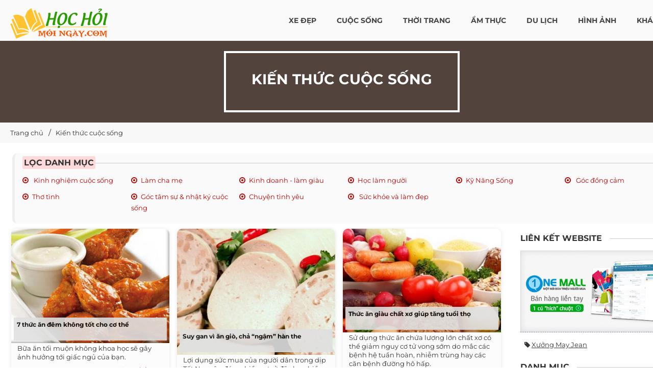

--- FILE ---
content_type: text/html; charset=UTF-8
request_url: https://hochoimoingay.com/kien-thuc-cuoc-song/trang-346.html
body_size: 45036
content:
<!DOCTYPE html> <html xmlns="http://www.w3.org/1999/xhtml" xml:lang="vi-vn" lang="vi-vn"> <head prefix= "og: http://ogp.me/ns# fb: http://ogp.me/ns/fb# product: http://ogp.me/ns/product#"> <meta http-equiv="Content-Type" content="text/html; charset=utf-8" /> <meta http-equiv="audience" content="General"> <meta name="viewport" content="width=device-width, initial-scale=1" /> <link rel="shortcut icon" href="https://hochoimoingay.com/favicon.ico" type="image/x-icon" /> <title>Kiến thức cuộc sống quanh ta - HOCHOIMOINGAY.com - Trang 346</title> <meta name="description" content="Chia sẻ tâm sự về tình cảm, tình yêu, giới tính, đời sống, tâm sự bạn nam, tâm sự bạn gái, các câu truyện tình yêu, nghị lực sống. - Trang 346" /> <meta name="keywords" content="Cuộc sống, tình cảm, tình yêu, giới tính, tâm linh, tâm sự bạn gái," /> <link rel="canonical" href="https://hochoimoingay.com/kien-thuc-cuoc-song/trang-346.html" /> <meta name="msapplication-tap-highlight" content="no"> <link rel="manifest" href="https://hochoimoingay.com/manifest.json"> <meta name="theme-color" content="#258e00"/> <meta name="mobile-web-app-capable" content="yes"> <meta name="application-name" content="Laza Style"> <link rel="icon" sizes="192x192" href="https://hochoimoingay.com/images/icon-192x192.png"> <meta name="apple-mobile-web-app-capable" content="yes"> <meta name="apple-mobile-web-app-status-bar-style" content="green"> <meta name="apple-mobile-web-app-title" content="Học Hỏi Mỗi Ngày"> <link rel="apple-touch-icon" href="https://hochoimoingay.com/images/apple-touch-icon.png"> <meta name="msapplication-TileImage" content="https://hochoimoingay.com/images/icon-144x144.png"> <meta name="msapplication-TileColor" content="#ff4f01"> <meta name="robots" content="index,follow,archive" /> <meta name="googlebot" content="index,follow" /> <meta name="revisit-after" content="0 days" /> <meta name="distribution" content="global" /> <meta name="search engine" content="www.google.com, www.google.com.vn, www.google.co.uk, www.google.it, www.google.es, www.google.com.au, www.altaVista.com, www.aol.com, www.infoseek.com, www.excite.com, www.hotbot.com, www.lycos.com, www.magellan.com, www.cnet.com, www.voila.com, www.google.fr, www.yahoo.fr, www.yahoo.com, www.alltheweb.com, www.msn.com, www.netscape.com, www.nomade.com" /> <meta name="language" content="Vietnamese, English" /> <meta name="author" content="Tổng đài kiến thức online HOCHOIMOINGAY.COM" /> <meta name="copyright" content="HOCHOIMOINGAY.com @2014" /> <meta name="all" content="index,follow" /> <meta name="rating" content="general" /> <meta property="og:site_name" content="Học Hỏi Mỗi Ngày" /> <meta property="og:image" content="https://hochoimoingay.com/logo.png" /> <meta property="og:title" content="Kiến thức cuộc sống quanh ta - HOCHOIMOINGAY.com - Trang 346" /> <meta property="og:description" content="Chia sẻ tâm sự về tình cảm, tình yêu, giới tính, đời sống, tâm sự bạn nam, tâm sự bạn gái, các câu truyện tình yêu, nghị lực sống. - Trang 346" /> <meta property="og:url" content="https://hochoimoingay.com/kien-thuc-cuoc-song/trang-346.html" /> <meta property="og:type" content="article" /> <meta property="fb:admins" content="100002775505793" /> <meta property="fb:app_id" content="900820539958215" /> <meta name="msvalidate.01" content="31A7C4266A9847A6915EB942A350ED4F" /> <meta http-equiv="x-dns-prefetch-control" content="on"> <link rel="dns-prefetch" href="https://googleads.g.doubleclick.net"> <link rel="dns-prefetch" href="https://www.google-analytics.com"> <link rel="dns-prefetch" href="https://ssl.gstatic.com"> <link rel="preconnect" href="https://fonts.googleapis.com"> <link rel="preconnect" href="https://fonts.gstatic.com" crossorigin> <script async src="https://www.googletagmanager.com/gtag/js?id=UA-75483039-1"></script> <script> window.dataLayer = window.dataLayer || []; function gtag(){dataLayer.push(arguments);} gtag('js', new Date()); gtag('config', 'UA-75483039-1'); </script> <script type="text/javascript">	var base_url = "https://hochoimoingay.com/";	var current_script ="catalogue";	var current_url ="https://hochoimoingay.com/kien-thuc-cuoc-song/trang-346.html"; </script> <link rel="preload" href="https://hochoimoingay.com/style/2021/css/font-awesome/fonts/fontawesome-webfont.woff2?v=4.3.0" as="font" type="font/woff2" crossorigin> <link rel="preload" href="https://hochoimoingay.com/style/font/google/montserrat/v25/JTUSjIg1_i6t8kCHKm459WZhyzbi.woff2" as="font" type="font/woff2" crossorigin> <link rel="preload" href="https://hochoimoingay.com/style/font/google/montserrat/v25/JTUSjIg1_i6t8kCHKm459Wdhyzbi.woff2" as="font" type="font/woff2" crossorigin> <link rel="preload" href="https://hochoimoingay.com/style/font/google/montserrat/v25/JTUSjIg1_i6t8kCHKm459Wlhyw.woff2" as="font" type="font/woff2" crossorigin> <link rel="preload" href="https://hochoimoingay.com/style/font/google/montserrat/v25/JTUSjIg1_i6t8kCHKm459W1hyzbi.woff2" as="font" type="font/woff2" crossorigin> <style type="text/css"> @font-face { font-family: 'Montserrat'; font-style: normal; font-weight: 400; font-display: swap; src: url(https://hochoimoingay.com/style/font/google/montserrat/v25/JTUSjIg1_i6t8kCHKm459WRhyzbi.woff2) format('woff2'); unicode-range: U+0460-052F, U+1C80-1C88, U+20B4, U+2DE0-2DFF, U+A640-A69F, U+FE2E-FE2F; } @font-face { font-family: 'Montserrat'; font-style: normal; font-weight: 400; font-display: swap; src: url(https://hochoimoingay.com/style/font/google/montserrat/v25/JTUSjIg1_i6t8kCHKm459W1hyzbi.woff2) format('woff2'); unicode-range: U+0301, U+0400-045F, U+0490-0491, U+04B0-04B1, U+2116; } @font-face { font-family: 'Montserrat'; font-style: normal; font-weight: 400; font-display: swap; src: url(https://hochoimoingay.com/style/font/google/montserrat/v25/JTUSjIg1_i6t8kCHKm459WZhyzbi.woff2) format('woff2'); unicode-range: U+0102-0103, U+0110-0111, U+0128-0129, U+0168-0169, U+01A0-01A1, U+01AF-01B0, U+1EA0-1EF9, U+20AB; } @font-face { font-family: 'Montserrat'; font-style: normal; font-weight: 400; font-display: swap; src: url(https://hochoimoingay.com/style/font/google/montserrat/v25/JTUSjIg1_i6t8kCHKm459Wdhyzbi.woff2) format('woff2'); unicode-range: U+0100-024F, U+0259, U+1E00-1EFF, U+2020, U+20A0-20AB, U+20AD-20CF, U+2113, U+2C60-2C7F, U+A720-A7FF; } @font-face { font-family: 'Montserrat'; font-style: normal; font-weight: 400; font-display: swap; src: url(https://hochoimoingay.com/style/font/google/montserrat/v25/JTUSjIg1_i6t8kCHKm459Wlhyw.woff2) format('woff2'); unicode-range: U+0000-00FF, U+0131, U+0152-0153, U+02BB-02BC, U+02C6, U+02DA, U+02DC, U+2000-206F, U+2074, U+20AC, U+2122, U+2191, U+2193, U+2212, U+2215, U+FEFF, U+FFFD; } @font-face { font-family: 'Montserrat'; font-style: normal; font-weight: 700; font-display: swap; src: url(https://hochoimoingay.com/style/font/google/montserrat/v25/JTUSjIg1_i6t8kCHKm459WRhyzbi.woff2) format('woff2'); unicode-range: U+0460-052F, U+1C80-1C88, U+20B4, U+2DE0-2DFF, U+A640-A69F, U+FE2E-FE2F; } @font-face { font-family: 'Montserrat'; font-style: normal; font-weight: 700; font-display: swap; src: url(https://hochoimoingay.com/style/font/google/montserrat/v25/JTUSjIg1_i6t8kCHKm459W1hyzbi.woff2) format('woff2'); unicode-range: U+0301, U+0400-045F, U+0490-0491, U+04B0-04B1, U+2116; } @font-face { font-family: 'Montserrat'; font-style: normal; font-weight: 700; font-display: swap; src: url(https://hochoimoingay.com/style/font/google/montserrat/v25/JTUSjIg1_i6t8kCHKm459WZhyzbi.woff2) format('woff2'); unicode-range: U+0102-0103, U+0110-0111, U+0128-0129, U+0168-0169, U+01A0-01A1, U+01AF-01B0, U+1EA0-1EF9, U+20AB; } @font-face { font-family: 'Montserrat'; font-style: normal; font-weight: 700; font-display: swap; src: url(https://hochoimoingay.com/style/font/google/montserrat/v25/JTUSjIg1_i6t8kCHKm459Wdhyzbi.woff2) format('woff2'); unicode-range: U+0100-024F, U+0259, U+1E00-1EFF, U+2020, U+20A0-20AB, U+20AD-20CF, U+2113, U+2C60-2C7F, U+A720-A7FF; } @font-face { font-family: 'Montserrat'; font-style: normal; font-weight: 700; font-display: swap; src: url(https://hochoimoingay.com/style/font/google/montserrat/v25/JTUSjIg1_i6t8kCHKm459Wlhyw.woff2) format('woff2'); unicode-range: U+0000-00FF, U+0131, U+0152-0153, U+02BB-02BC, U+02C6, U+02DA, U+02DC, U+2000-206F, U+2074, U+20AC, U+2122, U+2191, U+2193, U+2212, U+2215, U+FEFF, U+FFFD; } </style> <style type="text/css"> /* font-awesome/css/font-awesome.min.css */ @font-face{font-family:'FontAwesome'; font-display: swap;src:url('https://hochoimoingay.com/style/2021/css/font-awesome/fonts/fontawesome-webfont.eot?v=4.3.0');src:url('https://hochoimoingay.com/style/2021/css/font-awesome/fonts/fontawesome-webfont.eot?#iefix&v=4.3.0') format('embedded-opentype'),url('https://hochoimoingay.com/style/2021/css/font-awesome/fonts/fontawesome-webfont.woff2?v=4.3.0') format('woff2'),url('https://hochoimoingay.com/style/2021/css/font-awesome/fonts/fontawesome-webfont.woff?v=4.3.0') format('woff'),url('https://hochoimoingay.com/style/2021/css/font-awesome/fonts/fontawesome-webfont.ttf?v=4.3.0') format('truetype'),url('https://hochoimoingay.com/style/2021/css/font-awesome/fonts/fontawesome-webfont.svg?v=4.3.0#fontawesomeregular') format('svg');font-weight:normal;font-style:normal}.fa{display:inline-block;font:normal normal normal 14px/1 FontAwesome;font-size:inherit;text-rendering:auto;-webkit-font-smoothing:antialiased;-moz-osx-font-smoothing:grayscale;transform:translate(0, 0)}.fa-lg{font-size:1.33333333em;line-height:.75em;vertical-align:-15%}.fa-2x{font-size:2em}.fa-3x{font-size:3em}.fa-4x{font-size:4em}.fa-5x{font-size:5em}.fa-fw{width:1.28571429em;text-align:center}.fa-ul{padding-left:0;margin-left:2.14285714em;list-style-type:none}.fa-ul>li{position:relative}.fa-li{position:absolute;left:-2.14285714em;width:2.14285714em;top:.14285714em;text-align:center}.fa-li.fa-lg{left:-1.85714286em}.fa-border{padding:.2em .25em .15em;border:solid .08em #eee;border-radius:.1em}.pull-right{float:right}.pull-left{float:left}.fa.pull-left{margin-right:.3em}.fa.pull-right{margin-left:.3em}.fa-spin{-webkit-animation:fa-spin 2s infinite linear;animation:fa-spin 2s infinite linear}.fa-pulse{-webkit-animation:fa-spin 1s infinite steps(8);animation:fa-spin 1s infinite steps(8)}@-webkit-keyframes fa-spin{0%{-webkit-transform:rotate(0deg);transform:rotate(0deg)}100%{-webkit-transform:rotate(359deg);transform:rotate(359deg)}}@keyframes fa-spin{0%{-webkit-transform:rotate(0deg);transform:rotate(0deg)}100%{-webkit-transform:rotate(359deg);transform:rotate(359deg)}}.fa-rotate-90{filter:progid:DXImageTransform.Microsoft.BasicImage(rotation=1);-webkit-transform:rotate(90deg);-ms-transform:rotate(90deg);transform:rotate(90deg)}.fa-rotate-180{filter:progid:DXImageTransform.Microsoft.BasicImage(rotation=2);-webkit-transform:rotate(180deg);-ms-transform:rotate(180deg);transform:rotate(180deg)}.fa-rotate-270{filter:progid:DXImageTransform.Microsoft.BasicImage(rotation=3);-webkit-transform:rotate(270deg);-ms-transform:rotate(270deg);transform:rotate(270deg)}.fa-flip-horizontal{filter:progid:DXImageTransform.Microsoft.BasicImage(rotation=0, mirror=1);-webkit-transform:scale(-1, 1);-ms-transform:scale(-1, 1);transform:scale(-1, 1)}.fa-flip-vertical{filter:progid:DXImageTransform.Microsoft.BasicImage(rotation=2, mirror=1);-webkit-transform:scale(1, -1);-ms-transform:scale(1, -1);transform:scale(1, -1)}:root .fa-rotate-90,:root .fa-rotate-180,:root .fa-rotate-270,:root .fa-flip-horizontal,:root .fa-flip-vertical{filter:none}.fa-stack{position:relative;display:inline-block;width:2em;height:2em;line-height:2em;vertical-align:middle}.fa-stack-1x,.fa-stack-2x{position:absolute;left:0;width:100%;text-align:center}.fa-stack-1x{line-height:inherit}.fa-stack-2x{font-size:2em}.fa-inverse{color:#fff}.fa-glass:before{content:"\f000"}.fa-music:before{content:"\f001"}.fa-search:before{content:"\f002"}.fa-envelope-o:before{content:"\f003"}.fa-heart:before{content:"\f004"}.fa-star:before{content:"\f005"}.fa-star-o:before{content:"\f006"}.fa-user:before{content:"\f007"}.fa-film:before{content:"\f008"}.fa-th-large:before{content:"\f009"}.fa-th:before{content:"\f00a"}.fa-th-list:before{content:"\f00b"}.fa-check:before{content:"\f00c"}.fa-remove:before,.fa-close:before,.fa-times:before{content:"\f00d"}.fa-search-plus:before{content:"\f00e"}.fa-search-minus:before{content:"\f010"}.fa-power-off:before{content:"\f011"}.fa-signal:before{content:"\f012"}.fa-gear:before,.fa-cog:before{content:"\f013"}.fa-trash-o:before{content:"\f014"}.fa-home:before{content:"\f015"}.fa-file-o:before{content:"\f016"}.fa-clock-o:before{content:"\f017"}.fa-road:before{content:"\f018"}.fa-download:before{content:"\f019"}.fa-arrow-circle-o-down:before{content:"\f01a"}.fa-arrow-circle-o-up:before{content:"\f01b"}.fa-inbox:before{content:"\f01c"}.fa-play-circle-o:before{content:"\f01d"}.fa-rotate-right:before,.fa-repeat:before{content:"\f01e"}.fa-refresh:before{content:"\f021"}.fa-list-alt:before{content:"\f022"}.fa-lock:before{content:"\f023"}.fa-flag:before{content:"\f024"}.fa-headphones:before{content:"\f025"}.fa-volume-off:before{content:"\f026"}.fa-volume-down:before{content:"\f027"}.fa-volume-up:before{content:"\f028"}.fa-qrcode:before{content:"\f029"}.fa-barcode:before{content:"\f02a"}.fa-tag:before{content:"\f02b"}.fa-tags:before{content:"\f02c"}.fa-book:before{content:"\f02d"}.fa-bookmark:before{content:"\f02e"}.fa-print:before{content:"\f02f"}.fa-camera:before{content:"\f030"}.fa-font:before{content:"\f031"}.fa-bold:before{content:"\f032"}.fa-italic:before{content:"\f033"}.fa-text-height:before{content:"\f034"}.fa-text-width:before{content:"\f035"}.fa-align-left:before{content:"\f036"}.fa-align-center:before{content:"\f037"}.fa-align-right:before{content:"\f038"}.fa-align-justify:before{content:"\f039"}.fa-list:before{content:"\f03a"}.fa-dedent:before,.fa-outdent:before{content:"\f03b"}.fa-indent:before{content:"\f03c"}.fa-video-camera:before{content:"\f03d"}.fa-photo:before,.fa-image:before,.fa-picture-o:before{content:"\f03e"}.fa-pencil:before{content:"\f040"}.fa-map-marker:before{content:"\f041"}.fa-adjust:before{content:"\f042"}.fa-tint:before{content:"\f043"}.fa-edit:before,.fa-pencil-square-o:before{content:"\f044"}.fa-share-square-o:before{content:"\f045"}.fa-check-square-o:before{content:"\f046"}.fa-arrows:before{content:"\f047"}.fa-step-backward:before{content:"\f048"}.fa-fast-backward:before{content:"\f049"}.fa-backward:before{content:"\f04a"}.fa-play:before{content:"\f04b"}.fa-pause:before{content:"\f04c"}.fa-stop:before{content:"\f04d"}.fa-forward:before{content:"\f04e"}.fa-fast-forward:before{content:"\f050"}.fa-step-forward:before{content:"\f051"}.fa-eject:before{content:"\f052"}.fa-chevron-left:before{content:"\f053"}.fa-chevron-right:before{content:"\f054"}.fa-plus-circle:before{content:"\f055"}.fa-minus-circle:before{content:"\f056"}.fa-times-circle:before{content:"\f057"}.fa-check-circle:before{content:"\f058"}.fa-question-circle:before{content:"\f059"}.fa-info-circle:before{content:"\f05a"}.fa-crosshairs:before{content:"\f05b"}.fa-times-circle-o:before{content:"\f05c"}.fa-check-circle-o:before{content:"\f05d"}.fa-ban:before{content:"\f05e"}.fa-arrow-left:before{content:"\f060"}.fa-arrow-right:before{content:"\f061"}.fa-arrow-up:before{content:"\f062"}.fa-arrow-down:before{content:"\f063"}.fa-mail-forward:before,.fa-share:before{content:"\f064"}.fa-expand:before{content:"\f065"}.fa-compress:before{content:"\f066"}.fa-plus:before{content:"\f067"}.fa-minus:before{content:"\f068"}.fa-asterisk:before{content:"\f069"}.fa-exclamation-circle:before{content:"\f06a"}.fa-gift:before{content:"\f06b"}.fa-leaf:before{content:"\f06c"}.fa-fire:before{content:"\f06d"}.fa-eye:before{content:"\f06e"}.fa-eye-slash:before{content:"\f070"}.fa-warning:before,.fa-exclamation-triangle:before{content:"\f071"}.fa-plane:before{content:"\f072"}.fa-calendar:before{content:"\f073"}.fa-random:before{content:"\f074"}.fa-comment:before{content:"\f075"}.fa-magnet:before{content:"\f076"}.fa-chevron-up:before{content:"\f077"}.fa-chevron-down:before{content:"\f078"}.fa-retweet:before{content:"\f079"}.fa-shopping-cart:before{content:"\f07a"}.fa-folder:before{content:"\f07b"}.fa-folder-open:before{content:"\f07c"}.fa-arrows-v:before{content:"\f07d"}.fa-arrows-h:before{content:"\f07e"}.fa-bar-chart-o:before,.fa-bar-chart:before{content:"\f080"}.fa-twitter-square:before{content:"\f081"}.fa-facebook-square:before{content:"\f082"}.fa-camera-retro:before{content:"\f083"}.fa-key:before{content:"\f084"}.fa-gears:before,.fa-cogs:before{content:"\f085"}.fa-comments:before{content:"\f086"}.fa-thumbs-o-up:before{content:"\f087"}.fa-thumbs-o-down:before{content:"\f088"}.fa-star-half:before{content:"\f089"}.fa-heart-o:before{content:"\f08a"}.fa-sign-out:before{content:"\f08b"}.fa-linkedin-square:before{content:"\f08c"}.fa-thumb-tack:before{content:"\f08d"}.fa-external-link:before{content:"\f08e"}.fa-sign-in:before{content:"\f090"}.fa-trophy:before{content:"\f091"}.fa-github-square:before{content:"\f092"}.fa-upload:before{content:"\f093"}.fa-lemon-o:before{content:"\f094"}.fa-phone:before{content:"\f095"}.fa-square-o:before{content:"\f096"}.fa-bookmark-o:before{content:"\f097"}.fa-phone-square:before{content:"\f098"}.fa-twitter:before{content:"\f099"}.fa-facebook-f:before,.fa-facebook:before{content:"\f09a"}.fa-github:before{content:"\f09b"}.fa-unlock:before{content:"\f09c"}.fa-credit-card:before{content:"\f09d"}.fa-rss:before{content:"\f09e"}.fa-hdd-o:before{content:"\f0a0"}.fa-bullhorn:before{content:"\f0a1"}.fa-bell:before{content:"\f0f3"}.fa-certificate:before{content:"\f0a3"}.fa-hand-o-right:before{content:"\f0a4"}.fa-hand-o-left:before{content:"\f0a5"}.fa-hand-o-up:before{content:"\f0a6"}.fa-hand-o-down:before{content:"\f0a7"}.fa-arrow-circle-left:before{content:"\f0a8"}.fa-arrow-circle-right:before{content:"\f0a9"}.fa-arrow-circle-up:before{content:"\f0aa"}.fa-arrow-circle-down:before{content:"\f0ab"}.fa-globe:before{content:"\f0ac"}.fa-wrench:before{content:"\f0ad"}.fa-tasks:before{content:"\f0ae"}.fa-filter:before{content:"\f0b0"}.fa-briefcase:before{content:"\f0b1"}.fa-arrows-alt:before{content:"\f0b2"}.fa-group:before,.fa-users:before{content:"\f0c0"}.fa-chain:before,.fa-link:before{content:"\f0c1"}.fa-cloud:before{content:"\f0c2"}.fa-flask:before{content:"\f0c3"}.fa-cut:before,.fa-scissors:before{content:"\f0c4"}.fa-copy:before,.fa-files-o:before{content:"\f0c5"}.fa-paperclip:before{content:"\f0c6"}.fa-save:before,.fa-floppy-o:before{content:"\f0c7"}.fa-square:before{content:"\f0c8"}.fa-navicon:before,.fa-reorder:before,.fa-bars:before{content:"\f0c9"}.fa-list-ul:before{content:"\f0ca"}.fa-list-ol:before{content:"\f0cb"}.fa-strikethrough:before{content:"\f0cc"}.fa-underline:before{content:"\f0cd"}.fa-table:before{content:"\f0ce"}.fa-magic:before{content:"\f0d0"}.fa-truck:before{content:"\f0d1"}.fa-pinterest:before{content:"\f0d2"}.fa-pinterest-square:before{content:"\f0d3"}.fa-google-plus-square:before{content:"\f0d4"}.fa-google-plus:before{content:"\f0d5"}.fa-money:before{content:"\f0d6"}.fa-caret-down:before{content:"\f0d7"}.fa-caret-up:before{content:"\f0d8"}.fa-caret-left:before{content:"\f0d9"}.fa-caret-right:before{content:"\f0da"}.fa-columns:before{content:"\f0db"}.fa-unsorted:before,.fa-sort:before{content:"\f0dc"}.fa-sort-down:before,.fa-sort-desc:before{content:"\f0dd"}.fa-sort-up:before,.fa-sort-asc:before{content:"\f0de"}.fa-envelope:before{content:"\f0e0"}.fa-linkedin:before{content:"\f0e1"}.fa-rotate-left:before,.fa-undo:before{content:"\f0e2"}.fa-legal:before,.fa-gavel:before{content:"\f0e3"}.fa-dashboard:before,.fa-tachometer:before{content:"\f0e4"}.fa-comment-o:before{content:"\f0e5"}.fa-comments-o:before{content:"\f0e6"}.fa-flash:before,.fa-bolt:before{content:"\f0e7"}.fa-sitemap:before{content:"\f0e8"}.fa-umbrella:before{content:"\f0e9"}.fa-paste:before,.fa-clipboard:before{content:"\f0ea"}.fa-lightbulb-o:before{content:"\f0eb"}.fa-exchange:before{content:"\f0ec"}.fa-cloud-download:before{content:"\f0ed"}.fa-cloud-upload:before{content:"\f0ee"}.fa-user-md:before{content:"\f0f0"}.fa-stethoscope:before{content:"\f0f1"}.fa-suitcase:before{content:"\f0f2"}.fa-bell-o:before{content:"\f0a2"}.fa-coffee:before{content:"\f0f4"}.fa-cutlery:before{content:"\f0f5"}.fa-file-text-o:before{content:"\f0f6"}.fa-building-o:before{content:"\f0f7"}.fa-hospital-o:before{content:"\f0f8"}.fa-ambulance:before{content:"\f0f9"}.fa-medkit:before{content:"\f0fa"}.fa-fighter-jet:before{content:"\f0fb"}.fa-beer:before{content:"\f0fc"}.fa-h-square:before{content:"\f0fd"}.fa-plus-square:before{content:"\f0fe"}.fa-angle-double-left:before{content:"\f100"}.fa-angle-double-right:before{content:"\f101"}.fa-angle-double-up:before{content:"\f102"}.fa-angle-double-down:before{content:"\f103"}.fa-angle-left:before{content:"\f104"}.fa-angle-right:before{content:"\f105"}.fa-angle-up:before{content:"\f106"}.fa-angle-down:before{content:"\f107"}.fa-desktop:before{content:"\f108"}.fa-laptop:before{content:"\f109"}.fa-tablet:before{content:"\f10a"}.fa-mobile-phone:before,.fa-mobile:before{content:"\f10b"}.fa-circle-o:before{content:"\f10c"}.fa-quote-left:before{content:"\f10d"}.fa-quote-right:before{content:"\f10e"}.fa-spinner:before{content:"\f110"}.fa-circle:before{content:"\f111"}.fa-mail-reply:before,.fa-reply:before{content:"\f112"}.fa-github-alt:before{content:"\f113"}.fa-folder-o:before{content:"\f114"}.fa-folder-open-o:before{content:"\f115"}.fa-smile-o:before{content:"\f118"}.fa-frown-o:before{content:"\f119"}.fa-meh-o:before{content:"\f11a"}.fa-gamepad:before{content:"\f11b"}.fa-keyboard-o:before{content:"\f11c"}.fa-flag-o:before{content:"\f11d"}.fa-flag-checkered:before{content:"\f11e"}.fa-terminal:before{content:"\f120"}.fa-code:before{content:"\f121"}.fa-mail-reply-all:before,.fa-reply-all:before{content:"\f122"}.fa-star-half-empty:before,.fa-star-half-full:before,.fa-star-half-o:before{content:"\f123"}.fa-location-arrow:before{content:"\f124"}.fa-crop:before{content:"\f125"}.fa-code-fork:before{content:"\f126"}.fa-unlink:before,.fa-chain-broken:before{content:"\f127"}.fa-question:before{content:"\f128"}.fa-info:before{content:"\f129"}.fa-exclamation:before{content:"\f12a"}.fa-superscript:before{content:"\f12b"}.fa-subscript:before{content:"\f12c"}.fa-eraser:before{content:"\f12d"}.fa-puzzle-piece:before{content:"\f12e"}.fa-microphone:before{content:"\f130"}.fa-microphone-slash:before{content:"\f131"}.fa-shield:before{content:"\f132"}.fa-calendar-o:before{content:"\f133"}.fa-fire-extinguisher:before{content:"\f134"}.fa-rocket:before{content:"\f135"}.fa-maxcdn:before{content:"\f136"}.fa-chevron-circle-left:before{content:"\f137"}.fa-chevron-circle-right:before{content:"\f138"}.fa-chevron-circle-up:before{content:"\f139"}.fa-chevron-circle-down:before{content:"\f13a"}.fa-html5:before{content:"\f13b"}.fa-css3:before{content:"\f13c"}.fa-anchor:before{content:"\f13d"}.fa-unlock-alt:before{content:"\f13e"}.fa-bullseye:before{content:"\f140"}.fa-ellipsis-h:before{content:"\f141"}.fa-ellipsis-v:before{content:"\f142"}.fa-rss-square:before{content:"\f143"}.fa-play-circle:before{content:"\f144"}.fa-ticket:before{content:"\f145"}.fa-minus-square:before{content:"\f146"}.fa-minus-square-o:before{content:"\f147"}.fa-level-up:before{content:"\f148"}.fa-level-down:before{content:"\f149"}.fa-check-square:before{content:"\f14a"}.fa-pencil-square:before{content:"\f14b"}.fa-external-link-square:before{content:"\f14c"}.fa-share-square:before{content:"\f14d"}.fa-compass:before{content:"\f14e"}.fa-toggle-down:before,.fa-caret-square-o-down:before{content:"\f150"}.fa-toggle-up:before,.fa-caret-square-o-up:before{content:"\f151"}.fa-toggle-right:before,.fa-caret-square-o-right:before{content:"\f152"}.fa-euro:before,.fa-eur:before{content:"\f153"}.fa-gbp:before{content:"\f154"}.fa-dollar:before,.fa-usd:before{content:"\f155"}.fa-rupee:before,.fa-inr:before{content:"\f156"}.fa-cny:before,.fa-rmb:before,.fa-yen:before,.fa-jpy:before{content:"\f157"}.fa-ruble:before,.fa-rouble:before,.fa-rub:before{content:"\f158"}.fa-won:before,.fa-krw:before{content:"\f159"}.fa-bitcoin:before,.fa-btc:before{content:"\f15a"}.fa-file:before{content:"\f15b"}.fa-file-text:before{content:"\f15c"}.fa-sort-alpha-asc:before{content:"\f15d"}.fa-sort-alpha-desc:before{content:"\f15e"}.fa-sort-amount-asc:before{content:"\f160"}.fa-sort-amount-desc:before{content:"\f161"}.fa-sort-numeric-asc:before{content:"\f162"}.fa-sort-numeric-desc:before{content:"\f163"}.fa-thumbs-up:before{content:"\f164"}.fa-thumbs-down:before{content:"\f165"}.fa-youtube-square:before{content:"\f166"}.fa-youtube:before{content:"\f167"}.fa-xing:before{content:"\f168"}.fa-xing-square:before{content:"\f169"}.fa-youtube-play:before{content:"\f16a"}.fa-dropbox:before{content:"\f16b"}.fa-stack-overflow:before{content:"\f16c"}.fa-instagram:before{content:"\f16d"}.fa-flickr:before{content:"\f16e"}.fa-adn:before{content:"\f170"}.fa-bitbucket:before{content:"\f171"}.fa-bitbucket-square:before{content:"\f172"}.fa-tumblr:before{content:"\f173"}.fa-tumblr-square:before{content:"\f174"}.fa-long-arrow-down:before{content:"\f175"}.fa-long-arrow-up:before{content:"\f176"}.fa-long-arrow-left:before{content:"\f177"}.fa-long-arrow-right:before{content:"\f178"}.fa-apple:before{content:"\f179"}.fa-windows:before{content:"\f17a"}.fa-android:before{content:"\f17b"}.fa-linux:before{content:"\f17c"}.fa-dribbble:before{content:"\f17d"}.fa-skype:before{content:"\f17e"}.fa-foursquare:before{content:"\f180"}.fa-trello:before{content:"\f181"}.fa-female:before{content:"\f182"}.fa-male:before{content:"\f183"}.fa-gittip:before,.fa-gratipay:before{content:"\f184"}.fa-sun-o:before{content:"\f185"}.fa-moon-o:before{content:"\f186"}.fa-archive:before{content:"\f187"}.fa-bug:before{content:"\f188"}.fa-vk:before{content:"\f189"}.fa-weibo:before{content:"\f18a"}.fa-renren:before{content:"\f18b"}.fa-pagelines:before{content:"\f18c"}.fa-stack-exchange:before{content:"\f18d"}.fa-arrow-circle-o-right:before{content:"\f18e"}.fa-arrow-circle-o-left:before{content:"\f190"}.fa-toggle-left:before,.fa-caret-square-o-left:before{content:"\f191"}.fa-dot-circle-o:before{content:"\f192"}.fa-wheelchair:before{content:"\f193"}.fa-vimeo-square:before{content:"\f194"}.fa-turkish-lira:before,.fa-try:before{content:"\f195"}.fa-plus-square-o:before{content:"\f196"}.fa-space-shuttle:before{content:"\f197"}.fa-slack:before{content:"\f198"}.fa-envelope-square:before{content:"\f199"}.fa-wordpress:before{content:"\f19a"}.fa-openid:before{content:"\f19b"}.fa-institution:before,.fa-bank:before,.fa-university:before{content:"\f19c"}.fa-mortar-board:before,.fa-graduation-cap:before{content:"\f19d"}.fa-yahoo:before{content:"\f19e"}.fa-google:before{content:"\f1a0"}.fa-reddit:before{content:"\f1a1"}.fa-reddit-square:before{content:"\f1a2"}.fa-stumbleupon-circle:before{content:"\f1a3"}.fa-stumbleupon:before{content:"\f1a4"}.fa-delicious:before{content:"\f1a5"}.fa-digg:before{content:"\f1a6"}.fa-pied-piper:before{content:"\f1a7"}.fa-pied-piper-alt:before{content:"\f1a8"}.fa-drupal:before{content:"\f1a9"}.fa-joomla:before{content:"\f1aa"}.fa-language:before{content:"\f1ab"}.fa-fax:before{content:"\f1ac"}.fa-building:before{content:"\f1ad"}.fa-child:before{content:"\f1ae"}.fa-paw:before{content:"\f1b0"}.fa-spoon:before{content:"\f1b1"}.fa-cube:before{content:"\f1b2"}.fa-cubes:before{content:"\f1b3"}.fa-behance:before{content:"\f1b4"}.fa-behance-square:before{content:"\f1b5"}.fa-steam:before{content:"\f1b6"}.fa-steam-square:before{content:"\f1b7"}.fa-recycle:before{content:"\f1b8"}.fa-automobile:before,.fa-car:before{content:"\f1b9"}.fa-cab:before,.fa-taxi:before{content:"\f1ba"}.fa-tree:before{content:"\f1bb"}.fa-spotify:before{content:"\f1bc"}.fa-deviantart:before{content:"\f1bd"}.fa-soundcloud:before{content:"\f1be"}.fa-database:before{content:"\f1c0"}.fa-file-pdf-o:before{content:"\f1c1"}.fa-file-word-o:before{content:"\f1c2"}.fa-file-excel-o:before{content:"\f1c3"}.fa-file-powerpoint-o:before{content:"\f1c4"}.fa-file-photo-o:before,.fa-file-picture-o:before,.fa-file-image-o:before{content:"\f1c5"}.fa-file-zip-o:before,.fa-file-archive-o:before{content:"\f1c6"}.fa-file-sound-o:before,.fa-file-audio-o:before{content:"\f1c7"}.fa-file-movie-o:before,.fa-file-video-o:before{content:"\f1c8"}.fa-file-code-o:before{content:"\f1c9"}.fa-vine:before{content:"\f1ca"}.fa-codepen:before{content:"\f1cb"}.fa-jsfiddle:before{content:"\f1cc"}.fa-life-bouy:before,.fa-life-buoy:before,.fa-life-saver:before,.fa-support:before,.fa-life-ring:before{content:"\f1cd"}.fa-circle-o-notch:before{content:"\f1ce"}.fa-ra:before,.fa-rebel:before{content:"\f1d0"}.fa-ge:before,.fa-empire:before{content:"\f1d1"}.fa-git-square:before{content:"\f1d2"}.fa-git:before{content:"\f1d3"}.fa-hacker-news:before{content:"\f1d4"}.fa-tencent-weibo:before{content:"\f1d5"}.fa-qq:before{content:"\f1d6"}.fa-wechat:before,.fa-weixin:before{content:"\f1d7"}.fa-send:before,.fa-paper-plane:before{content:"\f1d8"}.fa-send-o:before,.fa-paper-plane-o:before{content:"\f1d9"}.fa-history:before{content:"\f1da"}.fa-genderless:before,.fa-circle-thin:before{content:"\f1db"}.fa-header:before{content:"\f1dc"}.fa-paragraph:before{content:"\f1dd"}.fa-sliders:before{content:"\f1de"}.fa-share-alt:before{content:"\f1e0"}.fa-share-alt-square:before{content:"\f1e1"}.fa-bomb:before{content:"\f1e2"}.fa-soccer-ball-o:before,.fa-futbol-o:before{content:"\f1e3"}.fa-tty:before{content:"\f1e4"}.fa-binoculars:before{content:"\f1e5"}.fa-plug:before{content:"\f1e6"}.fa-slideshare:before{content:"\f1e7"}.fa-twitch:before{content:"\f1e8"}.fa-yelp:before{content:"\f1e9"}.fa-newspaper-o:before{content:"\f1ea"}.fa-wifi:before{content:"\f1eb"}.fa-calculator:before{content:"\f1ec"}.fa-paypal:before{content:"\f1ed"}.fa-google-wallet:before{content:"\f1ee"}.fa-cc-visa:before{content:"\f1f0"}.fa-cc-mastercard:before{content:"\f1f1"}.fa-cc-discover:before{content:"\f1f2"}.fa-cc-amex:before{content:"\f1f3"}.fa-cc-paypal:before{content:"\f1f4"}.fa-cc-stripe:before{content:"\f1f5"}.fa-bell-slash:before{content:"\f1f6"}.fa-bell-slash-o:before{content:"\f1f7"}.fa-trash:before{content:"\f1f8"}.fa-copyright:before{content:"\f1f9"}.fa-at:before{content:"\f1fa"}.fa-eyedropper:before{content:"\f1fb"}.fa-paint-brush:before{content:"\f1fc"}.fa-birthday-cake:before{content:"\f1fd"}.fa-area-chart:before{content:"\f1fe"}.fa-pie-chart:before{content:"\f200"}.fa-line-chart:before{content:"\f201"}.fa-lastfm:before{content:"\f202"}.fa-lastfm-square:before{content:"\f203"}.fa-toggle-off:before{content:"\f204"}.fa-toggle-on:before{content:"\f205"}.fa-bicycle:before{content:"\f206"}.fa-bus:before{content:"\f207"}.fa-ioxhost:before{content:"\f208"}.fa-angellist:before{content:"\f209"}.fa-cc:before{content:"\f20a"}.fa-shekel:before,.fa-sheqel:before,.fa-ils:before{content:"\f20b"}.fa-meanpath:before{content:"\f20c"}.fa-buysellads:before{content:"\f20d"}.fa-connectdevelop:before{content:"\f20e"}.fa-dashcube:before{content:"\f210"}.fa-forumbee:before{content:"\f211"}.fa-leanpub:before{content:"\f212"}.fa-sellsy:before{content:"\f213"}.fa-shirtsinbulk:before{content:"\f214"}.fa-simplybuilt:before{content:"\f215"}.fa-skyatlas:before{content:"\f216"}.fa-cart-plus:before{content:"\f217"}.fa-cart-arrow-down:before{content:"\f218"}.fa-diamond:before{content:"\f219"}.fa-ship:before{content:"\f21a"}.fa-user-secret:before{content:"\f21b"}.fa-motorcycle:before{content:"\f21c"}.fa-street-view:before{content:"\f21d"}.fa-heartbeat:before{content:"\f21e"}.fa-venus:before{content:"\f221"}.fa-mars:before{content:"\f222"}.fa-mercury:before{content:"\f223"}.fa-transgender:before{content:"\f224"}.fa-transgender-alt:before{content:"\f225"}.fa-venus-double:before{content:"\f226"}.fa-mars-double:before{content:"\f227"}.fa-venus-mars:before{content:"\f228"}.fa-mars-stroke:before{content:"\f229"}.fa-mars-stroke-v:before{content:"\f22a"}.fa-mars-stroke-h:before{content:"\f22b"}.fa-neuter:before{content:"\f22c"}.fa-facebook-official:before{content:"\f230"}.fa-pinterest-p:before{content:"\f231"}.fa-whatsapp:before{content:"\f232"}.fa-server:before{content:"\f233"}.fa-user-plus:before{content:"\f234"}.fa-user-times:before{content:"\f235"}.fa-hotel:before,.fa-bed:before{content:"\f236"}.fa-viacoin:before{content:"\f237"}.fa-train:before{content:"\f238"}.fa-subway:before{content:"\f239"}.fa-medium:before{content:"\f23a"} /* End font-awesome.min.css */ /* bootstrap.min.css */ hr,img{border:0}body,figure{margin:0}.sr-only,td,th{padding:0}.table,label{max-width:100%}.breadcrumb,.dropdown-menu,.list-inline,.list-unstyled,.nav{list-style:none}html{font-family:sans-serif;-webkit-text-size-adjust:100%;-ms-text-size-adjust:100%}article,aside,details,figcaption,figure,footer,header,hgroup,main,menu,nav,section,summary{display:block}audio,canvas,progress,video{display:inline-block;vertical-align:baseline}audio:not([controls]){display:none;height:0}[hidden],template{display:none}a{background-color:transparent;color:#337ab7;text-decoration:none}a:active,a:hover{outline:0}abbr[title]{border-bottom:1px dotted}b,strong{font-weight:700}dfn{font-style:italic}h1{margin:.67em 0}mark{color:#000;background:#ff0}sub,sup{position:relative;font-size:75%;line-height:0;vertical-align:baseline}sup{top:-.5em}sub{bottom:-.25em}img{vertical-align:middle}svg:not(:root){overflow:hidden}hr{height:0;-webkit-box-sizing:content-box;-moz-box-sizing:content-box;box-sizing:content-box;margin-top:20px;margin-bottom:20px;border-top:1px solid #eee}pre,textarea{overflow:auto}code,kbd,pre,samp{font-size:1em}button,input,optgroup,select,textarea{margin:0;font:inherit;color:inherit}body,html{font-size:15px}button{overflow:visible}button,select{text-transform:none}button,html input[type=button],input[type=reset],input[type=submit]{-webkit-appearance:button;cursor:pointer}button[disabled],html input[disabled]{cursor:default}button::-moz-focus-inner,input::-moz-focus-inner{padding:0;border:0}input[type=checkbox],input[type=radio]{-webkit-box-sizing:border-box;-moz-box-sizing:border-box;box-sizing:border-box;padding:0}input[type=number]::-webkit-inner-spin-button,input[type=number]::-webkit-outer-spin-button{height:auto}input[type=search]::-webkit-search-cancel-button,input[type=search]::-webkit-search-decoration{-webkit-appearance:none}*,:after,:before{-webkit-box-sizing:border-box;-moz-box-sizing:border-box;box-sizing:border-box}html{-webkit-tap-highlight-color:transparent}body{font-family:Montserrat,Tahoma,Verdana,Arial,sans-serif;color:#222;background:#FFF;line-height:22px}.btn,.btn.active,.btn:active,.form-control,.navbar-toggle{background-image:none}button,input,select,textarea{font-family:inherit;font-size:inherit;line-height:inherit}a:focus,a:hover{color:#23527c;text-decoration:underline}a:focus{outline:dotted thin;outline:-webkit-focus-ring-color auto 5px;outline-offset:-2px},.carousel-inner>.item>a>img,.carousel-inner>.item>img,.img-responsive{display:block;max-width:100%;height:auto}.sr-only{position:absolute;width:1px;height:1px;margin:-1px;overflow:hidden;clip:rect(0,0,0,0);border:0}.sr-only-focusable:active,.sr-only-focusable:focus{position:static;width:auto;height:auto;margin:0;overflow:visible;clip:auto}[role=button]{cursor:pointer}.h1,.h2,.h3,.h4,.h5,.h6,h1,h2,h3,h4,h5,h6{font-family:inherit;font-weight:500;line-height:1.1;color:inherit}.h1 .small,.h1 small,.h2 .small,.h2 small,.h3 .small,.h3 small,.h4 .small,.h4 small,.h5 .small,.h5 small,.h6 .small,.h6 small,h1 .small,h1 small,h2 .small,h2 small,h3 .small,h3 small,h4 .small,h4 small,h5 .small,h5 small,h6 .small,h6 small{font-weight:400;line-height:1;color:#777}.h1,.h2,.h3,h1,h2,h3{margin-top:20px;margin-bottom:10px}.h1 .small,.h1 small,.h2 .small,.h2 small,.h3 .small,.h3 small,h1 .small,h1 small,h2 .small,h2 small,h3 .small,h3 small{font-size:65%}.h4,.h5,.h6,h4,h5,h6{margin-top:10px;margin-bottom:10px}.h4 .small,.h4 small,.h5 .small,.h5 small,.h6 .small,.h6 small,h4 .small,h4 small,h5 .small,h5 small,h6 .small,h6 small{font-size:75%}.h1,h1{font-size:36px}.h2,h2{font-size:30px}.h3,h3{font-size:24px}.h4,h4{font-size:18px}.h5,h5{font-size:14px}.h6,h6{font-size:12px}p{margin:0 0 10px}.lead{margin-bottom:20px;font-size:16px;font-weight:300;line-height:1.4}dt,kbd kbd,label{font-weight:700}address,blockquote .small,blockquote footer,blockquote small,dd,dt,pre{line-height:1.42857143}@media (min-width:768px){.lead{font-size:21px}.container{width:750px}}.small,small{font-size:85%}.text-left{text-align:left}.text-right{text-align:right}.text-center{text-align:center}.text-justify{text-align:justify}caption,th{text-align:left}.text-nowrap{white-space:nowrap}.text-lowercase{text-transform:lowercase}.text-uppercase{text-transform:uppercase}.text-capitalize{text-transform:capitalize}.text-muted{color:#777}.text-primary{color:#337ab7}a.text-primary:hover{color:#286090}.text-success{color:#3c763d}a.text-success:hover{color:#2b542c}.text-info{color:#31708f}a.text-info:hover{color:#245269}.text-warning{color:#8a6d3b}a.text-warning:hover{color:#66512c}.text-danger{color:#a94442}a.text-danger:hover{color:#843534}.bg-primary{color:#fff;background-color:#337ab7}a.bg-primary:hover{background-color:#286090}.bg-success{background-color:#dff0d8}a.bg-success:hover{background-color:#c1e2b3}.bg-info{background-color:#d9edf7}a.bg-info:hover{background-color:#afd9ee}.bg-warning{background-color:#fcf8e3}a.bg-warning:hover{background-color:#f7ecb5}.bg-danger{background-color:#f2dede}a.bg-danger:hover{background-color:#e4b9b9}pre code,table{background-color:transparent}.page-header{padding-bottom:9px;margin:40px 0 20px;border-bottom:1px solid #eee}dl,ol,ul{margin-top:0}blockquote ol:last-child,blockquote p:last-child,blockquote ul:last-child,ol ol,ol ul,ul ol,ul ul{margin-bottom:0}.table,address,dl,legend{margin-bottom:20px}ol,ul{margin-bottom:10px}.list-unstyled{padding-left:0}.list-inline{padding-left:0;margin-left:-5px}.list-inline>li{display:inline-block;padding-right:5px;padding-left:5px}dd{margin-left:0}blockquote{padding:10px 20px;margin:10px 9px;font-size:14px;border-left:5px solid #eee}blockquote .small,blockquote footer,blockquote small{display:block;font-size:80%;color:#777}code,kbd{padding:2px 4px;font-size:90%}legend,pre{display:block;color:#333}blockquote .small:before,blockquote footer:before,blockquote small:before{content:'\2014 \00A0'}address{font-style:normal}code,kbd,pre,samp{font-family:Menlo,Monaco,Consolas,"Courier New",monospace}code{color:#c7254e;background-color:#f9f2f4;border-radius:4px}kbd{color:#fff;background-color:#333;border-radius:3px;-webkit-box-shadow:inset 0 -1px 0 rgba(0,0,0,.25);box-shadow:inset 0 -1px 0 rgba(0,0,0,.25)}kbd kbd{padding:0;font-size:100%;-webkit-box-shadow:none;box-shadow:none}pre{padding:9.5px;margin:0 0 10px;font-size:13px;word-break:break-all;word-wrap:break-word;background-color:#f5f5f5;border:1px solid #ccc;border-radius:4px}.container,.container-fluid{margin-right:auto;margin-left:auto}pre code{padding:0;font-size:inherit;color:inherit;white-space:pre-wrap;border-radius:0}.container,.container-fluid{padding-right:15px;padding-left:15px}.pre-scrollable{max-height:340px;overflow-y:scroll}@media (min-width:992px){.container{width:970px}}@media (min-width:1200px){.container{width:1340px}}.row{margin-right:-15px;margin-left:-15px}.col-md-1,.col-md-10,.col-md-11,.col-md-12,.col-md-2,.col-md-3,.col-md-4,.col-md-5,.col-md-6,.col-md-7,.col-md-8,.col-md-9 .col-xs-10,.col-sm-1,.col-sm-10,.col-sm-11,.col-sm-12,.col-sm-2,.col-sm-3,.col-sm-4,.col-sm-5,.col-sm-6,.col-sm-7,.col-sm-8,.col-sm-9,.col-xs-1,.col-xs-11,.col-xs-12,.col-xs-2,.col-xs-3,.col-xs-4,.col-xs-5,.col-xs-6,.col-xs-7,.col-xs-8,.col-xs-9{position:relative;min-height:1px;padding-right:15px;padding-left:15px}.col-xs-1,.col-xs-10,.col-xs-11,.col-xs-12,.col-xs-2,.col-xs-3,.col-xs-4,.col-xs-5,.col-xs-6,.col-xs-7,.col-xs-8,.col-xs-9{float:left}.col-xs-12{width:100%}.col-xs-11{width:91.66666667%}.col-xs-10{width:83.33333333%}.col-xs-9{width:75%}.col-xs-8{width:66.66666667%}.col-xs-7{width:58.33333333%}.col-xs-6{width:50%}.col-xs-5{width:41.66666667%}.col-xs-4{width:33.33333333%}.col-xs-3{width:25%}.col-xs-2{width:16.66666667%}.col-xs-1{width:8.33333333%}@media (min-width:768px){.col-sm-1,.col-sm-10,.col-sm-11,.col-sm-12,.col-sm-2,.col-sm-3,.col-sm-4,.col-sm-5,.col-sm-6,.col-sm-7,.col-sm-8,.col-sm-9{float:left}.col-sm-12{width:100%}.col-sm-11{width:91.66666667%}.col-sm-10{width:83.33333333%}.col-sm-9{width:75%}.col-sm-8{width:66.66666667%}.col-sm-7{width:58.33333333%}.col-sm-6{width:50%}.col-sm-5{width:41.66666667%}.col-sm-4{width:33.33333333%}.col-sm-3{width:25%}.col-sm-2{width:16.66666667%}.col-sm-1{width:8.33333333%}}@media (min-width:992px){.col-md-1,.col-md-10,.col-md-11,.col-md-12,.col-md-2,.col-md-3,.col-md-4,.col-md-5,.col-md-6,.col-md-7,.col-md-8,.col-md-9{float:left}.col-md-12{width:100%}.col-md-11{width:91.66666667%}.col-md-10{width:83.33333333%}.col-md-9{width:75%}.col-md-8{width:66.66666667%}.col-md-7{width:58.33333333%}.col-md-6{width:50%}.col-md-5{width:41.66666667%}.col-md-4{width:33.33333333%}.col-md-3{width:25%}.col-md-2{width:16.66666667%}.col-md-1{width:8.33333333%}}.btn-block,.table,input[type=button].btn-block,input[type=reset].btn-block,input[type=submit].btn-block,legend{width:100%}table{border-spacing:0;border-collapse:collapse}caption{padding-top:8px;padding-bottom:8px;color:#777}.table>tbody>tr>td,.table>tbody>tr>th,.table>tfoot>tr>td,.table>tfoot>tr>th,.table>thead>tr>td,.table>thead>tr>th{padding:8px;line-height:1.42857143;vertical-align:top;border-top:1px solid #ddd}.table>thead>tr>th{vertical-align:bottom;border-bottom:2px solid #ddd}.table>caption+thead>tr:first-child>td,.table>caption+thead>tr:first-child>th,.table>thead:first-child>tr:first-child>td,.table>thead:first-child>tr:first-child>th{border-top:0}.table>tbody+tbody{border-top:2px solid #ddd}fieldset,legend{padding:0;border:0}.table .table{background-color:#fff}.table-striped>tbody>tr:nth-of-type(odd){background-color:#f9f9f9}table col[class*=col-]{position:static;display:table-column;float:none}table td[class*=col-],table th[class*=col-]{position:static;display:table-cell;float:none}fieldset{min-width:0;margin:0}legend{font-size:21px;line-height:inherit;border-bottom:1px solid #e5e5e5}label{display:inline-block;margin-bottom:5px}.form-control,.radio,output{display:block}input[type=search]{-webkit-box-sizing:border-box;-moz-box-sizing:border-box;box-sizing:border-box;-webkit-appearance:none}input[type=radio]{margin:4px 0 0;margin-top:1px\9;line-height:normal}.btn,.form-control,output{font-size:14px;line-height:1.42857143}select[size]{height:auto}input[type=radio]:focus{outline:dotted thin;outline:-webkit-focus-ring-color auto 5px;outline-offset:-2px}output{padding-top:7px;color:#555}.form-control{width:100%;height:34px;padding:6px 12px;color:#555;background-color:#fff;border:1px solid #ccc;border-radius:4px;-webkit-box-shadow:inset 0 1px 1px rgba(0,0,0,.075);box-shadow:inset 0 1px 1px rgba(0,0,0,.075);-webkit-transition:border-color ease-in-out .15s,-webkit-box-shadow ease-in-out .15s;-o-transition:border-color ease-in-out .15s,box-shadow ease-in-out .15s;transition:border-color ease-in-out .15s,box-shadow ease-in-out .15s}.form-control:focus{border-color:#66afe9;outline:0;-webkit-box-shadow:inset 0 1px 1px rgba(0,0,0,.075),0 0 8px rgba(102,175,233,.6);box-shadow:inset 0 1px 1px rgba(0,0,0,.075),0 0 8px rgba(102,175,233,.6)}.form-control::-moz-placeholder{color:#999;opacity:1}.form-control:-ms-input-placeholder{color:#999}.form-control::-webkit-input-placeholder{color:#999}.form-control[disabled],.form-control[readonly],fieldset[disabled] .form-control{background-color:#eee;opacity:1}.form-control[disabled],fieldset[disabled] .form-control{cursor:not-allowed}.radio label,.radio-inline{padding-left:20px;cursor:pointer}textarea.form-control{height:auto}.radio{position:relative;margin-top:10px;margin-bottom:10px}.btn,.radio-inline{display:inline-block;vertical-align:middle}.btn,.radio label,.radio-inline{margin-bottom:0;font-weight:400}.radio label{min-height:20px}.radio input[type=radio],.radio-inline input[type=radio]{position:absolute;margin-top:4px\9;margin-left:-20px}.collapsing,.dropdown,.dropup,.radio-inline{position:relative}.radio+.radio{margin-top:-5px}.radio.disabled label,fieldset[disabled] .radio label,fieldset[disabled] input[type=checkbox],fieldset[disabled] input[type=radio],input[type=radio].disabled,input[type=radio][disabled]{cursor:not-allowed}.radio-inline+.radio-inline{margin-top:0;margin-left:10px},.radio-inline.disabled,fieldset[disabled] .radio-inline{cursor:not-allowed}.btn{padding:6px 12px;text-align:center;white-space:nowrap;-ms-touch-action:manipulation;touch-action:manipulation;cursor:pointer;-webkit-user-select:none;-moz-user-select:none;-ms-user-select:none;user-select:none;border:1px solid transparent;border-radius:4px}.btn.active.focus,.btn.active:focus,.btn.focus,.btn:active.focus,.btn:active:focus,.btn:focus{outline:dotted thin;outline:-webkit-focus-ring-color auto 5px;outline-offset:-2px}.btn.active,.btn:active,.dropdown-toggle:focus,.modal,.modal-content,.navbar-toggle:focus,.open>a{outline:0}.btn.focus,.btn:focus,.btn:hover{color:#333;text-decoration:none}.btn.active,.btn:active{-webkit-box-shadow:inset 0 3px 5px rgba(0,0,0,.125);box-shadow:inset 0 3px 5px rgba(0,0,0,.125)}.btn.disabled,.btn[disabled],fieldset[disabled] .btn{pointer-events:none;cursor:not-allowed;filter:alpha(opacity=65);-webkit-box-shadow:none;box-shadow:none;opacity:.65}.btn-xs{padding:1px 5px;font-size:12px;line-height:1.5;border-radius:3px}.btn-block{display:block}.btn-block+.btn-block{margin-top:5px}.fade{opacity:0;-webkit-transition:opacity .15s linear;-o-transition:opacity .15s linear;transition:opacity .15s linear}.fade.in{opacity:1}.collapse{display:none}.collapse.in{display:block}tr.collapse.in{display:table-row}tbody.collapse.in{display:table-row-group}.collapsing{height:0;overflow:hidden;-webkit-transition-timing-function:ease;-o-transition-timing-function:ease;transition-timing-function:ease;-webkit-transition-duration:.35s;-o-transition-duration:.35s;transition-duration:.35s;-webkit-transition-property:height,visibility;-o-transition-property:height,visibility;transition-property:height,visibility}.caret{display:inline-block;width:0;height:0;margin-left:2px;vertical-align:middle;border-top:4px dashed;border-right:4px solid transparent;border-left:4px solid transparent}.dropdown-menu{position:absolute;top:100%;left:0;z-index:1000;display:none;float:left;min-width:160px;padding:5px 0;margin:2px 0 0;font-size:14px;text-align:left;background-color:#fff;-webkit-background-clip:padding-box;background-clip:padding-box;border:1px solid #ccc;border:1px solid rgba(0,0,0,.15);border-radius:4px;-webkit-box-shadow:0 6px 12px rgba(0,0,0,.175);box-shadow:0 6px 12px rgba(0,0,0,.175)}.dropdown-menu-right,.dropdown-menu.pull-right{right:0;left:auto}.dropdown-header,.dropdown-menu>li>a{padding:3px 20px;display:block;line-height:1.42857143}.badge,.label{text-align:center;white-space:nowrap;vertical-align:baseline}.dropdown-menu .divider{height:1px;margin:9px 0;overflow:hidden;background-color:#e5e5e5}.dropdown-menu>li>a{clear:both;font-weight:400;color:#333;white-space:nowrap}.dropdown-menu>li>a:focus,.dropdown-menu>li>a:hover{color:#262626;text-decoration:none;background-color:#f5f5f5}.dropdown-menu>.active>a,.dropdown-menu>.active>a:focus,.dropdown-menu>.active>a:hover{color:#fff;text-decoration:none;background-color:#337ab7;outline:0}.dropdown-header,.dropdown-menu>.disabled>a,.dropdown-menu>.disabled>a:focus,.dropdown-menu>.disabled>a:hover,.nav>li.disabled>a{color:#777}.dropdown-menu>.disabled>a:focus,.dropdown-menu>.disabled>a:hover{text-decoration:none;cursor:not-allowed;background-color:transparent;background-image:none;filter:progid:DXImageTransform.Microsoft.gradient(enabled=false)}.open>.dropdown-menu{display:block}.dropdown-menu-left{right:auto;left:0}.dropdown-header{font-size:12px;white-space:nowrap}.dropdown-backdrop{position:fixed;top:0;right:0;bottom:0;left:0;z-index:990}.pull-right>.dropdown-menu{right:0;left:auto}.dropup .caret,.navbar-fixed-bottom .dropdown .caret{content:"";border-top:0;border-bottom:4px solid}.dropup .dropdown-menu,.navbar-fixed-bottom .dropdown .dropdown-menu{top:auto;bottom:100%;margin-bottom:2px}@media (min-width:768px){.navbar-right .dropdown-menu{right:0;left:auto}.navbar-right .dropdown-menu-left{right:auto;left:0}}.modal,.modal-backdrop{right:0;bottom:0;left:0}.btn .caret{margin-left:0}[data-toggle=buttons]>.btn input[type=radio]{position:absolute;clip:rect(0,0,0,0);pointer-events:none}.nav>li,.nav>li>a,.navbar,.navbar-toggle{position:relative}.nav{padding-left:0;margin-bottom:0}.nav>li{display:block}.nav>li>a{display:block;padding:10px 15px}.nav>li>a:focus,.nav>li>a:hover{text-decoration:none;background-color:#eee}.nav>li.disabled>a:focus,.nav>li.disabled>a:hover{color:#777;text-decoration:none;cursor:not-allowed;background-color:transparent}.nav .open>a,.nav .open>a:focus,.nav .open>a:hover{background-color:#eee;border-color:#337ab7}.nav .nav-divider{height:1px;margin:9px 0;overflow:hidden;background-color:#e5e5e5}.nav>li>a>img{max-width:none}.nav-tabs{border-bottom:1px solid #ddd}.nav-tabs>li{float:left;margin-bottom:-1px}.nav-tabs>li>a{margin-right:2px;line-height:1.42857143;border:1px solid transparent;border-radius:4px 4px 0 0}.nav-tabs>li>a:hover{border-color:#eee #eee #ddd}.nav-tabs>li.active>a,.nav-tabs>li.active>a:focus,.nav-tabs>li.active>a:hover{color:#555;cursor:default;background-color:#fff;border:1px solid #ddd;border-bottom-color:transparent}.tab-content>.tab-pane{display:none}.tab-content>.active{display:block}.nav-tabs .dropdown-menu{margin-top:-1px;border-top-left-radius:0;border-top-right-radius:0}.navbar{min-height:50px;margin-bottom:20px;border:1px solid transparent}.navbar-collapse{padding-right:15px;padding-left:15px;overflow-x:visible;-webkit-overflow-scrolling:touch;border-top:1px solid transparent;-webkit-box-shadow:inset 0 1px 0 rgba(255,255,255,.1);box-shadow:inset 0 1px 0 rgba(255,255,255,.1)}.navbar-collapse.in{overflow-y:auto}@media (min-width:768px){.navbar{border-radius:4px}.navbar-header{float:left}.navbar-collapse{width:auto;border-top:0;-webkit-box-shadow:none;box-shadow:none}.navbar-collapse.collapse{display:block!important;height:auto!important;padding-bottom:0;overflow:visible!important}.navbar-collapse.in{overflow-y:visible}}.modal,.modal-open{overflow:hidden}.container-fluid>.navbar-collapse,.container-fluid>.navbar-header,.container>.navbar-collapse,.container>.navbar-header{margin-right:-15px;margin-left:-15px}.navbar-brand{float:left;height:50px;padding:15px;font-size:18px;line-height:20px}.navbar-brand:focus,.navbar-brand:hover{text-decoration:none}.navbar-brand>img{display:block}@media (min-width:768px){.container-fluid>.navbar-collapse,.container-fluid>.navbar-header,.container>.navbar-collapse,.container>.navbar-header{margin-right:0;margin-left:0}.navbar>.container .navbar-brand,.navbar>.container-fluid .navbar-brand{margin-left:-15px}}.navbar-toggle{float:right;padding:9px 10px;margin-top:8px;margin-right:15px;margin-bottom:8px;background-color:transparent;border:1px solid transparent;border-radius:4px}.navbar-toggle .icon-bar{display:block;width:22px;height:2px;border-radius:1px}.navbar-toggle .icon-bar+.icon-bar{margin-top:4px}.navbar-nav{margin:7.5px -15px}.navbar-nav>li>a{padding-top:10px;padding-bottom:10px;line-height:20px}@media (max-width:767px){.navbar-nav .open .dropdown-menu{position:static;float:none;width:auto;margin-top:0;background-color:transparent;border:0;-webkit-box-shadow:none;box-shadow:none}.navbar-nav .open .dropdown-menu .dropdown-header,.navbar-nav .open .dropdown-menu>li>a{padding:5px 15px 5px 25px}.navbar-nav .open .dropdown-menu>li>a{line-height:20px}.navbar-nav .open .dropdown-menu>li>a:focus,.navbar-nav .open .dropdown-menu>li>a:hover{background-image:none}}.btn .badge,.btn .label{position:relative}.badge,.close,.label{font-weight:700;line-height:1}@media (min-width:768px){.navbar-toggle{display:none}.navbar-nav{float:left;margin:0}.navbar-nav>li{float:left}.navbar-nav>li>a{padding-top:15px;padding-bottom:15px}.navbar-text{float:left;margin-right:15px;margin-left:15px}}.navbar-nav>li>.dropdown-menu{margin-top:0;border-top-left-radius:0;border-top-right-radius:0}.navbar-fixed-bottom .navbar-nav>li>.dropdown-menu{margin-bottom:0;border-radius:4px 4px 0 0}.navbar-btn{margin-top:8px;margin-bottom:8px}.navbar-btn.btn-xs{margin-top:14px;margin-bottom:14px}.navbar-text{margin-top:15px;margin-bottom:15px}@media (min-width:768px){.navbar-left{float:left!important}.navbar-right{float:right!important;margin-right:-15px}.navbar-right~.navbar-right{margin-right:0}}.navbar-default{background-color:#f8f8f8;border-color:#e7e7e7}.navbar-default .navbar-brand{color:#777}.navbar-default .navbar-brand:focus,.navbar-default .navbar-brand:hover{color:#5e5e5e;background-color:transparent}.navbar-default .navbar-nav>li>a,.navbar-default .navbar-text{color:#777}.navbar-default .navbar-nav>li>a:focus,.navbar-default .navbar-nav>li>a:hover{color:#333;background-color:transparent}.navbar-default .navbar-nav>.active>a,.navbar-default .navbar-nav>.active>a:focus,.navbar-default .navbar-nav>.active>a:hover{color:#555;background-color:#e7e7e7}.navbar-default .navbar-nav>.disabled>a,.navbar-default .navbar-nav>.disabled>a:focus,.navbar-default .navbar-nav>.disabled>a:hover{color:#ccc;background-color:transparent}.navbar-default .navbar-toggle{border-color:#ddd}.navbar-default .navbar-toggle:focus,.navbar-default .navbar-toggle:hover{background-color:#ddd}.navbar-default .navbar-toggle .icon-bar{background-color:#888}.navbar-default .navbar-collapse,.navbar-default .navbar-form{border-color:#e7e7e7}.navbar-default .navbar-nav>.open>a,.navbar-default .navbar-nav>.open>a:focus,.navbar-default .navbar-nav>.open>a:hover{color:#555;background-color:#e7e7e7}@media (max-width:767px){.navbar-default .navbar-nav .open .dropdown-menu>li>a{color:#777}.navbar-default .navbar-nav .open .dropdown-menu>li>a:focus,.navbar-default .navbar-nav .open .dropdown-menu>li>a:hover{color:#333;background-color:transparent}.navbar-default .navbar-nav .open .dropdown-menu>.active>a,.navbar-default .navbar-nav .open .dropdown-menu>.active>a:focus,.navbar-default .navbar-nav .open .dropdown-menu>.active>a:hover{color:#555;background-color:#e7e7e7}.navbar-default .navbar-nav .open .dropdown-menu>.disabled>a,.navbar-default .navbar-nav .open .dropdown-menu>.disabled>a:focus,.navbar-default .navbar-nav .open .dropdown-menu>.disabled>a:hover{color:#ccc;background-color:transparent}}.navbar-default .navbar-link{color:#777}.navbar-default .navbar-link:hover{color:#333}.navbar-default .btn-link{color:#777}.navbar-default .btn-link:focus,.navbar-default .btn-link:hover{color:#333}.navbar-default .btn-link[disabled]:focus,.navbar-default .btn-link[disabled]:hover,fieldset[disabled] .navbar-default .btn-link:focus,fieldset[disabled] .navbar-default .btn-link:hover{color:#ccc}.breadcrumb{padding:8px 15px;margin-bottom:20px;background-color:#f5f5f5;border-radius:4px}.breadcrumb>li{display:inline-block}.breadcrumb>li+li:before{padding:0 5px;color:#ccc;content:"/\00a0"}.breadcrumb>.active{color:#777}.label{display:inline;padding:.2em .6em .3em;font-size:75%;color:#fff;border-radius:.25em}a.label:focus,a.label:hover{color:#fff;text-decoration:none;cursor:pointer}.label:empty{display:none}.btn .label{top:-1px}.badge{display:inline-block;min-width:10px;padding:3px 7px;font-size:12px;color:#fff;background-color:#777;border-radius:10px}.badge:empty,.modal{display:none}.btn .badge,.btn-xs .badge{top:0;padding:1px 5px}a.badge:focus,a.badge:hover{color:#fff;text-decoration:none;cursor:pointer}.close{float:right;font-size:21px;color:#000;text-shadow:0 1px 0 #fff;filter:alpha(opacity=20);opacity:.2}.close:focus,.close:hover{color:#000;text-decoration:none;cursor:pointer;filter:alpha(opacity=50);opacity:.5}button.close{-webkit-appearance:none;padding:0;cursor:pointer;background:0 0;border:0}.modal{position:fixed;top:0;z-index:1050;-webkit-overflow-scrolling:touch}.modal.fade .modal-dialog{-webkit-transition:-webkit-transform .3s ease-out;-o-transition:-o-transform .3s ease-out;transition:transform .3s ease-out;-webkit-transform:translate(0,-25%);-ms-transform:translate(0,-25%);-o-transform:translate(0,-25%);transform:translate(0,-25%)}.modal.in .modal-dialog{-webkit-transform:translate(0,0);-ms-transform:translate(0,0);-o-transform:translate(0,0);transform:translate(0,0)}.modal-open .modal{overflow-x:hidden;overflow-y:auto}.modal-dialog{position:relative;width:auto;margin:10px}.modal-content{position:relative;background-color:#fff;-webkit-background-clip:padding-box;background-clip:padding-box;border:1px solid #999;border:1px solid rgba(0,0,0,.2);border-radius:6px;-webkit-box-shadow:0 3px 9px rgba(0,0,0,.5);box-shadow:0 3px 9px rgba(0,0,0,.5)}.modal-backdrop{position:fixed;top:0;z-index:1040;background-color:#000}.modal-backdrop.fade{filter:alpha(opacity=0);opacity:0}.modal-backdrop.in{filter:alpha(opacity=50);opacity:.5}.modal-header{min-height:16.43px;padding:15px;border-bottom:1px solid #e5e5e5}.modal-header .close{margin-top:-2px}.modal-title{margin:0;line-height:1.42857143}.modal-body{position:relative;padding:15px}.modal-footer{padding:15px;text-align:right;border-top:1px solid #e5e5e5}.modal-footer .btn+.btn{margin-bottom:0;margin-left:5px}.modal-footer .btn-group .btn+.btn{margin-left:-1px}.modal-footer .btn-block+.btn-block{margin-left:0}.modal-scrollbar-measure{position:absolute;top:-9999px;width:50px;height:50px;overflow:scroll}@media (min-width:768px){.modal-dialog{width:600px;margin:30px auto}.modal-content{-webkit-box-shadow:0 5px 15px rgba(0,0,0,.5);box-shadow:0 5px 15px rgba(0,0,0,.5)}.modal-sm{width:300px}}@media (min-width:992px){.modal-lg{width:900px}}.btn-toolbar:after,.btn-toolbar:before,.clearfix:after,.clearfix:before,.container-fluid:after,.container-fluid:before,.container:after,.container:before,.modal-footer:after,.modal-footer:before,.nav:after,.nav:before,.navbar-collapse:after,.navbar-collapse:before,.navbar-header:after,.navbar-header:before,.navbar:after,.navbar:before,.row:after,.row:before{display:table;content:" "}.btn-toolbar:after,.clearfix:after,.container-fluid:after,.container:after,.modal-footer:after,.nav:after,.navbar-collapse:after,.navbar-header:after,.navbar:after,.row:after{clear:both}.pull-right{float:right!important}.pull-left{float:left!important}.hide{display:none!important}.show{display:block!important}.invisible{visibility:hidden}.hidden{display:none!important}.affix{position:fixed}@-ms-viewport{width:device-width},.visible-md,.visible-sm,.visible-xs{display:none!important}@media (max-width:767px){.visible-xs{display:block!important}table.visible-xs{display:table}tr.visible-xs{display:table-row!important}td.visible-xs,th.visible-xs{display:table-cell!important}.visible-xs-block{display:block!important}.visible-xs-inline{display:inline!important}.visible-xs-inline-block{display:inline-block!important}}@media (min-width:768px) and (max-width:991px){.visible-sm{display:block!important}table.visible-sm{display:table}tr.visible-sm{display:table-row!important}td.visible-sm,th.visible-sm{display:table-cell!important}.visible-sm-block{display:block!important}.visible-sm-inline{display:inline!important}.visible-sm-inline-block{display:inline-block!important}}@media (min-width:992px) and (max-width:1199px){.visible-md{display:block!important}table.visible-md{display:table}tr.visible-md{display:table-row!important}td.visible-md,th.visible-md{display:table-cell!important}.visible-md-block{display:block!important}.visible-md-inline{display:inline!important}.visible-md-inline-block{display:inline-block!important}.hidden-md{display:none!important}}@media (max-width:767px){.hidden-xs{display:none!important}}@media (min-width:768px) and (max-width:991px){.hidden-sm{display:none!important}}@media (min-width:1200px){.hidden-lg{display:none!important}} /* End bootstrap.min.css */ /* style/2021/js/vendors/slick/slick.min.css */ .slick-list,.slick-slider,.slick-track{position:relative;display:block}.slick-loading .slick-slide,.slick-loading .slick-track{visibility:hidden}.slick-slider{-moz-box-sizing:border-box;box-sizing:border-box;-webkit-user-select:none;-moz-user-select:none;-ms-user-select:none;user-select:none;-webkit-touch-callout:none;-khtml-user-select:none;-ms-touch-action:pan-y;touch-action:pan-y;-webkit-tap-highlight-color:transparent}.slick-list{overflow:hidden;margin:0;padding:0}.slick-list:focus{outline:0}.slick-list.dragging{cursor:pointer;cursor:hand}.slick-slider .slick-list,.slick-slider .slick-track{-webkit-transform:translate3d(0,0,0);-moz-transform:translate3d(0,0,0);-ms-transform:translate3d(0,0,0);-o-transform:translate3d(0,0,0);transform:translate3d(0,0,0)}.slick-track{top:0;left:0}.slick-track:after,.slick-track:before{display:table;content:''}.slick-track:after{clear:both}.slick-slide{display:none;float:left;height:100%;min-height:1px}[dir=rtl] .slick-slide{float:right}.slick-slide img{display:block}.slick-slide.slick-loading img{display:none}.slick-slide.dragging img{pointer-events:none}.slick-initialized .slick-slide{display:block}.slick-vertical .slick-slide{display:block;height:auto;border:1px solid transparent} /* slick.min.css */ /* style/2021/plugin/owl-carousel/owl.carousel.min.css */ .owl-carousel .owl-wrapper:after{content:".";display:block;clear:both;visibility:hidden;line-height:0;height:0}.owl-carousel,.owl-carousel .owl-wrapper{display:none;position:relative}.owl-carousel{width:100%;-ms-touch-action:pan-y}.owl-carousel .owl-wrapper-outer{overflow:hidden;position:relative;width:100%}.owl-carousel .owl-wrapper-outer.autoHeight{-webkit-transition:height .5s ease-in-out;-moz-transition:height .5s ease-in-out;-ms-transition:height .5s ease-in-out;-o-transition:height .5s ease-in-out;transition:height .5s ease-in-out}.owl-carousel .owl-item{float:left}.owl-controls .owl-buttons div,.owl-controls .owl-page{cursor:pointer}.owl-controls{-webkit-user-select:none;-khtml-user-select:none;-moz-user-select:none;-ms-user-select:none;user-select:none;-webkit-tap-highlight-color:transparent}.grabbing{cursor:url(grabbing.png) 8 8,move}.owl-carousel .owl-item,.owl-carousel .owl-wrapper{-webkit-backface-visibility:hidden;-moz-backface-visibility:hidden;-ms-backface-visibility:hidden;-webkit-transform:translate3d(0,0,0);-moz-transform:translate3d(0,0,0);-ms-transform:translate3d(0,0,0)} /* owl.carousel.min.css */ /* style/2021/plugin/owl-carousel/owl.theme.min.css */ .owl-theme .owl-controls{margin-top:10px;text-align:center}.owl-theme .owl-controls .owl-buttons div{color:#FFF;display:inline-block;zoom:1;margin:5px;padding:3px 10px;font-size:12px;-webkit-border-radius:30px;-moz-border-radius:30px;border-radius:30px;background:#869791;filter:Alpha(Opacity=50);opacity:.5}.owl-theme .owl-controls.clickable .owl-buttons div:hover{filter:Alpha(Opacity=100);opacity:1;text-decoration:none}.owl-theme .owl-controls .owl-page{display:inline-block;zoom:1}.owl-theme .owl-controls .owl-page span{display:block;width:12px;height:12px;margin:5px 7px;filter:Alpha(Opacity=50);opacity:.5;-webkit-border-radius:20px;-moz-border-radius:20px;border-radius:20px;background:#869791}.owl-theme .owl-controls .owl-page.active span,.owl-theme .owl-controls.clickable .owl-page:hover span{filter:Alpha(Opacity=100);opacity:1}.owl-theme .owl-controls .owl-page span.owl-numbers{height:auto;width:auto;color:#FFF;padding:2px 10px;font-size:12px;-webkit-border-radius:30px;-moz-border-radius:30px;border-radius:30px}.owl-item.loading{min-height:150px;background:url(AjaxLoader.gif) center center no-repeat} /* owl.theme.min.css */ .header-xtra span,.top_bar{font-size:13px;position:relative}.filter-wrap .filter-more .show span.active,.filter-wrap .filter-more .show span:active,.filter-wrap .filter-more .show span:focus,.filter-wrap .filter-more .show span:hover,.form-list p,.navbar-default .navbar-nav>li>a,.pay-pal a,.post-excerpt h4 a,a:focus,a:hover{color:#444}.header-xtra,.header-xtra span,.top_bar,header{position:relative}.header-xtra span,.header-xtra span:hover,.is-sticky header,.navbar-brand>img,.searchtop,a,a:hover,button,button:hover,header{transition:.4s}.header-xtra span,.product-info{text-align:center}.newsletter button,.poll button{text-shadow:1px 1px 2px rgba(0,0,0,.12)}.bs-text-center,.overlay-rmore,footer ul.list-footer li:before{-moz-osx-font-smoothing:grayscale}.cart-table .return-request,.compare-wrap p,.form-list label,.page_header_info_inner,.tags a,.text-style3 h6,.tpc-info{vertical-align:middle}h1,h2,h3,h4,h5,h6,label{font-weight:400}p{color:#666;font-size:15px;line-height:22px}a,a:active,a:focus,a:hover{outline:0;text-decoration:none}a{color:#c00303;text-decoration:none}li,ul{margin:0;list-style:none;padding:0}a:hover{text-decoration:none}.product-attr span,.text-under,.widget-footer h5{text-decoration:underline}#systemNotifyImage .modal-content img,.modal-dialog,.sync1 .item img,.sync2 .item img,img{max-width:100%}.fa{line-height:inherit}.mt-30{margin-top:30px}.margin-less{margin-top:-120px}.top_bar{height:44px;background:#292929;border-top:1px solid #2f2e2a}header{height:80px;background:#fafafa;padding:10px 0;z-index:201;width:100%!important}.is-sticky header{height:50px;padding:5px 0 10px;border-bottom:1px solid #f5f5f5;z-index:999;background:#f0f0f0}.is-sticky header .navbar-nav>li>.dropdown-menu{margin-top:-5px}.is-sticky header .navbar>.container .navbar-brand{padding-top:0;padding-bottom:0}.is-sticky header .navbar>.container .navbar-brand img{height:40px!important;width:auto}.is-sticky header .nav>li>a{padding-top:10px;padding-bottom:10px}.is-sticky header .topsearch,.side-widget .cart-table tr td{padding:5px}.navbar-brand>img{display:block}.cart-table .item-img,.navbar-brand,.page_nav li,.page_nav li:last-child,.pc-wrap,.products-list .item-thumb{padding:0}.navbar>.container .navbar-brand{margin-left:0;padding:0 5px}.navbar{border:none;background:0 0;border-radius:0;text-transform:uppercase;font-size:14px}.block-content.margin-less,.navbar-nav{margin:0}.nav>li>a{padding:20px;font-family:Montserrat,Tahoma,Verdana,Arial,sans-serif;font-weight:700;font-size:14px}.account-list li a:focus,.account-list li a:hover,.account-list li.active a,.cart-table tr td h4 a:focus,.cart-table tr td h4 a:hover,.ci-item-info h5 a:hover,.details-box ul li a:focus,.details-box ul li a:hover,.filter-wrap .col-md-3 a.active,.flinks li a:hover,.form-login label a:focus,.form-login label a:hover,.nav li a:hover,.pay-pal a:focus,.pay-pal a:hover,.popular-post h4 a:hover,.post-excerpt h4 a:hover,.product-title a:hover,.side-widget .cart-table td a:focus,.side-widget .cart-table td a:hover,.slider-wrap .tp-banner-container .tp-caption .ss-color,.tpc-info h4 a:hover,footer a:hover{color:#c00303}.btn-black:hover,.cart-btn a:first-child:hover,.header-xtra span:hover,.product-overlay a:hover,.share a:hover,.topcart:hover span,.topsearch:hover span{background:#c00303;color:#fff}.header-xtra{margin-left:50px}.header-xtra span{width:32px;height:32px;border-radius:3px;display:inline-block;line-height:32px;margin-left:3px;color:#444;cursor:pointer}.searchtop{opacity:0;visibility:hidden;position:absolute;right:0;margin-top:30px}.topcart:hover .cart-info,.topsearch:hover .searchtop{opacity:1;visibility:visible;margin-top:12px;transition:.4s}.h5.heading:after,h5.heading2:after,h5.heading:after{background:#ccc;height:1px;right:0;content:"";left:0}.slider-wrap{display:none;position:relative}.slider-wrap .tp-banner-container .tp-caption.customin.tp-resizeme{z-index:2;max-width:630px;max-height:250px;background:#fff;width:100%;height:100%;white-space:nowrap}.slider-wrap .tp-banner-container .tp-caption.tp-caption-1{z-index:3;max-width:auto;max-height:auto;white-space:nowrap;font-family:UTMAvo;font-size:36px;font-weight:700;text-transform:uppercase;color:#343434}.slider-wrap .tp-banner-container .tp-caption.tp-caption-2{z-index:3;max-width:auto;max-height:auto;white-space:nowrap;font-family:UTMAvo;font-size:18px;color:#333;text-align:center}.slider-wrap .tp-banner-container .tp-caption.tp-caption-3{z-index:3;max-width:80px;max-height:4px;width:100%;height:100%;background:#000}.slider-wrap .tp-banner-container .tp-caption.tp-caption-4{max-height:100%;line-height:43px;color:#fff;font-family:UTMAvo;font-size:12px;display:table;font-weight:700;text-transform:uppercase;padding:0 40px;background:#000;position:relative;z-index:77}.block-main{padding:10px 0}.bs-text-center,.bs-text-down{background:rgba(255,255,255,.9);padding:20px 15px;font-size:19px;line-height:20px;height:80px;font-weight:700;color:#333;box-shadow:0 0 1px transparent}.block-content{display:block;width:100%;position:relative;overflow:hidden;cursor:pointer}.no-margin{margin:0!important}.block-content img{opacity:1;transition:.3s}.block-content:hover img,.blog-content .blogpost .post-media:hover img{opacity:.8;transition:1s;transform:scale(1.1)}.bs-text-down{text-transform:uppercase;position:absolute;bottom:45px;margin:0 45px;transform:translateZ(0);backface-visibility:hidden;width:75%}.bs-text-center:before,.bs-text-down:before{content:'';position:absolute;border:3px solid rgba(255,255,255,.5);top:0;right:0;bottom:0;left:0;-webkit-transition-duration:.3s;transition-duration:.3s;-webkit-transition-property:top,right,bottom,left;transition-property:top,right,bottom,left}.bs-text-center span,.bs-text-down span{text-transform:none;font-size:16px;display:block;font-weight:400}.bs-text-center,.h5.heading,.pi-wrap h4,h5.heading2 span{text-transform:uppercase}.block-content:hover .bs-text-center:before,.block-content:hover .bs-text-down:before{top:-7px;right:-7px;bottom:-7px;left:-7px}.bs-text-center{bottom:110px;width:100%;position:absolute;top:50%;margin-top:-40px;-webkit-transform:translateZ(0);transform:translateZ(0);-webkit-backface-visibility:hidden;backface-visibility:hidden}.color-list a span,.filter li a,.h5.heading,.item-thumb,h5.heading2,h5.heading2 span{position:relative}.h5.heading,h5.heading{width:100%;display:table;position:relative}.h5.heading:after,h5.heading:after{width:100%;position:absolute;bottom:0}.h5.heading{font-size:18px;font-weight:700;color:#c00303;z-index:99;display:table;padding:5px}footer .h5.heading{font-size:16px;color:#fff}h5.heading2{width:100%;max-width:370px;display:table;margin:20px auto 30px}h5.heading2:after{width:100%;position:absolute;top:10px}h5.heading2 span{font-size:18px;font-weight:700;color:#333;background:#fff;z-index:99;padding:0 15px;margin:0 auto;display:table}.color-list a span,.item-colors a{display:inline-block;background:#000}.product-item{margin-bottom:38px}.product-title{font-size:13px;color:#333;text-transform:capitalize;margin:10px 0 6px;height:30px;overflow:hidden;line-height:16px}.b_show,.ovrs{height:30px;text-align:center;line-height:30px}.checkout-steps div p,.ci-item-info h5 a,.ci-item-info p,.fw-info h4 a,.popular-post h4 a,.product-title a,.side-widget .cart-table td a{color:#333}.product-price{font-size:16px;color:#333;margin:0 0 10px;display:block}.product-price em{color:#666;font-weight:400;font-size:13px;font-style:normal}.product-price .cutprice{font-size:13px;color:#888;text-decoration:line-through}.slick-next:after,.slick-prev:after{font-size:8px;font-family:FontAwesome}.item-colors a{width:21px;height:21px;margin:0 1px}.black,.color-list a span.black,.item-colors a.black,.top-product-carousel,.top-product-carousel .slick-next:hover,.top-product-carousel .slick-prev:hover{background:#000}.brown,.color-list a span.brown,.item-colors a.brown{background:#635c63}.color-list a span.red,.item-colors a.red,.red{background:#a30014}.color-list a span.darkgrey,.darkgrey,.item-colors a.darkgrey{background:#2f3c4d}.color-list a span.litebrown,.item-colors a.litebrown,.litebrown{background:#c3c2c0}.color-list a span.white,.item-colors a.white,.white{background:#f2f2f2}.color-list a span.liteblue,.item-colors a.liteblue,.liteblue{background:#859cbc}.color-list a span.cream,.cream,.item-colors a.cream{background:#f7d2c2}.color-list a span.yellow,.item-colors a.yellow,.yellow{background:#c8c258}.color-list a span{width:13px;height:13px;margin:0 10px 0 0;top:2px}.item-thumb{overflow:hidden;max-width:258px;padding:0;margin:auto;background:#e4e4e4}.item-thumb .thumb-img{-webkit-transition:opacity 1s ease-out;-moz-transition:opacity 1s ease-out;-o-transition:opacity 1s ease-out;transition:opacity 1s ease-out}.item-thumb .thumb-img div{position:absolute;width:100%;height:100%;z-index:1;-webkit-transition:opacity .1s ease-in;-moz-transition:opacity .1s ease-in;-o-transition:opacity .1s ease-in;transition:opacity .1s ease-in;opacity:.5}#policy2 .pi-wrap i,#policy3 .pi-wrap i,.pi-wrap i{transition:.3s ease-out;cursor:pointer}.item-thumb .thumb-img:hover div{left:0;top:0;display:block;opacity:1;-webkit-opacity:1;-moz-opacity:1;-o-opacity:1}.ovrs{position:absolute;opacity:.8;width:100%;background:#000;color:#fff;left:0;bottom:0;display:none}.product-overlay{position:absolute;bottom:10px;right:-100px;transition:.4s}.product-item:hover .product-overlay{right:10px;transition:.4s}.product-item:hover .ovrs{display:block;transition:.4s;z-index:2}.product-overlay a{width:28px;height:28px;background:#444;font-size:14px;border-radius:3px;line-height:28px;text-align:center;color:#fff;display:block;margin-top:5px}.b_show{width:30px;position:absolute;right:5px;top:5px;background:#333;opacity:.7;color:#fff;z-index:2;cursor:pointer}#popup-newsletter .block-content button:hover,.b_show:active,.b_show:focus,.b_show:hover,.new,.ui-state-default:hover,.ui-widget-content .ui-state-default:hover{background:#c00303}.filter{display:table;margin:0 auto 35px}.filter li{float:left;margin:0 2px}.pi-wrap h4:before,.pi-wrap i{margin:auto;text-align:center}.filter li a{background:rgba(135,135,135,.2);text-align:center;line-height:34px;display:table;padding:0 15px;font-size:13px;color:#333;font-weight:500}.filter li a:hover{background:#666;color:#fff}.ci-edit a:hover,.filter li a.selected{background:#444;color:#fff}.filter li a.selected:after{content:'';position:absolute;border-style:solid;border-width:4px 4px 0;border-color:#444 transparent;display:block;width:0;z-index:1;bottom:-4px;left:0;right:0;margin:0 auto}.clients-carousel,.featured-products #isotope{margin:0 -15px}.featured-products .isotope-item{width:25%;padding:0 15px}.policy-item{margin:20px 0 0;padding:55px 0}.pi-wrap i{width:60px;height:60px;border-radius:50%;background-color:#ededed;display:inline-block;font-size:24px;line-height:60px;color:#333}.pi-wrap h4,.pi-wrap h4 span{font-weight:700;font-size:14px;position:relative}.pi-wrap:hover i{background-color:#000;color:#fff}.pi-wrap h4{margin:0;padding:23px 0 0;color:#fff;line-height:20px}.pi-wrap h4 span{display:block;text-transform:none;color:#ccc}.pi-wrap h4:before{content:"";border-bottom:1px solid #c9c9c9;bottom:-10px;height:1px;left:0;position:absolute;right:0;width:50%;opacity:.45}.pi-wrap p{color:#ccc;font-size:13px;padding:20px 0 0;margin:0}.parallax-bg1{background:url(../images/bg/1.jpg) top/cover no-repeat fixed;position:relative}.parallax-bg2{background:url(../images/bg/2.jpg) top/cover no-repeat fixed;position:relative}.parallax-bg3{background:url(../images/bg/3.jpg) top/cover no-repeat fixed;position:relative}.home-blog{padding:45px 0 30px}.brand-list li,.cat-list li,.color-list li,.hp-meta,.side-widget-search h5,.size-list li{margin-bottom:10px}.hp-meta span{color:#888;font-size:13px;margin:0 3px}.hp-meta i,.page_nav li a{color:#666}.flinks li a,footer,footer a{color:#bbb}.home-carousel div,.post-thumb,.search-widget,.slider-carousel,.tpc-content,.vsearch form{position:relative}.post-excerpt{padding:7px}.post-excerpt a{margin:5px;float:right;font-size:13px}.post-excerpt p{color:#333;font-size:13px;line-height:17px;margin-bottom:0;max-height:85px;overflow:hidden}.post-excerpt h4{font-size:14px;font-weight:500;margin-bottom:5px;margin-top:13px}.f-widgets h6,.newsletter button,.widget-footer h5,footer h6{font-weight:700;text-transform:uppercase}.overlay-rmore{position:absolute;border-radius:50%;height:54px;width:54px;line-height:54px;left:50%;top:50%;margin:-27px 0 0 -27px;z-index:5;text-align:center;font-size:19px;font-weight:400;background-color:#c00303;color:#fff;border-color:#c00303;transition:.4s;opacity:0;-webkit-transform:translateZ(0) rotate(-45deg);transform:translateZ(0) rotate(-45deg);box-shadow:0 0 1px transparent;-webkit-backface-visibility:hidden;backface-visibility:hidden;-webkit-transition-duration:.5s;visibility:hidden}.overlay-rmore a{color:#ccc;padding:8px}.overlay-rmore:hover a,.post-meta em{color:#fff}.home-post:hover .overlay-rmore,.product-item:hover .overlay-rmore{opacity:1;visibility:visible;-webkit-transform:scale(1.2) rotate(0deg);transform:scale(1.2) rotate(0deg);-webkit-transition-timing-function:cubic-bezier(0.47,0.31,-0.36);transition:.4s}.home-post:hover .post-thumb img{opacity:.7;transition:.4s}.space10{margin-bottom:10px!important}.space20{margin-bottom:20px!important}.space30{margin-bottom:30px!important}.space40{margin-bottom:40px!important}.space50{margin-bottom:50px!important}.space60{margin-bottom:60px!important}.space70{margin-bottom:70px!important}.space80{margin-bottom:80px!important}.space90{margin-bottom:90px!important}.space100{margin-bottom:100px!important}.padding10{padding-top:10px!important}.padding20{padding-top:20px!important}.padding30{padding-top:30px!important}.padding40{padding-top:40px!important}.padding50{padding-top:50px!important}.padding60{padding-top:60px!important}.padding70{padding-top:70px!important},.product-carousel,.product-carousel2{margin:0}.slick-next,.slick-prev{width:28px;height:28px;background:#444;color:#fff;line-height:30px;top:50%;margin-top:-80px;opacity:0;visibility:hidden;font-size:0px;position:absolute;transition:.4s;text-align:center}.slick-next{border-radius:3px;border:none;right:-40px}.slick-next:after{content:"\f054"}.slick-prev{border-radius:3px;border:none;left:-40px}.f-social,.line-top{border-top:1px solid #2c2c2c}.slick-prev:after{content:"\f053"}.slick-next:hover,.slick-prev:hover{background:#333;transition:.4s;visibility:visible}.product-:hover .slick-next,.product-carousel2:hover .slick-next,.product-carousel:hover .slick-next{right:0;opacity:1;visibility:visible}.product-:hover .slick-prev,.product-carousel2:hover .slick-prev,.product-carousel:hover .slick-prev{left:0;opacity:1;visibility:visible}.testimonial{padding:75px 0}.quote-carousel img{border-radius:50%;width:115px;float:left}.quote-info{margin-left:130px}.quote-info h4{font-size:16px;color:#eee;margin:4px 0 1px}.quote-info cite{font-size:13px;color:#c00303;font-style:normal}.quote-info p{font-size:16px;color:#ccc;margin:15px 0 0}.f-widgets h6,.fw-info h4,.fw-price{font-size:16px;color:#333}.slick-dots{display:table;margin:0 auto;position:relative;top:-20px}.slick-dots li{margin:0 5px;float:left}.slick-dots li button{border:none;background:#eee;width:10px;height:10px;font-size:0px;opacity:.36;padding:0;transition:.4s}.slick-dots li button:hover,.slick-dots li.slick-active button{background:#eee;opacity:1;transition:.4s}.clients-carousel2 .slick-dots,.home-carousel .slick-dots{top:20px}.clients-carousel2 .slick-dots li button,.clients-carousel2 .slick-dots li button:hover,.clients-carousel2 .slick-dots li.slick-active button,.home-carousel .slick-dots li button,.home-carousel .slick-dots li button:hover,.home-carousel .slick-dots li.slick-active button{background:#292929}.clients{padding:48px 0;background:rgba(234,234,234,.34)}.clients-carousel .slick-slide{margin:0 15px;background:#fff}.clients-carousel img,.clients-carousel2 .uc2 li a img{display:table;margin:0 auto}.f-widgets{padding:55px 0 35px}.f-widgets h6{margin:0 0 45px;position:relative}.f-widgets h6:after{content:"";background:#ccc;width:70px;height:1px;position:absolute;bottom:-12px;left:0}.f-widget-content li{display:table;width:100%;margin:0 0 12px;padding-bottom:12px;border-bottom:1px solid #f0f0f0}.f-widget-content li:last-child{border-bottom:none}.fw-thumb img{width:75px;float:left}.fw-info,.popular-desc{margin-left:90px}.fw-info h4{margin:0 0 2px}.ratings span{color:#ccc;margin:0 -1px 3px}.ratings span.act{color:#ffcc01}footer{background:#1e1e1e;padding:45px 0 35px}footer ul li{line-height:25px}.line-top{margin-top:15px;padding-top:10px;clear:both}.widget-footer h5{font-size:14px;color:#eee;margin:0 0 15px}.widget-footer p{font-size:13px;color:#bbb}.f-social{margin:4px 0 0;padding-top:17px}.f-social li{float:left;margin-right:15px;position:relative}.widget-tags a,.widget-tags li{margin-right:7px;margin-bottom:9px;float:left}.f-social li a{font-size:21px;color:#aaa}.widget-tags a,.widget-tags li a{border:1px solid #393939;font-size:13px;color:#888}.f-social li a:hover{color:#eee}.widget-tags a{line-height:15px;padding:5px}.widget-tags li a{height:30px;line-height:28px;padding:0 10px;display:table}.widget-tags li a:hover{border-color:#979797;color:#bbb}.newsletter input{height:36px;background:#343434;border:none;color:#ccc;padding:0 20px;line-height:36px;width:100%;margin-bottom:13px;outline:0}.newsletter button{border-radius:3px;background:#c00303;height:39px;line-height:39px;padding:0 10px;font-size:12px;color:#fff;border:none}.cart-btn a,.cart-info small,.ci-item-info h5,.ci-total{text-transform:none}.aButton:hover,.newsletter button:hover{background:#343434;color:#fff}.footer-bottom{background:#131313;padding:25px 0}.footer-bottom .f-brand{color:red;margin-bottom:30px}.footer-bottom p{color:#bbb;margin:0}#systemNotifyImage a.closeSystemNotifyImage:hover,.footer-bottom p a,.tags a:hover{color:red}.flinks li{float:left;margin-right:12px;position:relative}.tb_right li:nth-child(2) span img,.tbr-inner img{top:-1px;margin-right:3px;position:relative}.flinks li::after{content:"|";color:#555;position:relative;right:-6px}#btnProductViewed,#policy3 .pi-wrap h4::before,#product-items .product-item .des,#topCartNow,.bcrumbs ul li:last-child:after,.create-account,.flinks li:last-child:after,.heading-sub2:after,.page_nav li:last-child:after,.shipping-address,.tb_center ul li:last-child:after,.tbr-inner,.transfer-guide{display:none}.payment{position:relative;top:4px}.post-meta span a,.tb_center ul li a,.top_bar p{color:#ccc}.tb_left{padding:8px 0}.tb_center{margin-left:125px;padding:10px 0}.tb_center ul li{float:left;color:#c00303;margin-right:43px;position:relative}.tb_center ul li::after{content:"|";color:#555;position:absolute;right:-22px}.tb_center ul li i{color:#eee;margin-right:4px}.tb_right li{color:#ccc;float:left;position:relative;padding:11px 0;cursor:pointer}.tb_right li .tbr-info a,.tb_right li .tbr-info span{color:#ccc;padding:0 15px;display:table;border-right:1px solid #3a3a3a;line-height:17px}.tb_right li .tbr-info a:hover{color:#c00303;transition:.4s}.tb_right li:first-child .tbr-info span{border-left:1px solid #3a3a3a}.tb_right li i{color:#767676;font-size:10px;margin-left:3px;cursor:pointer}.tbr-info .tbr-inner{display:block;position:absolute;background:#2f2e2a;color:#fff;padding:0;width:180px;top:48px;right:0;border-radius:5px;opacity:0;visibility:hidden;transition:.4s;z-index:202}.page_nav,.ratings-wrap .ratings,.topcart,.topsearch{display:inline-block}.cart-info,.cart-info:after{background:#fff;position:absolute;right:0;opacity:0}.tbr-info .tbr-inner:after{content:'';position:absolute;border-style:solid;border-width:0 5px 4px;border-color:#2f2e2a transparent;display:block;width:0;z-index:1;top:-4px;right:30px}.tb_right li:hover .tbr-inner,.tpc-content:hover .tpc-overlay{opacity:1;visibility:visible;transition:.4s}.tbr-info .tbr-inner a{color:#fff!important;font-size:11px;display:table!important;width:100%;padding:8px 10px!important;border-bottom:1px solid #444}.tbr-info .tbr-inner a:first-child{border-radius:5px 5px 0 0}.tbr-info .tbr-inner a:last-child{border-bottom:none;border-radius:0 0 5px 5px}.tbr-info .tbr-inner a:hover{background:#c00303;border-bottom:1px solid #c00303}.topsearch form input{border:1px solid #666;width:331px;height:50px;font-size:13px;padding:0 20px;line-height:48px}.topsearch{padding:10px}.cart-info{border:1px solid #666;width:330px;padding:25px 25px 35px;margin-top:30px;visibility:hidden;transition:.4s;z-index:99999;height:465px;overflow:auto;overflow-x:hidden!important}.cart-info small,.ci-item{display:table;border-bottom:1px solid #e8e8e8}#policy2,#policy3,.f-categories-ba{background:#fafafa}.cart-info:after{content:"";height:12px;width:100%;top:-12px;left:0}.cart-info small{color:#444;font-size:13px;padding-bottom:12px;margin-bottom:17px}.cart-info small em{font-style:normal;color:#c00303}.ci-item{width:100%;padding-bottom:20px;margin-bottom:20px}.featured-products2,.home-blog2{border-top:1px solid #e5e5e5;border-bottom:1px solid #e5e5e5}.ci-item img{float:left}.ci-item-info{margin-left:92px}.ci-item-info h5{font-size:14px;margin:0 0 5px;color:#333}.ci-edit a{background:#aaa;width:25px;height:25px;line-height:25px;text-align:center;color:#fff}.ci-total{font-size:15px;margin:-10px 0 15px}.heading-sub,.quote-simple{margin-bottom:30px}.cart-btn a{background:#c00303;font-size:11px;color:#fff;height:33px;padding:0 17px;line-height:33px;display:inline-block;border-radius:2px;font-weight:700}.text-style1 p,.text-style2 p{line-height:16px;color:#fff;text-transform:uppercase;font-weight:700}.cart-btn a:first-child{background:#333}.addtobag:hover,.btn-color:hover,.cart-btn a:hover,.myBtn:hover{background:#333;color:#fff}.text-style1{position:absolute;bottom:30px;left:25px;width:100%}.text-style1 h6{font-size:26px;font-weight:700;text-transform:uppercase;color:#fff;margin:0 0 15px;position:relative}.text-style1 h6:after{content:"";width:80px;height:2px;background:#fff;position:absolute;bottom:-7px;left:0}.text-style1 p{font-size:13px;margin:0}.text-style2 h6{font-size:26px;font-weight:700;text-transform:uppercase;color:#fff;margin:0;position:relative}.text-style2{position:absolute;bottom:37px;left:25px;width:100%}.text-style2 p{font-size:13px;margin:0 0 8px}.text-style2 a{background:#000;font-size:11px;font-weight:700;color:#fff;line-height:28px;padding:0 15px;text-transform:uppercase;display:table}.text-style3{position:absolute;top:0;left:0;width:100%;height:100%;right:0}.text-style3 h6{height:30px;text-align:center;font-size:26px;font-weight:700;text-transform:uppercase;color:#fff;margin-top:-15px;position:relative;top:50%}.heading-sub{position:relative}.heading-sub2 h5:after,.heading-sub:after{content:"";width:230px;height:1px;background:#ccc;position:absolute;bottom:-20px;left:0;right:0;margin:0 auto}.heading-sub2 h5:after{content:"";width:170px;bottom:-18px}.heading-sub2 h5:before{content:"\f097";font-family:FontAwesome;width:40px;height:30px;background:#fff;position:absolute;bottom:-37px;color:#333;left:0;right:0;margin:0 auto;font-weight:400;z-index:1}.heading-sub h5{font-size:23px;font-weight:700;text-transform:uppercase;color:#333;position:relative}.heading-sub2 h5{margin-bottom:40px}.heading-sub p{font-size:14px;color:#666}#policy2{border-top:1px solid #dedede}#policy2 .pi-wrap{margin:0 -5px}#policy2 .pi-wrap i{width:40px;height:30px;border-radius:50%;background-color:transparent;margin:0;float:left;display:inline-block;font-size:38px;line-height:38px;color:#ccc}#policy2 .pi-wrap:hover i{background-color:transparent;color:#666}#policy2 .pi-wrap h4{margin:0 0 0 50px;padding:0;text-transform:uppercase;font-weight:700;color:#333;font-size:14px;line-height:20px;position:relative}#policy2 .pi-wrap h4 span{display:block;text-transform:none;font-weight:400;position:relative;color:#666;font-size:14px}#policy2 .pi-wrap h4:before{content:"";border-bottom:1px solid #dedede;bottom:-10px;height:1px;left:0;margin:0;position:absolute;right:0;text-align:center;width:50%;opacity:1}#policy2 .pi-wrap p{clear:both;margin:10px 0 0;color:#666;font-size:13px;padding:10px 0 0;line-height:18px}.clients-carousel2 .uc2{margin:0 -15px -25px;display:table}.clients-carousel2 .uc2 li{width:33.3333%;float:left;padding:0 15px 30px}.clients-carousel2 .uc2 li a{background:#fff;display:table;width:100%}.quote-simple img{width:99px;float:none;margin:0 auto}.quote-simple .quote-info,.testimonial2 .quote-info{margin:0;text-align:center}.quote-simple .quote-info h4{color:#333;margin:10px 0 0}.post-meta span i,.quote-simple .quote-info cite{color:#aaa}.quote-simple .quote-info p{color:#666;font-size:13px}.f-categories{padding:40px 0 0}.f-categories-ba{padding-top:25px;padding-bottom:25px}.f-categories-ba img:hover{transform:scale(1.1);transition:.3s}.f-categories-ba .block-content-c{margin-bottom:9px}.text-style4{position:absolute;width:100%;padding:0 20px;bottom:55px;left:0;right:0}.text-style4 h4{font-size:19px;font-weight:700;text-transform:uppercase;color:#fff;margin:0 0 1px;text-align:center;position:relative}.text-style4 p{font-size:13px;font-weight:700;color:#fff;text-transform:uppercase;margin:0;line-height:16px;text-align:center}.tpc-overlay{position:absolute;height:100%;width:100%;background:rgba(0,0,0,.69);top:0;left:0;right:0;text-align:center;opacity:0;visibility:hidden;transition:.4s}.tpc-overlay-inner{display:table;height:100%;margin:0 auto}.tpc-info h4{margin:0 0 5px}.tpc-info h4 a{color:#fff;font-size:23px}.tpc-info p{font-size:23px;color:#eee}.mega-menu li div a,.submenu a{font-size:13px;position:relative!important;text-transform:none}.tpc-info a.cart-btn{height:50px;border:1px solid #fff;line-height:48px;text-align:center;padding:0 29px;display:table;margin:25px auto 0;font-size:15px;color:#eee;text-transform:uppercase}.tpc-info a.cart-btn:hover{background:#fff;color:#000}.tpc-info{display:table-cell}.compare-wrap,.dark-nav,.poll button,.poll span,.submenu a{display:table}.testimonial2{padding:30px 0 75px}.testimonial2 .quote-info p{margin:15px 6% 25px}.testimonial2 img{margin:0 auto;float:none}#policy3{margin:0}#policy3 .pi-wrap i{width:40px;height:40px;border-radius:50%;background-color:transparent;margin:auto;display:inline-block;text-align:center;font-size:38px;line-height:40px;color:#c00303}#policy3 .pi-wrap:hover i{background-color:transparent;color:#333}#policy3 .pi-wrap h4{color:#333;padding:15px 0 0}#policy3 .pi-wrap h4 span{color:#666;font-weight:400}.home-blog2{padding:45px 0 40px}.featured-products2{margin:0;padding:30px 0 0}.mega-menu{border:none;position:absolute;left:0!important;width:100%;background:#fff;top:45px;max-width:1170px;right:0!important;margin:0 auto;border-radius:0;padding:20px;-webkit-box-shadow:0 -1px 2px rgba(0,0,0,.06);-moz-box-shadow:0 -1px 2px rgba(0,0,0,.06);box-shadow:0 -1px 2px rgba(0,0,0,.06)}.top-search2,.top-search3{margin-right:-15px;position:relative}.navbar-right .submenu{left:0;right:auto!important}.submenu{border:none;-webkit-box-shadow:0 -1px 2px rgba(0,0,0,.06);-moz-box-shadow:0 -1px 2px rgba(0,0,0,.06);box-shadow:0 -1px 2px rgba(0,0,0,.06);padding:0;border-radius:0}.submenu a{border-bottom:1px solid #ededed;padding:10px 40px 10px 20px!important;color:#666;width:100%}.mega-menu li{width:25%;float:left}.mega-menu li div{padding-right:30px}.mega-menu li div ul{padding-left:15px}.mega-menu li div a{display:inline-block;padding:10px;color:#666}.addtobag,.mega-menu li div h5,.mega-menu li div h5 a,.page_header_info h1,.page_header_info h2,.ph_btn a,.poll button,.related-posts h5{text-transform:uppercase}.mega-menu li div ul li{border-bottom:1px solid #ededed;width:100%;float:none;margin-bottom:5px}.mega-menu li div h5{font-size:14px;color:#333;margin:0 0 5px}.mega-menu li div h5 a{color:#333;border-bottom:none;font-weight:700}.nav>li.mmenu,.nav>li.mmenu a{position:static}.top-welcome{margin-left:-15px!important;position:relative;top:-20px}.top-search2{width:300px;z-index:9999}.top-search2 input{border:none;border-bottom:1px solid #c9c9c9;width:100%;height:35px}.top-search2 button{border:none;background:0 0;color:#444;font-size:15px;height:35px;line-height:35px;position:absolute;right:-4px;top:0}.top-search3{width:100%;max-width:525px}.top-search3 input{border:1px solid #c9c9c9;width:100%;height:35px;padding:0 20px}.top-search3 button{border:none;background:0 0;color:#888;font-size:13px;height:35px;line-height:33px;position:absolute;right:-4px;top:0;width:50px}.dark-nav{background:#1e1e1e;width:100%;margin-top:20px;margin-bottom:-56px}.filter-wrap .cat-list,.pagenav-wrap{margin-top:10px}.side-menu{position:fixed;height:100vh;width:350px;background:#272727;top:0;left:-350px;padding:30px 40px 100px;transition:.4s;overflow:auto;overflow-x:hidden}.sm-hide-body{padding-left:350px!important;transition:.4s}.side-menu p{color:#ccc;margin:0 0 100px}.side-widget h3,.side-widget h5{font-size:16px;font-weight:700;color:#333;text-transform:uppercase;position:relative;margin:0 0 15px}.side-widget h3:after,.side-widget h5:after{content:"";background:#ccc;height:1px;position:absolute;top:9px;left:0;width:100%}.side-widget h3 span,.side-widget h5 span{background:#fff;padding-right:15px;position:relative;z-index:88;margin:0 0 20px}.side-widget h5{font-size:14px;font-weight:700;color:#333;margin:0 0 20px}.side-menu .tb_right li{font-size:12px!important}.side-menu .tb_right li .tbr-info span{padding:0 11px!important}.brand-list li a,.cat-list li a,.color-list li a,.size-list li a{font-size:13px;color:#666}.poll span em{font-style:normal;margin-left:8px;position:relative;top:-2px}.poll button{background:#333;border-radius:3px;border:none;line-height:30px;padding:0 22px;font-size:10px;font-weight:700;color:#fff}.compare-wrap{background:#f6f6f6;height:118px;width:100%;padding:30px}.compare-wrap p{display:table-cell;margin:0;text-align:center;color:#333}.filter-wrap select{display:inline-block;width:150px;height:30px;background:#e6e6e6;position:relative;padding:5px;text-align:center;font-weight:400;border-radius:0}.filter-wrap .col-md-3 a{color:#666;cursor:pointer}.pagenav-wrap{border-top:1px solid #ececec;padding-top:10px;text-align:center}.page_nav li{float:left;position:relative}.page_nav li a:hover{border-bottom:1px solid #666}.pagenav-wrap em{position:relative;top:-5px;font-style:normal;margin-right:8px}.pagination{display:inline-block;padding-left:0;margin:0;border-radius:2px;float:left}.pagination>li{display:inline}.pagination>li>a,.pagination>li>span{position:relative;float:left;padding:6px 12px;line-height:1.42857143;color:#333;text-decoration:none;background-color:#fff;border:1px solid #ddd}.pagination>li:first-child>a,.pagination>li:first-child>span{margin-left:0}.pagination>li>a:focus,.pagination>li>a:hover,.pagination>li>span:focus,.pagination>li>span:hover{color:#23527c;background-color:#eee;border-color:#ddd}.pagination>.active>a,.pagination>.active>a:focus,.pagination>.active>a:hover,.pagination>.active>span,.pagination>.active>span:focus,.pagination>.active>span:hover{z-index:2;color:#fff;cursor:default}.related-posts{border-top:1px solid #ccc;padding-top:17px;padding-bottom:22px;display:table;width:100%}.related-posts h5{font-size:14px;font-weight:700;color:#333;margin:0 0 15px}.rpn{margin-bottom:15px;clear:both}.rpn .col-xs-4{padding:5px;background:#eee;max-width:87px}.rpn .col-xs-8{padding-right:0}.related-posts .rpn span em{padding-left:10px;text-decoration:line-through}.related-posts ul li{float:left;margin-right:35px;width:125px;margin-bottom:20px}.page_header_info span{color:#fff!important}.page_header_info .ratings span.act{color:#ffcc01!important}.page_header_info h1{font-family:Montserrat;font-size:28px;font-weight:700;color:#fff;margin:0 0 10px;position:relative}.filter-wrap{border-bottom:1px dashed #ccc;padding-bottom:10px}.filter-wrap h1{float:left;font-size:30px;font-weight:700}.filter-wrap .filter-more .show{padding-top:25px;text-align:right}.filter-wrap .filter-more .show span{height:30px;font-size:22px;margin:5px;color:#c00303;cursor:pointer}.filter-more .col-md-8{padding-top:25px}.filter-more .col-md-12,.filter-more .col-md-4,.filter-more .col-md-8{padding-left:0;padding-right:0}.header-description{margin-top:0;border-left:3px solid #ccc;clear:both;font-size:13px}.footer-description,.header-description{background:#fafafa;padding-left:10px;padding-top:10px;padding-bottom:10px}.footer-description{margin-top:20px;border-left:3px solid #ccc}.footer-description h2{font-size:16px;font-weight:700;margin-top:15px}.header-description h2{font-size:14px;margin-top:5px;margin-bottom:5px}.side-widget .cat-list li:before{content:"\f101"}.filter-wrap .cat-list li a,.side-widget .cat-list li a{font-size:13px;color:#c00303}.cat-list li.active:before,.filter-wrap .cat-list li a.active,.filter-wrap .cat-list li a:hover,.filter-wrap .cat-list li.active a,.filter-wrap .cat-list li.active:before,.filter-wrap .cat-list li:hover:before,.side-widget .cat-list li a.active,.side-widget .cat-list li a:hover{color:#c80204}.filter-wrap .cat-list li{padding-right:20px;float:left;width:33.333%;text-overflow:ellipsis;height:18px;overflow:hidden;white-space:nowrap}.filter-wrap .cat-list li:before,.side-widget .cat-list li:before{content:"\f192";margin-right:7px;display:inline-block;font:14px/1 FontAwesome;font-size:inherit;text-rendering:auto;-webkit-font-smoothing:antialiased;-moz-osx-font-smoothing:grayscale;color:#c00303}#product-items.products-list .product-item .des,.accordion-content.default,.search-widget label{display:block}.page_header{background:0 0/cover #52433c;height:auto;padding-bottom:20px}.bcrumbs{padding:5px 0;background:#f8f8f8;margin-bottom:10px}.bcrumbs a,.top-product-carousel .slick-next::after,.top-product-carousel .slick-prev::after{font-size:13px}.bcrumbs ul{overflow:auto;flex-wrap:nowrap!important;display:flex;margin-left:5px;margin-right:5px}.bcrumbs ul li{float:left;margin-right:24px;position:relative;line-height:30px;display:flex;flex-shrink:0!important;display:-ms-flexbox;-ms-flex-align:center;-ms-flex-negative:0!important;flex-shrink:0!important}.bcrumbs ul li:after{content:"/";color:#333;position:absolute;right:-15px}.bcrumbs ul li a{color:#333;font-size:13px}.page_header_info{height:120px;width:auto;border:4px solid #fff;margin:20px auto auto;padding:10px 50px;display:table}.page_header_info h2{font-size:36px;font-weight:700;color:#fff;margin:0 0 30px;position:relative}.page_header_info h2:after{content:"";width:230px;height:2px;background:#fff;position:absolute;bottom:-11px;left:0;right:0;margin:0 auto}.page_header_info p{font-size:14px;color:#fff;margin:0 0 10px}.ph_btn a{height:31px;line-height:31px;background:#40434b;padding:0 20px;display:inline-block;font-size:12px;color:#fff;margin:5px}.page_header_info_inner{display:table-cell;position:relative}.products-list .product-info{text-align:left;padding-left:30px;padding-right:0}.products-list .product-title{margin:0 0 6px;font-size:16px;font-weight:700;line-height:20px;height:auto}.products-list .product-item{display:inline-block;width:100%;padding-bottom:35px;margin-bottom:35px;border-bottom:1px solid #ececec}.sync1 .item,.sync2 .item{margin:5px;color:#fff;text-align:center}.products-list .product-price{font-size:20px}.products-list .col-md-12:last-child .product-item{padding-bottom:0;margin-bottom:none;border-bottom:none}.products-list .product-info p{margin-top:8px}.sync1 .item{-webkit-border-radius:3px;-moz-border-radius:3px;border-radius:3px}.sync2 .item{-webkit-border-radius:3px;-moz-border-radius:3px;border-radius:3px;cursor:pointer;opacity:.7}#backtotop.active,.reset:hover,.sync2 .synced .item{opacity:1}#myModal .sync2 .item>img{max-height:95px}.prod-slider .item{background-color:#f8f8f8}.prod-slider .item:hover .caption-link{opacity:1;visibility:visible}.caption-link{background-color:#fff;border-radius:3px;bottom:0;display:inline-block;font-size:16px;height:30px;left:0;line-height:30px;margin:auto;position:absolute;right:0;top:0;width:30px;opacity:0;visibility:hidden}.sync1 .owl-controls .owl-buttons .owl-next,.sync1 .owl-controls .owl-buttons .owl-prev{background:#fff;border-radius:0;color:#000;cursor:pointer;display:inline-block;font-size:14px;height:50px;line-height:45px;opacity:1;position:absolute;text-align:center;top:45%;width:50px;transition:.3s ease-in-out;-webkit-transition:.3s ease-in-out}.sync1 .owl-controls .owl-buttons .owl-next:hover,.sync1 .owl-controls .owl-buttons .owl-prev:hover{background:#000;color:#fff}.sync1 .owl-controls .owl-buttons .owl-next{right:3%}.sync1 .owl-controls .owl-buttons .owl-prev{left:3%}.product-single h3{margin:0 0 5px;font-size:18px}.ratings-wrap{margin-bottom:8px;display:inline-block}.ratings-wrap em{margin-left:8px;font-size:12px;color:#666;font-style:normal}.ps-price span.product-price{display:inline-block;font-size:22px;color:#c80204;margin:0 0 10px;text-decoration:none;padding-left:10px;padding-right:10px}.ps-price span.product-price em{padding-left:10px}.ps-price span.product-price em span{text-decoration:line-through;color:#aaa;font-size:18px}.sep{height:1px;background:#ccc;width:100%;margin:15px 0 12px}.ps-color a{width:26px;height:26px;display:inline-block}.ps-color p,.select-wraps p{color:#333;margin:0 0 7px}.addtobag,.share a{display:inline-block;color:#fff}.addtobag i.fa,.myBtn i.fa,.product-note span i,.share a{margin-right:5px}.product-note{font-style:italic;background:#fafafa;border-radius:3px;border:1px solid #e6e6e6;margin-top:5px;margin-bottom:5px;padding:10px;clear:both}.product-note span i{border:1px solid aaa;width:20px;height:20px;padding-left:7px;padding-top:3px;border-radius:50%;color:#aaa}.select-wraps select{height:40px;border:1px solid #f1f1f1;padding:0 10px;width:100%}.share a{width:28px;height:28px;background:#444;font-size:14px;border-radius:3px;line-height:28px;text-align:center}.addtobag{border:0;height:40px;line-height:40px;background:#c00303;padding:0 15px;font-size:11px;border-radius:3px;margin:8px 0 0;width:200px;text-align:center}.ps-slider div span{padding-top:9px;display:table}.ps-slider div span a i{color:#333;font-size:13px;margin-right:5px}.ps-slider div span a{color:#666;font-size:13px;margin-right:27px}.shop-single .address-books{border-left:5px solid #ccc;padding:10px 0 10px 15px;background:#fafafa}.shop-single .address-books h6{text-decoration:underline;font-size:14px}.shop-single .address-books ul li{list-style:circle inside}.side-widget.info_service li{color:#666;margin-bottom:5px}.side-widget.info_service li span{display:inline-block;padding:5px 10px;line-height:15px;color:#fff;background:#000;border-radius:3px}.nav-tabs>li.active>a,.nav-tabs>li>a{font-size:12px;color:#444;position:relative}.side-widget.info_service{clear:both;margin-top:20px;padding:10px;background:#fafafa}.featured-news h5.heading span,.side-widget.info_service h5 span{background:#fafafa}.shop-content h5.heading{max-width:none}.shop-content h5.heading span{margin-left:15px}.tab-content{padding:10px;background:#fff;border:1px solid #ccc}.nav-tabs{margin-left:2px;border-bottom:none}.btn-black,.btn-color{height:33px;line-height:33px;display:inline-block;font-size:11px;color:#fff;margin:8px 0 0;text-transform:uppercase}.nav-tabs>li{float:left;margin:0 -2px}.nav-tabs>li>a{text-transform:uppercase;border-radius:0;padding:7px 15px;background:rgba(255,255,255,.79);border:1px solid #d6dcde;top:7px;border-bottom:none}.nav-tabs>li.active>a{padding:10px 15px;top:1px;z-index:1}.reviews-tab .sep{background:#eee}.reviews-tab p{color:#666;margin:0}.reviews-tab p b{font-weight:600;color:#333}.reviews-tab form h5{font-size:14px;text-transform:uppercase;color:#444;font-weight:400;margin:35px 0 15px}.reviews-tab form label{display:block;font-weight:400;margin-bottom:5px}.form-tags input,.reviews-tab form input{border:1px solid #ccc;max-width:376px;width:100%;height:43px;line-height:41px;padding:0 20px}.reviews-tab form textarea{border:1px solid #ccc;width:100%;max-width:575px;height:214px;padding:25px 20px}.product-rating .fa{margin-right:3px;color:#f60}.reviews-tab form input[type=radio]{max-width:100%;width:auto;height:15px}.btn-black{border:none;background:#333;padding:0 20px;border-radius:3px}.btn-color{border:none;background:#c00303;padding:0 20px;border-radius:3px}.form-tags span{font-size:12px;padding:4px 0 0;display:table;margin-bottom:-9px}.heading-small,.shipping-info-wrap h2{font-size:14px;text-transform:uppercase;color:#333}.cart-table tr td h4 a,.item-price{font-size:16px;color:#333}.cart-table tr td h4,.cart-table tr td h4 a,.form-list label,.review-wrap p{text-transform:capitalize}.cart-table{width:100%;background:#fff}.cart-table tr td img{width:100px;margin:0 auto}.cart-table tr td{padding:15px}.cart-table tr td,.cart-table tr th{border:1px solid #ccc;text-align:center}.cart-table tr td:nth-child(3){text-align:left;padding:15px 40px}.cart-table tr td p,.transfer-wrap p{margin:0}.cart-table tr th{border:1px solid #ccc;text-align:center;font-size:12px;color:#333;text-transform:uppercase;font-weight:400;padding:15px 10px}.cart-table .fa-trash{color:#333;font-size:15px;font-weight:400}.cart-table select{width:90px;height:40px;line-height:40px;padding:0 20px}.item-price{vertical-align:top}.form-list label{font-weight:400}.accordion-toggle,.c-text a,.c-text h4,.c-text p,.checkout-steps h6,.promo-panel-text{text-transform:uppercase}.form-list input{border:1px solid #aaa;width:100%;height:42px;line-height:40px;padding:0 20px;margin-bottom:20px}.totals{background:#f5f5f5;padding:38px;text-align:right}#shopping-cart-totals-table{float:right;font-size:15px;margin-bottom:10px}.checkout-types li:last-child a{font-size:12px;color:#666}.table-btn{background:#fff;display:table;width:100%;border:1px solid #ccc;border-top:none;padding:7px 25px 13px}.accordion-toggle{cursor:pointer;font-size:14px;color:#333;position:relative;margin-top:15px}.accordion-content{display:none;background:#fff;padding:40px;margin-bottom:15px;border:1px solid #d2d2d2}.accordion-toggle span{width:40px;height:40px;background:#333;display:inline-block;color:#fff;text-align:center;line-height:40px;margin-right:10px}.accordion-content h3,.accordion-content h4{font-size:14px;color:#444;margin:0}.ul i{font-size:13px;color:#aaa;margin-right:7px}.ul li{margin-bottom:3px}.cbox input{margin-right:10px;float:left}.cbox span{position:relative;top:2px}.checkout-steps h6{font-size:14px;color:#333;margin:0 0 25px}.checkout-steps div{background:#f5f5f5;padding:20px 20px 30px}.blog-content h1.post-title{font-size:26px;font-weight:700}.blog-content .blogpost h2{font-size:12px;font-weight:700;line-height:16px;padding:6px;margin:-50px auto auto;background:#e0e0e0;opacity:.9;min-height:45px}.blog-content .blogpost .post-media{max-width:110%;width:320px;overflow:hidden;margin:-5%}.blog-content .blogpost .post-media .post-logo,button.close{position:absolute;top:10px;right:10px}.blog-content .blogpost .post-media .post-logo img,.popular-post .popular-img img{width:80px}.blog-content .blogpost .post-media img{width:100%;opacity:1;transition:.3s}.blog-content .blogpost h2 a{color:#000}.blog-content .blogpost .post-bottom{border-top:1px solid #f0f0f0;padding:5px}.blog-content .blogpost .addtobag{border:0;height:30px;line-height:30px;width:124px;text-align:center}.blog-content .blogpost em{font-size:11px}.post-meta span{margin-right:15px}.post-meta .ratings span{margin-right:3px}.blog-slider .slick-dots{top:-40px}.blog-content .blogpost{border-bottom:1px solid #ddd;border-radius:10px!important;margin:auto 5px 15px;overflow:hidden;box-shadow:0 1px 8px rgba(0,0,0,.1);background:#fcfcfc;position:relative;max-width:310px;padding:5px}.slider-carousel:after,.slider-carousel:before{content:"";width:20%;background:#000;opacity:.2;height:100%;top:0;z-index:777}.blog-single .blogpost{max-width:none;border-radius:0}.blog-content .blogpost.hot{border:1px solid red}.blog-content .blogpost:hover{border-bottom:1px solid red;box-shadow:0 1px 8px rgba(f,0,0,.5)}.video{position:relative;padding-bottom:56.25%;padding-top:25px;height:0}.video iframe{position:absolute;top:0;left:0;width:100%;height:100%}.quote-one-right p{font-size:26px;line-height:32px;font-weight:300}.popular-post h4{margin:15px 0 0;font-size:13px;font-weight:400;height:45px;overflow:hidden}.popular-post .popular-img{float:left;overflow:hidden;max-height:80px;border-radius:10px}.popular-post li{clear:both;margin:10px 0}.popular-desc span{font-size:12px;color:666;font-style:italic}.search-widget input{border:1px solid #ddd;width:100%;height:35px;padding:0 20px;border-radius:0}.search-widget button{border:none;background:0 0;color:#888;font-size:13px;height:35px;line-height:33px;position:absolute;right:-4px;bottom:0;width:50px}.comment-avatar{width:80px;height:80px;border:1px solid #e1e1e1;padding:5px;border-radius:50%}.comment-sub{padding-left:80px!important}.comment-list li{margin:0 0 20px;display:inline-block;width:100%}.comment-meta{margin-left:95px;margin-bottom:5px;font-family:Montserrat,'Helvetica Neue',Arial,sans-serif}.comment-list li p{margin-left:95px;line-height:21px}.comment-meta em{font-style:normal;margin-left:6px;font-size:10px}.reply{float:right;font-size:12px}.reply:hover{color:#000!important}.badge{width:48px;height:48px;line-height:45px;font-weight:400;text-align:center;font-size:13px;color:#fff;text-shadow:1px 1px 2px rgba(0,0,0,.08);position:absolute;border-radius:50%;top:7px;right:7px}.badge.new{left:7px;right:inherit}.offer{background:#444}#popup-newsletter{background:url("../images/ns-bg.png") top left/cover no-repeat;display:table;width:100%;height:505px}#popup-newsletter .block-content{width:750px;float:right;text-align:center}#popup-newsletter .form-subscribe-header label{font-size:26px;line-height:26px;margin:0;color:#333;text-transform:none;padding:45px 0 0;font-weight:700}.promo-panel-sale{font-size:32px;line-height:32px;padding:25px 0;margin:0;color:#333;font-weight:700}.promo-panel-text{font-size:24px;line-height:20px;padding:0 0 23px;margin:0;color:#c00303}#popup-newsletter .block-content input.input-text{margin-left:100px;float:left;height:45px;line-height:45px;width:435px;border:2px solid #444;text-align:left;color:#333;padding:0 20px}#popup-newsletter .block-content .actions{float:left;margin:0 10px}.promo-panel-text1{padding:58px 0 0;color:#333;font-size:18px;font-weight:700;margin:0 0 5px;display:inline-block}.promo-panel-text2{padding:0;color:#666;font-size:13px;margin:0 0 35px}#popup-newsletter .subscribe-bottom{text-align:right;display:block;padding:120px 25px 25px 0;color:#333;font-size:12px;font-weight:400;line-height:10px}.quickview{cursor:pointer}#popup-newsletter .block-content button{height:45px;line-height:45px;font-size:12px;padding:0 28px;background-color:#333;color:#fff;border-radius:3px;border:none}.subscribe-bottom span{margin-left:10px;position:relative;top:-3px}.modal-lg{width:1170px}.modal-content{padding:30px 15px 15px;max-width:95%;margin:auto;box-shadow:0 2px 7px rgba(0,0,0,.3);position:relative;background-color:#fff;background-clip:padding-box;border:none;border-radius:0;outline:0}.c-text{text-align:center;position:absolute!important;width:100%;bottom:90px;left:0;right:0}.c-text h4{margin:0;font-size:29px;font-weight:700;color:#fff}.c-text p{font-size:15px;font-weight:700;color:#fff}.c-text a{font-size:11px;font-weight:700;color:#fff}.slider-carousel:after{position:absolute;left:0}.slider-carousel:before{position:absolute;right:0}.top-product-carousel .slick-next,.top-product-carousel .slick-prev{width:58px;height:58px;background:rgba(0,0,0,.16);line-height:58px;font-size:0px;top:50%;opacity:1;visibility:visible;position:absolute;color:#fff;transition:.4s;text-align:center}.top-product-carousel .slick-prev{border-radius:3px;border:none;margin-top:-29px;left:20%;margin-left:-29px}.top-product-carousel .slick-next{border-radius:3px;border:none;margin-top:-28px;right:20%;margin-right:-29px}.nav-badge,.nav-badge.hot{height:20px;padding:0 7px;text-transform:none}#cssmenu{margin:40px 0}.vsearch input{height:40px;width:100%;padding:0 40px 0 20px;border:none}.vsearch button{color:#333;position:absolute;right:5px;top:10px;border:none;background:0 0}.body{width:100%;position:relative;overflow:hidden;background:#fff}.body.boxed{width:98%;max-width:1250px;margin:20px auto}.body.boxed header{width:100%;max-width:1250px;margin-left:auto;margin-right:auto}#backtotop{border-radius:50%;line-height:48px;background-color:#333;display:block;position:fixed;bottom:20px;text-align:center;width:50px;right:20px;opacity:0;transition:.4s;color:#fff;font-size:11px;height:50px;z-index:997;cursor:pointer}#backtotop:hover{background-color:#c00303;transition:.4s;color:#fff}.modal{z-index:10800000}.modal-backdrop{z-index:10400000}.header2 .mega-menu{left:15px!important}.nav-badge.hot:after,.nav-badge:after{content:'';border-style:solid;border-width:4px 4px 0;width:0;z-index:1;bottom:-4px;left:4px;display:block;position:absolute}.nav-badge{position:absolute;background:#d46549;top:-5px;font-size:13px;right:10px;color:#fff}.account-title,.reset{text-transform:uppercase}.nav-badge:after{border-color:#d46549 transparent}.nav-badge.hot{position:absolute;background:#666;top:-12px;font-size:13px;margin-left:-25px}.account-list li a,.cart-table .return-request,.create-new-account h3,.details-box ul li a,.tags a{text-transform:capitalize}.nav-badge.hot:after{border-color:#666 transparent}.nav-trigger{background:rgba(0,0,0,.3);color:#fff;width:60px;height:60px;line-height:60px;text-align:center;font-size:23px;position:fixed;top:22px;left:20px!important;transition:.4s;z-index:999999;cursor:pointer}.nav-trigger:hover{background:#272727;color:#fff;transition:.4s}.sm-show{left:0;transition:.4s}.sm-hide-body .nav-trigger{left:350px!important;transition:.4s;color:#fff!important;background:#272727}.filter-wrap .col-md-4,.filter-wrap .col-md-5{line-height:24px}#slider-container{width:100%;margin-bottom:17px}.range-label{color:#333;font-weight:300}.ui-slider-horizontal .ui-slider-handle{top:-.3em;margin:0 -1px}.ui-widget-content{border:none;background:#ccc;color:#333;height:4px!important}.mm-badge-new,.mm-badge-sale{height:20px;line-height:20px;font-size:12px;padding:0 7px;margin-left:12px}.ui-state-default,.ui-widget-content .ui-state-default{border:none;background:#c00303;margin-top:-2px}.ui-widget-header{background:#6d6d6d}.sc-range{position:relative;top:15px}.sc-range input{border:0;color:#333;font-weight:700;width:75px}.account-title span,.mm-badge-new,.mm-badge-sale{color:#fff;display:inline-block}input[type=radio].css-checkbox{position:absolute;z-index:-1000;left:-1000px;overflow:hidden;clip:rect(0 0 0 0);height:1px;width:1px;margin:-1px;padding:0;border:0}.account-title span,.form-list .selectboxit-container .selectboxit-options a,.form-list .selectboxit-container span{height:40px;line-height:40px}input.css-checkbox[type=radio]+label.css-label{padding-left:22px;height:12px;display:inline-block;line-height:12px;background-repeat:no-repeat;background-position:0 0;font-size:13px;vertical-align:middle;cursor:pointer;font-weight:400;margin-bottom:17px}input[type=radio].css-checkbox:checked+label.css-label{background-position:0 -12px}label.css-label{background-image:url(../images/cbox.png);-webkit-touch-callout:none;-webkit-user-select:none;-khtml-user-select:none;-moz-user-select:none;-ms-user-select:none;user-select:none}.form-list .selectboxit-container .selectboxit-options,.select-wraps .selectboxit-container,.select-wraps .selectboxit-container .selectboxit,.select-wraps .selectboxit-container .selectboxit-options{width:100%!important}.mm-badge-sale{background:#444}.mm-badge-new{background:#c00303}.reset{background:#000!important;color:#fff!important;font-size:11px;padding:7px;font-weight:700;border-radius:3px;margin:10px 5px 5px;display:table;width:82px;text-align:center;letter-spacing:1px;opacity:.3}.reset span{background:0 0}.no-border-top{border-top:none!important}.no-border-bottom{border-bottom:none!important}.no-padding-top{padding-top:0!important}.no-padding{padding:0!important}.account-title{color:#333;font-size:14px;margin-top:0;position:relative}.account-title span{background:#333;margin-right:10px;text-align:center;width:40px}.details-box ul li a{color:#666;display:block;margin-bottom:10px;font-size:14px;font-weight:700}.account-list li a{color:#333;display:block;margin-bottom:10px}.account-list li:last-child a,.blog-content.tags{margin-bottom:0}.account-form{background:#fff;border:1px solid #d2d2d2;margin-bottom:15px;padding:40px}.redirect-login,.transfer-guide{background:#ededed;padding:15px}.form-list .selectboxit-container .selectboxit{width:100%!important;border:1px solid #aaa;margin:0;background:rgba(0,0,0,0)}.form-login .btn.facebook,.form-login .btn.twitter{border-radius:0;color:#fff;display:inline-block;padding:10px;text-transform:uppercase;width:100%;font-weight:700}.form-list .selectboxit-container{width:100%!important;margin:0 0 20px;background:rgba(0,0,0,0)}.form-list input[type=checkbox],.form-list input[type=radio]{height:auto;position:static;width:auto;margin-right:10px}.form-login .btn.facebook i,.form-login .btn.twitter i{margin-right:10px}.form-login .btn.facebook{background-color:#3e5c98;border-color:#3e5c98;margin-bottom:20px}.form-login .btn.twitter{background-color:#22a9e0;border-color:#22a9e0;margin-bottom:20px}.form-login .btn.facebook:focus,.form-login .btn.facebook:hover,.form-login .btn.twitter:focus,.form-login .btn.twitter:hover{background-color:#333;border-color:#333}.create-new-account h3{margin:0 0 42px}.account-form.create-new-account li{font-size:14px;margin-bottom:20px;text-transform:capitalize}.aButton,.myBtn{text-transform:uppercase}.redirect-login{margin-bottom:40px}.pay-pal img{margin:0 10px;max-height:52px}.transfer-guide{margin-bottom:20px;position:relative}.transfer-guide:after{border-color:transparent transparent #ededed;border-image:none;border-style:solid;border-width:8px;content:"";display:block;left:0;margin:-1em 0 0 2em;position:absolute;top:-3px}.cart-table .return-request{display:inline-block;margin-right:10px;text-align:center}.review-wrap .ratings-wrap{margin:auto auto 10px}.review-wrap .ratings-wrap em{display:block;margin:0}.cart-table .item-info h4{font-size:14px}#map-canvas,.google-map{height:400px;max-width:100%;width:100%}.contact-info .media i{background-color:#ededed;border-radius:50%;color:#333;display:inline-block;font-size:16px;height:35px;line-height:33px;margin:auto 15px auto auto;padding:0;text-align:center;width:35px}.contact-details{margin-top:25px}#buyNowModal{width:200px}@media (max-width:1280px){#myModal .modal-lg{margin:15px;width:auto}.blog-content-catalogue blockquote{margin-left:3px;margin-right:3px}}@media only screen and (min-width:992px) and (max-width:1199px){.navbar-default .header-xtra{margin-left:0}}@media only screen and (min-width:768px) and (max-width:1172px){.flinks{display:table;margin-bottom:-18px;font-size:9px}.footer-bottom p{font-size:11px}.top-search2{width:200px}.text-style2 h6{font-size:25px}.text-style3 h6{font-size:22px}.c-text h4{font-size:28px}.c-text p{font-size:13px}.text-style1 h6{font-size:24px}.sb{width:96%;height:450px;margin:-225px auto 0;left:0;overflow:hidden}.promo-panel-sale{background:rgba(255,255,255,.4)}#popup-newsletter{background-size:99%}#popup-newsletter .subscribe-bottom{padding:69px 38px 27px 0}.tp-banner.slider-4 .tp-parallax-container,.tp-banner.slider-5 li:nth-child(2n) .tp-parallax-container{left:3%!important;top:5%!important;width:100%!important}}@media (max-width:1024px){.b_show{display:block!important}}@media (max-width:1023px){.filter-more .col-md-12,.filter-more .col-md-4,.filter-more .col-md-8,.filter-wrap .filter-more .show{padding-top:5px}.header-description{margin-top:15px}}@media only screen and (min-width:768px) and (max-width:959px){.filter-wrap .cat-list li,.mega-menu li div{padding-right:5px}.slider-carousel:after,.slider-carousel:before{display:none!important}.hp-meta span,.text-style2 p{font-size:11px}.f-social li a{font-size:16px}.f-social li{margin-right:12px}.widget-tags li a{font-size:11px;padding:0 5px}.bs-text-center span,.nav>li>a,.tb_center ul li{font-size:12px}.f-widgets .col-md-3{width:50%}.tb_left{display:none}.tb_center{margin-left:0;padding:10px 0}.nav>li>a{padding:20px 10px}.header-xtra{margin-left:25px}.mega-menu{padding:10px;background-size:28%}.mega-menu li div ul{padding-left:0}.mega-menu li div ul li{list-style:none;border:none}.mega-menu li div a{padding:6px}.block-content{display:block}.bs-text-down{font-size:15px;bottom:25px;height:80px;margin:0;width:100%}.bs-text-down span{font-size:10px}.bs-text-center{padding:20px 10px}.featured-products .isotope-item{width:33.3333%;padding:0 15px}.clients-carousel2 .uc2 li a img{width:100%}.c-text{bottom:50px}.shipping-info-wrap .totals{margin-top:30px;padding:38px 15px}.top-search2{margin-right:0;width:150px}}@media only screen and (width:768px){.filter-wrap .cat-list li{font-size:13px;letter-spacing:0}}@media only screen and (min-width:200px) and (max-width:767px){.sb-open .sb-overlay,.slider-carousel:after,.slider-carousel:before,.subscribe-me{display:none!important}.bs-text-down{bottom:25px;height:80px;margin:0;width:100%;font-size:15px}.container{width:100%;max-width:100%;padding:0 7px}.header-xtra,.tb_center,.tb_left,.top-welcome{display:none}.sb-open .sb-overlay{opacity:1}.tb_right{float:none;margin:0 auto;display:table}.tb_right li{font-size:13px}.bs-text-down span{font-size:10px}.bs-text-center span{font-size:12px}.quote-carousel img{border-radius:50%;width:115px;float:none;margin:0 auto}.quote-info{margin-left:0;text-align:center}header{height:60px;background:#fff;padding:10px 0;position:relative;z-index:999}.is-sticky header{padding-top:10px;height:60px}.navbar-nav{margin-top:0}.navbar>.container .navbar-brand{padding-top:0}.navbar-brand>img{margin-top:0;height:37px!important;width:auto}.navbar-toggle{margin-top:2px;margin-bottom:0;border-radius:0;margin-right:10px}a.navbar-toggle{padding-top:5px;padding-bottom:5px}.navbar-toggle .fa{line-height:normal!important}.slider-wrap{position:relative;margin-bottom:10px}#policy2 .col-md-3,.mega-menu li,.widget-footer{margin-bottom:30px}.navbar-collapse{padding-right:0;padding-left:15px;overflow-y:auto;border-top:1px solid transparent;box-shadow:0 1px 0 rgba(255,255,255,.1) inset;position:absolute;z-index:99999;background:#fafafa;min-height:300px;height:320px;max-height:calc(100vh - 60px);height:calc(100vh - 60px);width:100%;width:calc(100vw + 10px)}.cart-table tr td,.mega-menu{padding:10px}.top-search2,.top-search3{margin-right:-15px;position:relative}.mega-menu li{width:100%;float:left}.navbar-nav .open .dropdown-menu{float:none;margin-top:0;background-color:#fff;border:0;box-shadow:none;position:relative!important;height:100%;padding-right:20px;display:table;top:0;width:100%}.mega-menu{background:#fff!important}.tbr-info .tbr-inner{z-index:1000}.cart-table{display:block;overflow:auto}.order-history td .btn-black{padding:0 8px}.checkout-steps{margin-top:45px}.top-search2{width:300px;display:none}.clients-carousel2 .uc2 li{width:50%}.clients-carousel2 .uc2 li img{width:100%}.widget-footer{display:table}.top-search3{width:100%;max-width:525px;display:none}.dark-nav{display:table;background:0 0;width:100%;margin-top:-65px;margin-bottom:0}.nav-trigger:hover,.side-menu{background:#272727;transition:.4s}.sm-show{left:0!important;transition:.4s;overflow:scroll}.side-menu{position:fixed;height:100vh;width:100%;top:0;left:-100%;padding:30px 40px 100px;overflow:auto;overflow-x:hidden}.sm-hide-body{padding-left:100%!important}.nav-trigger{left:20px!important}.nav-trigger:hover{color:#fff}.sm-hide-body .nav-trigger{left:auto!important;right:20px}.home-blog .home-post,.policy-item .pi-wrap{margin-bottom:15px;margin-top:15px;display:inline-block;width:100%}.c-text{bottom:30px}.tp-banner.slider-4 .tp-parallax-container,.tp-banner.slider-5 li:nth-child(2n) .tp-parallax-container{left:5%!important;top:5%!important;width:100%!important}.page_header_info{float:none;padding:5px;width:100%;margin-top:10px}.page_header{padding-bottom:10px}.filter-wrap .col-md-3,.filter-wrap .col-md-4,.filter-wrap .col-md-5{float:left;display:inline-block;padding:10px}.pagenav-wrap .pull-right{float:none!important;margin-top:15px}.shop-single .nav-tabs{margin:0}.shop-single .nav-tabs li{display:inline-block;margin:0;width:100%}.shop-single .nav-tabs li a{margin:0;top:0}.shipping-info-wrap .totals{margin-top:30px;text-align:left}#shopping-cart-totals-table{float:none}.footer-bottom .payment,.ps-header{margin-top:20px}.blog-content{clear:both;display:inline-block;margin-bottom:10px;width:100%}.blog-content h1.post-title{font-size:20px;font-weight:700}#map-canvas,.google-map{height:250px;max-width:100%;width:100%}.slick-next,.slick-prev{opacity:1;visibility:visible}.slick-next{right:10px}.slick-prev{left:10px}.product-title a{color:#000}.filter-wrap .cat-list li a,.rpn a,.side-widget .cat-list li a{color:#c80204}.newsletter button{background:#c80204;color:#fff}.bcrumbs .container{padding:0}.breadcrumbs{padding-left:0}.modal-dialog{margin-left:0;margin-right:0}.page_header_info h1{font-size:22px}}@media only screen and (min-width:480px) and (max-width:767px){.featured-products .isotope-item{width:50%;padding:0 15px}}@media (max-width:767px){.is-sticky header .nav>li>a,.navbar-default .navbar-nav>li>a{padding:15px 10px}.nav>li>a{padding:7px 10px}.mega-menu li div a{padding:5px}.mega-menu li{margin-bottom:10px}.container>.navbar-header{margin-left:0;margin-right:0}.product-item{width:50%;float:left}.slick-slider .product-item{width:100%;float:none}.filter-wrap h1{font-size:20px;float:none;display:block}.slider-wrap .tp-banner-container .tp-caption.customin.tp-resizeme{z-index:2;max-width:430px;max-height:250px;background:#fff;width:100%;height:100%;white-space:nowrap}.slider-wrap .tp-banner-container .tp-caption.tp-caption-1{z-index:3;max-width:auto;max-height:auto;white-space:nowrap;font-family:UTMAvo;font-size:36px;font-weight:700;text-transform:uppercase;color:#343434}.slider-wrap .tp-banner-container .tp-caption.tp-caption-2{display:none}.slider-wrap .tp-banner-container .tp-caption.tp-caption-3{z-index:3;max-width:80px;max-height:4px;width:100%;height:100%;background:#000}.slider-wrap .tp-banner-container .tp-caption.tp-caption-4{max-height:100%;line-height:43px;color:#fff;font-family:UTMAvo;font-size:12px;display:table;font-weight:700;text-transform:uppercase;padding:0 40px;background:#000;position:relative;z-index:77}}@media only screen and (max-width:479px){.featured-products .isotope-item{width:100%;padding:0 15px}.filter li{margin:5px}.shopping-cart .table-btn .btn-black.pull-right{float:none!important}}@media (max-width:320px){.blog-content #column-1,.blog-content #column-2,.blog-content #column-3,.blog-content #column-4,.product-item{width:100%}.navbar-toggle{margin-right:5px;padding:7px}a.navbar-toggle{padding:2px 8px 4px}.pagination>li>a,.pagination>li>span{margin:1px!important;border-width:1px!important;padding:5px 10px}.top_bar{display:none}.container>.navbar-header{margin-left:-5px;margin-right:-5px}.blog-content .blogpost{margin-left:auto;margin-right:auto}}.selectboxit-container .fa{line-height:normal}.breadcrumbs-fw span.arrow,.pagination{margin-top:0}.pagination>.active>a,.pagination>.active>a:focus,.pagination>.active>a:hover,.pagination>.active>span,.pagination>.active>span:focus,.pagination>.active>span:hover{background:#d54221;border:3px solid #d54221;font-weight:700}.pagination>li>a,.pagination>li>span{margin:3px;border-width:3px}.pagination>li:first-child>a,.pagination>li:first-child>span,.pagination>li:last-child>a,.pagination>li:last-child>span{border-radius:0}#likeSharePage{padding-top:10px}.f-share{float:left;margin-right:5px}.shop-single h1.page-head-title{font-family:UTMAvo;font-size:22px;text-transform:uppercase}#addToCart,#addToCartModal{margin-left:20px;font-size:18px}.aButton{border-radius:3px;background:#c80204;color:#fff!important;height:30px!important;line-height:25px!important;padding:5px!important;font-family:UTMAvo,Tahoma,sans-serif;font-size:12px;font-weight:700;text-shadow:1px 1px 2px rgba(0,0,0,.12);border:none}.btn-corner,.myBtn{border:0;color:#fff;display:inline-block}.myBtn{height:31px;line-height:31px;background:#c00303;padding:0 15px;font-size:11px;border-radius:3px;margin:0;text-align:center}.myBtn.blue{background:#0790df}.no-background{background:0 0!important}.btn-corner{height:40px;line-height:40px;background:#054c75;border-radius:40px;width:275px;max-width:100%}.blogpost-content img,.height-auto,.height-auto img,.post-media img{height:auto!important}.btn-corner.red{background:#dc4e41;border:0}.btn-corner:active,.btn-corner:focus,.btn-corner:hover{border-bottom:3px solid #054d77;color:#fff;font-weight:700}.btn-corner.red:hover{border-bottom:3px solid #91332a}.btn-corner.no-background{border:1px solid #b9b9b9;background:0 0;color:#666}.btn-corner.no-background:hover{background:#666;color:#666;border-bottom:3px solid #666}#footerDetailBuy{padding:5px;position:fixed;bottom:0;left:0;right:0;text-align:center;background:#000;z-index:997!important}footer ul.list-footer li:before{content:"\f101";margin-right:3px;display:inline-block;font:14px/1 FontAwesome;font-size:inherit;text-rendering:auto;-webkit-font-smoothing:antialiased}#systemNotifyImage .modal-dialog{width:600px;max-width:95%;margin:50px auto auto}#systemNotifyImage .modal-header{background:0 0;padding:0;position:absolute;top:10px}#systemNotifyImage .modal-content{box-shadow:none;border:none;background:0 0;padding:0;max-width:100%}#systemNotifyImage a.closeSystemNotifyImage{width:30px;height:30px;color:#fff;background:#000;position:absolute;top:-3px;right:-3px;z-index:1000!important;cursor:pointer;text-align:center;opacity:.9}#systemNotifyImage a.closeSystemNotifyImage i:before{margin:auto;font-size:24px;line-height:27px}@media (min-width:1024px){.product-item:nth-child(3n+1){clear:both}#systemNotifyImage a.closeSystemNotifyImage{width:40px;height:40px}#systemNotifyImage a.closeSystemNotifyImage i:before{margin:auto;font-size:24px;line-height:37px}}#footer-balloon{background:0 0;border:2px solid #bc0103;position:fixed;left:10px;bottom:10px;z-index:1000!important;display:none}#footer-balloon #close-balloon{width:28px;height:28px;border-radius:50%;color:#bc0103;background:#fff;border:3px solid #bc0103;position:absolute;top:-13px;right:-13px;z-index:1000!important;cursor:pointer}#footer-balloon #close-balloon i:before{margin:auto;font-size:23px;line-height:22px;padding-left:2px}.tags a{font-size:13px;line-height:12px;padding:3px;margin:5px;float:left;display:inline-block;zoom:1;text-align:center;color:#333;overflow:visible;cursor:pointer;text-shadow:1px 1px #fff;text-decoration:underline}.tags a:before{content:"\f02b";margin-right:3px;display:inline-block;font:14px/1 FontAwesome;font-size:inherit;text-rendering:auto;-webkit-font-smoothing:antialiased}.navigationLinks a.next,.navigationLinks a.prev{background-repeat:no-repeat;vertical-align:middle;width:50%;display:table-cell;font-size:12px;text-align:center;transition:.3s}.tags-container{max-height:120px;overflow-y:auto;background:#fafafa}@media (min-width:1200px){.blog-content-catalogue .blogpost{margin-left:auto;margin-right:auto}.blog-content .pc-wrap .blogpost{margin:auto}}@media (max-width:1200px){.slick-next,.slick-prev{visibility:visible;opacity:1}.slick-prev{left:10px}.slick-next{right:10px}}@media (min-width:768px){#systemNotifyImage .modal-dialog{margin:auto}.modal.systemNotifyImage{text-align:center;padding:0!important}.modal.systemNotifyImage:before{content:'';display:inline-block;height:100%;vertical-align:middle;margin-right:-4px}.modal.systemNotifyImage .modal-dialog{display:inline-block;text-align:left;vertical-align:middle}#btnProductViewed,#topCartNow{display:none!important}}.breadcrumbs-fw div{width:100%}.breadcrumbs-fw a{line-height:17px}#page_right_column{padding-top:20px}@media (min-width:600px) and (max-width:767px){.blog-content #column-1 .blogpost,.blog-content #column-3 .blogpost{margin-left:auto}.blog-content #column-2 .blogpost,.blog-content #column-4 .blogpost{margin-right:auto}}@media (max-width:480px){.badge,.ovrs{font-size:10px}.filter-wrap .cat-list li:nth-child(2n),.mega-menu li div,.post-excerpt{padding-right:0}.post-excerpt{padding-left:0}.product-item{padding-left:5px;padding-right:5px;float:left;margin-bottom:25px}.product-title{height:31px;overflow:hidden}h5.heading span{font-size:15px}#buyNowModal,.product-single .addtobag{width:100%}#addToCart,#addToCartModal{display:block;float:none;margin-top:10px}.badge{width:35px;height:35px;line-height:35px}.overlay-rmore{width:40px;height:40px;font-size:15px;line-height:40px}.filter-wrap .cat-list li:nth-child(odd){clear:both}.filter-wrap .cat-list li:before,.side-widget .cat-list li:before{margin-right:3px;color:#d1a89f}.filter-wrap .cat-list li{width:50%}blockquote{padding:5px}.blog-content .pc-wrap .blogpost{margin:auto}}.dropdown-menu{top:45px}.blogpost-content{background:#fefefe;border:1px solid #f0f0f0;padding:10px;margin-top:-9px}.blog-content blockquote{border-radius:10px;background:#fafafa}.blog-content blockquote .side-widget h3 span{background:#fdd9d9;border-radius:3px;padding:3px}.blogpost-content img{border-radius:10px;margin-bottom:5px}.cat-list .col-xs-6{padding-left:0;padding-right:7px}.featured-news{background:#fafafa;border-top:1px solid #f0f0f0;padding-bottom:20px}.catalogue-1 .col-md-2{width:25%}.navigationLinks{text-align:center;background:#fff;border-bottom:1px solid #dcdcdc;border-top:1px solid #dcdcdc;display:table;width:100%;margin-top:10px}.navigationLinks a{background:#fff}.navigationLinks a.next:hover,.navigationLinks a.prev:hover{background-color:rgba(0,0,0,.05)}.navigationLinks a.prev{background-position:3% center;padding:5px 5px 5px 15px}.navigationLinks a.next{background-position:97% center;border-left:1px dashed #dcdcdc;padding:5px 15px 5px 5px}span[type=image]{background:#fcfcfc}span[type=image][size="235x176"]{width:235px;height:176px} </style> <link rel="preload" href="https://hochoimoingay.com/style/2021/js/js.preload.js?v=1.08" as="script" />  </head> <body> <div class="body"> <header> <nav class="navbar navbar-default"> <div class="container"> <div class="navbar-header"> <button type="button" class="navbar-toggle collapsed" data-toggle="collapse" data-target="#bs-example-navbar-collapse-1"> <span class="sr-only">Toggle navigation</span> <span class="icon-bar"></span> <span class="icon-bar"></span> <span class="icon-bar"></span> </button> <a class="navbar-brand" href="https://hochoimoingay.com/" title="Hochoimoingay.com"><img class="height-auto" src="https://hochoimoingay.com/logo.png" alt="Hochoimoingay.com" width="191" height="72"/></a> </div> <div class="collapse navbar-collapse" id="bs-example-navbar-collapse-1"> <ul class="nav navbar-nav navbar-right"> <li class="dropdown"> <a href="https://hochoimoingay.com/xe-dep/" title="xe dep" class="dropdown-toggle" data-toggle="dropdown" role="button" aria-expanded="false">Xe đẹp</a> <ul class="dropdown-menu submenu" role="menu"> <li><a href="https://hochoimoingay.com/xe-4-banh/" title="xe 4 banh">Xe 4 bánh</a></li> <li><a href="https://hochoimoingay.com/xe-2-banh/" title="xe 2 banh">Xe 2 bánh</a></li> <li><a href="https://hochoimoingay.com/moto-dep/" title="moto dep">Môtô đẹp</a></li> <li><a href="https://hochoimoingay.com/nguoi-mau-va-xe-dep/" title="nguoi mau va xe dep">Người mẫu và xe đẹp</a></li> </ul> </li> <li class="dropdown"> <a href="https://hochoimoingay.com/kien-thuc-cuoc-song/" title="cuoc song" class="dropdown-toggle" data-toggle="dropdown" role="button" aria-expanded="false">Cuộc Sống</a> <ul class="dropdown-menu submenu" role="menu"> <li><a href="https://hochoimoingay.com/kinh-nghiem-cuoc-song/" title="kinh nghiem cuoc song">Kinh nghiệm cuộc sống</a></li> <li><a href="https://hochoimoingay.com/goc-dong-cam/" title="goc dong cam">Góc đồng cảm</a></li> <li><a href="https://hochoimoingay.com/suc-khoe-va-lam-dep/" title="suc khoe va lam dep">Sức khỏe và làm đẹp</a></li> </ul> </li> <li class="dropdown"> <a href="https://hochoimoingay.com/kien-thuc-thoi-trang/" title="thoi trang" class="dropdown-toggle" data-toggle="dropdown" role="button" aria-expanded="false">Thời Trang</a> <ul class="dropdown-menu submenu" role="menu"> <li><a href="https://hochoimoingay.com/kien-thuc-chuyen-nganh-thoi-trang/" title=" Kiến thức chuyên ngành thời trang"> Kiến thức chuyên ngành thời trang</a> </li> <li><a href="https://hochoimoingay.com/thong-tin-thoi-trang/" title=" Thông tin thời trang"> Thông tin thời trang</a> </li> <li><a href="https://hochoimoingay.com/chan-dung-nha-thiet-ke-thoi-trang/" title=" Chân dung nhà thiết kế thời trang"> Chân dung nhà thiết kế thời trang</a> </li> <li><a href="https://hochoimoingay.com/tu-van-bi-quyet-mac-dep/" title="Tư vấn bí quyết mặc đẹp"> Tư vấn bí quyết mặc đẹp</a> </li> <li><a href="https://hochoimoingay.com/phoi-mix-do/" title=" Phối - Mix đồ"> Phối - Mix đồ</a> </li> </ul> </li> <li class="dropdown"> <a href="https://hochoimoingay.com/am-thuc/" title="am thuc" class="dropdown-toggle" data-toggle="dropdown" role="button" aria-expanded="false">Ẩm thực</a> <ul class="dropdown-menu submenu" role="menu"> <li><a href="https://hochoimoingay.com/am-thuc-3-mien/" title=" Ẩm thực 3 miền"> Ẩm thực 3 miền</a> </li> <li><a href="https://hochoimoingay.com/am-thuc-quoc-te/" title=" Ẩm thực quốc tế"> Ẩm thực quốc tế</a> </li> <li><a href="https://hochoimoingay.com/hoc-nau-an/" title=" Học nấu ăn"> Học nấu ăn</a> </li> <li><a href="https://hochoimoingay.com/dia-diem-an-uong/" title=" Địa điểm ăn uống"> Địa điểm ăn uống</a> </li> </ul> </li> <li class="dropdown"> <a href="https://hochoimoingay.com/du-lich/" title="du lich" class="dropdown-toggle" data-toggle="dropdown" role="button" aria-expanded="false">Du Lịch</a> <ul class="dropdown-menu submenu" role="menu"> <li><a href="https://hochoimoingay.com/du-lich-trong-nuoc/" title="du lich trong nuoc">Du lịch trong nước</a> </li> <li><a href="https://hochoimoingay.com/du-lich-quoc-te/" title="du lich quoc te"> Du lịch quốc tế</a> </li> </ul> </li> <li class="dropdown"> <a href="https://hochoimoingay.com/hinh-anh/" title="hinh anh" class="dropdown-toggle" data-toggle="dropdown" role="button" aria-expanded="false">Hình ảnh</a> <ul class="dropdown-menu submenu" role="menu"> <li><a href="https://hochoimoingay.com/thien-nhien-hoang-da/" title=" Thiên nhiên hoang dã"> Thiên nhiên hoang dã</a> </li> <li><a href="https://hochoimoingay.com/duyen-dang-viet-nam/" title=" Duyên dáng Việt Nam"> Duyên dáng Việt Nam</a> </li> <li><a href="https://hochoimoingay.com/nha-dep/" title=" Nhà đẹp"> Nhà đẹp</a> </li> <li><a href="https://hochoimoingay.com/anh-nghe-thuat/" title=" Ảnh nghệ thuật"> Ảnh nghệ thuật</a> </li> <li><a href="https://hochoimoingay.com/kien-truc/" title=" Kiến trúc"> Kiến trúc</a> </li> <li><a href="https://hochoimoingay.com/girl-xinh-hot-girl/" title=" Girl xinh"> Girl xinh</a> </li> <li><a href="https://hochoimoingay.com/anh-tre-tho/" title=" Ảnh trẻ thơ"> Ảnh trẻ thơ</a> </li> </ul> </li> <li class="dropdown mmenu"> <a href="javascript:void(0)" rel="nofollow" title="khac" class="dropdown-toggle" data-toggle="dropdown" role="button" aria-expanded="false">Khác</a> <ul class="mega-menu dropdown-menu" role="menu"> <li> <div> <h5><a href="https://hochoimoingay.com/tin-tuc/" title="tin tuc">Tin tức</a></h5> <ul> <li><a href="https://hochoimoingay.com/tin-tuc-the-thao/" title=" Tin tức thể thao"> Tin tức thể thao</a> </li> <li><a href="https://hochoimoingay.com/hoc-hanh-tuyen-sinh/" title=" Học hành - tuyển sinh"> Học hành - tuyển sinh</a> </li> <li><a href="https://hochoimoingay.com/dien-anh-showbiz/" title=" Điện ảnh - Showbiz"> Điện ảnh - Showbiz</a> </li> <li><a href="https://hochoimoingay.com/thong-tin-viec-lam/" title=" Thông tin việc làm"> Thông tin việc làm</a> </li> <li><a href="https://hochoimoingay.com/tim-viec/" title=" Tìm việc"> Tìm việc</a> </li> <li><a href="https://hochoimoingay.com/tin-khac/" title=" Tin khác"> Tin khác</a> </li> <li><a href="https://hochoimoingay.com/thoi-gia/" title=" Thời giá"> Thời giá</a> </li> </ul> </div> </li> <li> <div> <h5><a href="https://hochoimoingay.com/kham-pha/" title="kham pha">Khám phá</a></h5> <ul> <li><a href="https://hochoimoingay.com/thien-van/" title=" Thiên văn"> Thiên văn</a> </li> <li><a href="https://hochoimoingay.com/nhung-dieu-ky-thu/" title=" Những điều kỳ thú"> Những điều kỳ thú</a> </li> <li><a href="https://hochoimoingay.com/ly-dich/" title=" Lý dịch"> Lý dịch</a> </li> <li><a href="https://hochoimoingay.com/phong-thuy/" title="Phong thủy">Phong thủy</a> </li> <li><a href="https://hochoimoingay.com/tu-vi-cuoc-song/" title="Tử vi cuộc sống">Tử vi cuộc sống</a> </li> </ul> </div> </li> <li> <div> <h5><a href="https://hochoimoingay.com/kien-thuc-cong-nghe/" title="cong nghe">Kiến thức công nghệ</a></h5> <ul> <li><a href="https://hochoimoingay.com/pc-laptop/" title=" PC / Laptop"> PC / Laptop</a> </li> <li><a href="https://hochoimoingay.com/mobile-tablet/" title=" Mobile - Tablet"> Mobile - Tablet</a> </li> <li><a href="https://hochoimoingay.com/phan-mem-ung-dung/" title=" Phần mềm - Ứng dụng"> Phần mềm - Ứng dụng</a> </li> <li><a href="https://hochoimoingay.com/game-dien-thoai/" title=" Game điện thoại"> Game điện thoại</a> </li> <li><a href="https://hochoimoingay.com/ky-thuat-so/" title=" Kỹ thuật số"> Kỹ thuật số</a> </li> <li><a href="https://hochoimoingay.com/game-may-tinh/" title=" Game máy tính"> Game máy tính</a> </li> <li><a href="https://hochoimoingay.com/nhip-song-so/" title=" Nhịp sống số"> Nhịp sống số</a> </li> <li><a href="https://hochoimoingay.com/may-anh-camera-nhiep-anh/" title=" Máy ảnh - Camera - Nhiếp ảnh"> Máy ảnh - Camera - Nhiếp ảnh</a> </li> <li><a href="https://hochoimoingay.com/phu-kien-ky-thuat-so/" title="Phụ kiện - Kỹ thuật số"> Phụ kiện - Kỹ thuật số</a> </li> </ul> </div> </li> </ul> </li> </ul> </div> </div> </nav> </header> <div class="page_header"> <div class="container"> <div class="page_header_info text-center"> <div class="page_header_info_inner"> <h1>Kiến thức cuộc sống</h1> <p></p>  </div> </div> </div> </div> <div class="bcrumbs"> <div class="container"> <script type="application/ld+json">	{ "@context": "http://schema.org", "@type": "BreadcrumbList", "itemListElement": [	{	"@type": "ListItem",	"position": 1,	"item": { "@id": "https://hochoimoingay.com/", "name": "Trang chủ"	}	}	,	{	"@type": "ListItem",	"position": 2,	"item": { "@id": "https://hochoimoingay.com/kien-thuc-cuoc-song/", "name": "Kiến thức cuộc sống"	}	}	]	} </script> <ul> <li><a href="https://hochoimoingay.com/" title="Học hỏi mỗi ngày">Trang chủ</a></li> <li><a href="https://hochoimoingay.com/kien-thuc-cuoc-song/" title="Kiến thức cuộc sống">Kiến thức cuộc sống</a></li> </ul> </div> </div> <div class="blog-content clearfix"> <div class="container"> <blockquote class="col-md-12 clearfix catalogue-15"> <div class="side-widget space50"> <h3><span>Lọc danh mục</span></h3> <ul class="list-unstyled cat-list"> <li class="col-md-2 col-sm-3 col-xs-6"><a href="https://hochoimoingay.com/kinh-nghiem-cuoc-song/" title=" Kinh nghiệm cuộc sống"> Kinh nghiệm cuộc sống</a></li> <li class="col-md-2 col-sm-3 col-xs-6"><a href="https://hochoimoingay.com/lam-cha-me/" title="Làm cha mẹ">Làm cha mẹ</a></li> <li class="col-md-2 col-sm-3 col-xs-6"><a href="https://hochoimoingay.com/kinh-doanh-lam-giau/" title="Kinh doanh - làm giàu">Kinh doanh - làm giàu</a></li> <li class="col-md-2 col-sm-3 col-xs-6"><a href="https://hochoimoingay.com/hoc-lam-nguoi/" title="Học làm người">Học làm người</a></li> <li class="col-md-2 col-sm-3 col-xs-6"><a href="https://hochoimoingay.com/ky-nang-song/" title="Kỹ Năng Sống">Kỹ Năng Sống</a></li> <li class="col-md-2 col-sm-3 col-xs-6"><a href="https://hochoimoingay.com/goc-dong-cam/" title=" Góc đồng cảm"> Góc đồng cảm</a></li> <li class="col-md-2 col-sm-3 col-xs-6"><a href="https://hochoimoingay.com/tho-tinh/" title="Thơ tình">Thơ tình</a></li> <li class="col-md-2 col-sm-3 col-xs-6"><a href="https://hochoimoingay.com/goc-tam-su-nhat-ky-cuoc-song/" title="Góc tâm sự & nhật ký cuộc sống">Góc tâm sự & nhật ký cuộc sống</a></li> <li class="col-md-2 col-sm-3 col-xs-6"><a href="https://hochoimoingay.com/chuyen-tinh-yeu/" title="Chuyện tình yêu">Chuyện tình yêu</a></li> <li class="col-md-2 col-sm-3 col-xs-6"><a href="https://hochoimoingay.com/suc-khoe-va-lam-dep/" title=" Sức khỏe và làm đẹp"> Sức khỏe và làm đẹp</a></li> </ul> </div> </blockquote> <div class="row"> <div class="col-md-9 col-sm-8 blog-content blog-content-catalogue"> <div class="col-md-4 col-sm-4 col-xs-6 no-padding" id="column-1"> <article class="blogpost"> <div class="post-media"> <a href="https://hochoimoingay.com/7-thuc-an-dem-khong-tot-cho-co-the-191748.html" title="7 thức ăn đêm không tốt cho cơ thể"> <img src="https://hochoimoingay.com/cache/image/320/images/thumbs/2022/09/7-thuc-an-dem-khong-tot-cho-co-the-191748.jpg" alt="7 thức ăn đêm không tốt cho cơ thể" width="320" height="234"/> </a> </div> <h2 class="post-title"> <a href="https://hochoimoingay.com/7-thuc-an-dem-khong-tot-cho-co-the-191748.html" title="7 thức ăn đêm không tốt cho cơ thể">7 thức ăn đêm không tốt cho cơ thể</a> </h2> <div class="post-excerpt"> <p>Bữa ăn tối muộn không khoa học sẽ gây ảnh hưởng tới giấc ngủ của bạn. </p> <a href="https://hochoimoingay.com/7-thuc-an-dem-khong-tot-cho-co-the-191748.html" title="7 thức ăn đêm không tốt cho cơ thể">Xem thêm&nbsp;&nbsp;<i class="fa fa-angle-right"></i></a> </div> </article> <article class="blogpost"> <div class="post-media"> <a href="https://hochoimoingay.com/kinh-hai-benh-nhan-bi-giun-bo-luc-nhuc-duoi-da-191752.html" title="Kinh hãi bệnh nhân bị giun bò lúc nhúc dưới da"> <img src="https://hochoimoingay.com/cache/image/320/images/thumbs/2022/09/kinh-hai-benh-nhan-bi-giun-bo-luc-nhuc-duoi-da-191752.jpg" alt="Kinh hãi bệnh nhân bị giun bò lúc nhúc dưới da" width="320" height="213"/> </a> </div> <h2 class="post-title"> <a href="https://hochoimoingay.com/kinh-hai-benh-nhan-bi-giun-bo-luc-nhuc-duoi-da-191752.html" title="Kinh hãi bệnh nhân bị giun bò lúc nhúc dưới da">Kinh hãi bệnh nhân bị giun bò lúc nhúc dưới da</a> </h2> <div class="post-excerpt"> <p>Trung bình mỗi ngày tại Viện Sốt rét ký sinh trùng, côn trùng Quy Nhơn có 1 - 2 ca bệnh ký sinh trùng di chuyển dưới da. Ký sinh trùng này có thể vào cơ thể người có thể gây nguy hiểm nếu vào mạch máu. </p> <a href="https://hochoimoingay.com/kinh-hai-benh-nhan-bi-giun-bo-luc-nhuc-duoi-da-191752.html" title="Kinh hãi bệnh nhân bị giun bò lúc nhúc dưới da">Xem thêm&nbsp;&nbsp;<i class="fa fa-angle-right"></i></a> </div> </article> <article class="blogpost"> <div class="post-media"> <a href="https://hochoimoingay.com/ai-bi-ran-can-tim-den-ba-chanh-191755.html" title="Ai bị rắn cắn, tìm đến bà Chanh"> <img src="https://hochoimoingay.com/cache/image/320/images/thumbs/2022/09/ai-bi-ran-can-tim-den-ba-chanh-191755.jpg" alt="Ai bị rắn cắn, tìm đến bà Chanh" width="320" height="239"/> </a> </div> <h2 class="post-title"> <a href="https://hochoimoingay.com/ai-bi-ran-can-tim-den-ba-chanh-191755.html" title="Ai bị rắn cắn, tìm đến bà Chanh">Ai bị rắn cắn, tìm đến bà Chanh</a> </h2> <div class="post-excerpt"> <p>Ở một nơi heo hút tại TP Cần Thơ, bà Nguyễn Thị Chanh, 71 tuổi, được nhiều người biết đến vì đã cứu sống không biết bao nhiêu nạn nhân bị rắn độc cắn. </p> <a href="https://hochoimoingay.com/ai-bi-ran-can-tim-den-ba-chanh-191755.html" title="Ai bị rắn cắn, tìm đến bà Chanh">Xem thêm&nbsp;&nbsp;<i class="fa fa-angle-right"></i></a> </div> </article> <article class="blogpost"> <div class="post-media"> <a href="https://hochoimoingay.com/vo-sinh-nam-vi-nhung-ly-do-khong-ngo-191758.html" title="Vô sinh nam vì những lý do không ngờ"> <img src="https://hochoimoingay.com/cache/image/320/images/thumbs/2022/09/vo-sinh-nam-vi-nhung-ly-do-khong-ngo-191758.jpg" alt="Vô sinh nam vì những lý do không ngờ" width="320" height="267"/> </a> </div> <h2 class="post-title"> <a href="https://hochoimoingay.com/vo-sinh-nam-vi-nhung-ly-do-khong-ngo-191758.html" title="Vô sinh nam vì những lý do không ngờ">Vô sinh nam vì những lý do không ngờ</a> </h2> <div class="post-excerpt"> <p>Những người có thói quen tắm ngâm mình trong nước nóng, xông hơi mỗi tuần 1-2 lần cũng có nguy cơ bị vô sinh. </p> <a href="https://hochoimoingay.com/vo-sinh-nam-vi-nhung-ly-do-khong-ngo-191758.html" title="Vô sinh nam vì những lý do không ngờ">Xem thêm&nbsp;&nbsp;<i class="fa fa-angle-right"></i></a> </div> </article> <article class="blogpost"> <div class="post-media"> <a href="https://hochoimoingay.com/benh-tinh-duc-thuong-gap-o-nam-gioi-191761.html" title="Bệnh tình dục thường gặp ở nam giới"> <img src="https://hochoimoingay.com/cache/image/320/images/thumbs/2022/09/benh-tinh-duc-thuong-gap-o-nam-gioi-191761.jpg" alt="Bệnh tình dục thường gặp ở nam giới" width="320" height="213"/> </a> </div> <h2 class="post-title"> <a href="https://hochoimoingay.com/benh-tinh-duc-thuong-gap-o-nam-gioi-191761.html" title="Bệnh tình dục thường gặp ở nam giới">Bệnh tình dục thường gặp ở nam giới</a> </h2> <div class="post-excerpt"> <p>Human papillomavirus (HPV) là virus lây truyền qua đường tình dục không chỉ xuất hiện ở nữ giới mà còn ở cả nam giới. </p> <a href="https://hochoimoingay.com/benh-tinh-duc-thuong-gap-o-nam-gioi-191761.html" title="Bệnh tình dục thường gặp ở nam giới">Xem thêm&nbsp;&nbsp;<i class="fa fa-angle-right"></i></a> </div> </article> <article class="blogpost"> <div class="post-media"> <a href="https://hochoimoingay.com/tet-thuc-pham-ban-rinh-rap-moi-noi-191764.html" title="Tết: Thực phẩm bẩn rình rập mọi nơi"> <img src="https://hochoimoingay.com/cache/image/320/images/thumbs/2022/09/tet-thuc-pham-ban-rinh-rap-moi-noi-191764.jpg" alt="Tết: Thực phẩm bẩn rình rập mọi nơi" width="320" height="213"/> </a> </div> <h2 class="post-title"> <a href="https://hochoimoingay.com/tet-thuc-pham-ban-rinh-rap-moi-noi-191764.html" title="Tết: Thực phẩm bẩn rình rập mọi nơi">Tết: Thực phẩm bẩn rình rập mọi nơi</a> </h2> <div class="post-excerpt"> <p>Càng giáp tết, thị trường thực phẩm càng trở nên sôi động và đây cũng là thời điểm các loại thực phẩm bẩn, thực phẩm quá hạn dùng, không đảm bảo an toàn vệ sinh thực phẩm được dịp trà trộn, tung ra thị trường tiêu thụ. </p> <a href="https://hochoimoingay.com/tet-thuc-pham-ban-rinh-rap-moi-noi-191764.html" title="Tết: Thực phẩm bẩn rình rập mọi nơi">Xem thêm&nbsp;&nbsp;<i class="fa fa-angle-right"></i></a> </div> </article> <article class="blogpost"> <div class="post-media"> <a href="https://hochoimoingay.com/5-thuc-pham-vang-giup-giam-can-dep-da-191767.html" title="5 thực phẩm vàng giúp giảm cân, đẹp da"> <img src="https://hochoimoingay.com/cache/image/320/images/thumbs/2022/09/5-thuc-pham-vang-giup-giam-can-dep-da-191767.jpg" alt="5 thực phẩm vàng giúp giảm cân, đẹp da" width="320" height="198"/> </a> </div> <h2 class="post-title"> <a href="https://hochoimoingay.com/5-thuc-pham-vang-giup-giam-can-dep-da-191767.html" title="5 thực phẩm vàng giúp giảm cân, đẹp da">5 thực phẩm vàng giúp giảm cân, đẹp da</a> </h2> <div class="post-excerpt"> <p>Đậu xanh, cá hồi là những loại thực phẩm giúp giảm cân, đẹp da. </p> <a href="https://hochoimoingay.com/5-thuc-pham-vang-giup-giam-can-dep-da-191767.html" title="5 thực phẩm vàng giúp giảm cân, đẹp da">Xem thêm&nbsp;&nbsp;<i class="fa fa-angle-right"></i></a> </div> </article> <article class="blogpost"> <div class="post-media"> <a href="https://hochoimoingay.com/vi-sao-tre-bi-sut-moi-191771.html" title="Vì sao trẻ bị sứt môi?"> <img src="https://hochoimoingay.com/cache/image/320/images/thumbs/2022/09/vi-sao-tre-bi-sut-moi-191771.jpg" alt="Vì sao trẻ bị sứt môi?" width="320" height="179"/> </a> </div> <h2 class="post-title"> <a href="https://hochoimoingay.com/vi-sao-tre-bi-sut-moi-191771.html" title="Vì sao trẻ bị sứt môi?">Vì sao trẻ bị sứt môi?</a> </h2> <div class="post-excerpt"> <p>Trong số hàng ngàn trẻ sứt môi, hở hàm ếch được phẫu thuật mỗi năm, nguyên nhân được biết đến nhiều nhất là do bà mẹ bị mắc các bệnh nhiễm trùng trong giai đoạn đầu mang thai. </p> <a href="https://hochoimoingay.com/vi-sao-tre-bi-sut-moi-191771.html" title="Vì sao trẻ bị sứt môi?">Xem thêm&nbsp;&nbsp;<i class="fa fa-angle-right"></i></a> </div> </article> <article class="blogpost"> <div class="post-media"> <a href="https://hochoimoingay.com/benh-tam-than-moi-am-anh-minh-bi-hiv-191774.html" title="Bệnh tâm thần mới: Ám ảnh mình bị HIV"> <img src="https://hochoimoingay.com/cache/image/320/images/thumbs/2022/09/benh-tam-than-moi-am-anh-minh-bi-hiv-191774.jpg" alt="Bệnh tâm thần mới: Ám ảnh mình bị HIV" width="320" height="228"/> </a> </div> <h2 class="post-title"> <a href="https://hochoimoingay.com/benh-tam-than-moi-am-anh-minh-bi-hiv-191774.html" title="Bệnh tâm thần mới: Ám ảnh mình bị HIV">Bệnh tâm thần mới: Ám ảnh mình bị HIV</a> </h2> <div class="post-excerpt"> <p>Gần đây, phòng khám sức khoẻ tâm thần của Bệnh viện Bạch Mai tiếp nhận nhiều bệnh nhân với căn bệnh kỳ quặc: sợ mình nhiễm HIV tới mức ám ảnh. </p> <a href="https://hochoimoingay.com/benh-tam-than-moi-am-anh-minh-bi-hiv-191774.html" title="Bệnh tâm thần mới: Ám ảnh mình bị HIV">Xem thêm&nbsp;&nbsp;<i class="fa fa-angle-right"></i></a> </div> </article> <article class="blogpost"> <div class="post-media"> <a href="https://hochoimoingay.com/cong-dung-tuyet-voi-cua-khoai-lang-tim-191777.html" title="Công dụng tuyệt vời của khoai lang tím"> <img src="https://hochoimoingay.com/cache/image/320/images/thumbs/2022/09/cong-dung-tuyet-voi-cua-khoai-lang-tim-191777.jpg" alt="Công dụng tuyệt vời của khoai lang tím" width="320" height="213"/> </a> </div> <h2 class="post-title"> <a href="https://hochoimoingay.com/cong-dung-tuyet-voi-cua-khoai-lang-tim-191777.html" title="Công dụng tuyệt vời của khoai lang tím">Công dụng tuyệt vời của khoai lang tím</a> </h2> <div class="post-excerpt"> <p>Nói đến khoai lang tím người Việt Nam không ai lạ, nhưng tác dụng chữa bệnh của nhóm thực phẩm này lại ít người biết đến, đặc biệt là tác dụng giảm béo và giảm huyết áp. </p> <a href="https://hochoimoingay.com/cong-dung-tuyet-voi-cua-khoai-lang-tim-191777.html" title="Công dụng tuyệt vời của khoai lang tím">Xem thêm&nbsp;&nbsp;<i class="fa fa-angle-right"></i></a> </div> </article> </div> <div class="col-md-4 col-sm-4 col-xs-6 no-padding" id="column-2"> <article class="blogpost"> <div class="post-media"> <a href="https://hochoimoingay.com/suy-gan-vi-an-gio-cha-ngam-han-the-191749.html" title="Suy gan vì ăn giò, chả “ngậm” hàn the"> <img src="https://hochoimoingay.com/cache/image/320/images/thumbs/2022/09/suy-gan-vi-an-gio-cha-ngam-han-the-191749.jpg" alt="Suy gan vì ăn giò, chả “ngậm” hàn the" width="320" height="257"/> </a> </div> <h2 class="post-title"> <a href="https://hochoimoingay.com/suy-gan-vi-an-gio-cha-ngam-han-the-191749.html" title="Suy gan vì ăn giò, chả “ngậm” hàn the">Suy gan vì ăn giò, chả “ngậm” hàn the</a> </h2> <div class="post-excerpt"> <p>Lợi dụng sức mua của người dân trong dịp Tết Nguyên đán, nhiều cơ sở đã cho nhiều hàn the vào giò, chả để giò ngon và bảo quản lâu hơn. Theo các chuyên gia, ăn thực phẩm chứa hàn the có thể gây ngộ độc cấp hoặc trường diễn. </p> <a href="https://hochoimoingay.com/suy-gan-vi-an-gio-cha-ngam-han-the-191749.html" title="Suy gan vì ăn giò, chả “ngậm” hàn the">Xem thêm&nbsp;&nbsp;<i class="fa fa-angle-right"></i></a> </div> </article> <article class="blogpost"> <div class="post-media"> <a href="https://hochoimoingay.com/ve-sinh-rang-mieng-khi-mang-thai-191753.html" title="Vệ sinh răng miệng khi mang thai"> <img src="https://hochoimoingay.com/cache/image/320/images/thumbs/2022/09/ve-sinh-rang-mieng-khi-mang-thai-191753.jpg" alt="Vệ sinh răng miệng khi mang thai" width="320" height="213"/> </a> </div> <h2 class="post-title"> <a href="https://hochoimoingay.com/ve-sinh-rang-mieng-khi-mang-thai-191753.html" title="Vệ sinh răng miệng khi mang thai">Vệ sinh răng miệng khi mang thai</a> </h2> <div class="post-excerpt"> <p>Trong quá trình mang thai do thay đổi về hooc môn, chế độ dinh dưỡng,… nên nhiều thai phụ thường gặp phải những vấn đề về răng miệng như: viêm lợi, sâu răng, mòn răng,… gây phiền toái khó chịu. </p> <a href="https://hochoimoingay.com/ve-sinh-rang-mieng-khi-mang-thai-191753.html" title="Vệ sinh răng miệng khi mang thai">Xem thêm&nbsp;&nbsp;<i class="fa fa-angle-right"></i></a> </div> </article> <article class="blogpost"> <div class="post-media"> <a href="https://hochoimoingay.com/bi-quyet-de-tinh-binh-khoe-manh-191756.html" title="Bí quyết để “tinh binh” khỏe mạnh"> <img src="https://hochoimoingay.com/cache/image/320/images/thumbs/2022/09/bi-quyet-de-tinh-binh-khoe-manh-191756.jpg" alt="Bí quyết để “tinh binh” khỏe mạnh" width="320" height="213"/> </a> </div> <h2 class="post-title"> <a href="https://hochoimoingay.com/bi-quyet-de-tinh-binh-khoe-manh-191756.html" title="Bí quyết để “tinh binh” khỏe mạnh">Bí quyết để “tinh binh” khỏe mạnh</a> </h2> <div class="post-excerpt"> <p>Những con tinh trùng vô cùng bé nhỏ nhưng phải mang trong mình sứ mệnh cao cả là duy trì giống nòi. Hiện nay, khi con người đang phải đối mặt với sự ô nhiễm từ môi trường sống đến các hóa chất tồn dư trong thực phẩm, thuốc lá… chất lượng tinh trùng cũng bị de dọa nghiêm trọng. </p> <a href="https://hochoimoingay.com/bi-quyet-de-tinh-binh-khoe-manh-191756.html" title="Bí quyết để “tinh binh” khỏe mạnh">Xem thêm&nbsp;&nbsp;<i class="fa fa-angle-right"></i></a> </div> </article> <article class="blogpost"> <div class="post-media"> <a href="https://hochoimoingay.com/nguoi-phu-nu-song-lau-nhat-hanh-tinh-191759.html" title="Người phụ nữ sống lâu nhất hành tinh"> <img src="https://hochoimoingay.com/cache/image/320/images/thumbs/2022/09/nguoi-phu-nu-song-lau-nhat-hanh-tinh-191759.jpg" alt="Người phụ nữ sống lâu nhất hành tinh" width="320" height="239"/> </a> </div> <h2 class="post-title"> <a href="https://hochoimoingay.com/nguoi-phu-nu-song-lau-nhat-hanh-tinh-191759.html" title="Người phụ nữ sống lâu nhất hành tinh">Người phụ nữ sống lâu nhất hành tinh</a> </h2> <div class="post-excerpt"> <p>Ngày 27/2, cụ bà 114 tuổi người Nhật Bản đã được công nhận là người phụ nữ già nhất thế giới. Trước đó, một cụ ông ở Nhật Bản cũng sở hữu danh hiệu người đàn ông sống lâu nhất hành tinh. </p> <a href="https://hochoimoingay.com/nguoi-phu-nu-song-lau-nhat-hanh-tinh-191759.html" title="Người phụ nữ sống lâu nhất hành tinh">Xem thêm&nbsp;&nbsp;<i class="fa fa-angle-right"></i></a> </div> </article> <article class="blogpost"> <div class="post-media"> <a href="https://hochoimoingay.com/beo-bung-lam-tang-nguy-co-tu-vong-191762.html" title="Béo bụng làm tăng nguy cơ tử vong"> <img src="https://hochoimoingay.com/cache/image/320/images/thumbs/2022/09/beo-bung-lam-tang-nguy-co-tu-vong-191762.jpg" alt="Béo bụng làm tăng nguy cơ tử vong" width="320" height="217"/> </a> </div> <h2 class="post-title"> <a href="https://hochoimoingay.com/beo-bung-lam-tang-nguy-co-tu-vong-191762.html" title="Béo bụng làm tăng nguy cơ tử vong">Béo bụng làm tăng nguy cơ tử vong</a> </h2> <div class="post-excerpt"> <p>Nghiên cứu mới cho thấy tăng trọng lượng vòng 2 làm tăng nguy cơ chảy máu dẫn tới tử vong do vỡ các động mạch chủ - mạch máu lớn nhất trong cơ thể. </p> <a href="https://hochoimoingay.com/beo-bung-lam-tang-nguy-co-tu-vong-191762.html" title="Béo bụng làm tăng nguy cơ tử vong">Xem thêm&nbsp;&nbsp;<i class="fa fa-angle-right"></i></a> </div> </article> <article class="blogpost"> <div class="post-media"> <a href="https://hochoimoingay.com/khong-co-thuc-pham-ban-bo-y-te-van-day-dan-191765.html" title="Không có thực phẩm bẩn, Bộ Y tế vẫn dạy dân?"> <img src="https://hochoimoingay.com/cache/image/320/images/thumbs/2022/09/khong-co-thuc-pham-ban-bo-y-te-van-day-dan-191765.jpg" alt="Không có thực phẩm bẩn, Bộ Y tế vẫn dạy dân?" width="320" height="223"/> </a> </div> <h2 class="post-title"> <a href="https://hochoimoingay.com/khong-co-thuc-pham-ban-bo-y-te-van-day-dan-191765.html" title="Không có thực phẩm bẩn, Bộ Y tế vẫn dạy dân?">Không có thực phẩm bẩn, Bộ Y tế vẫn dạy dân?</a> </h2> <div class="post-excerpt"> <p>Trong khi Bộ Y tế phải ra văn bản hướng dẫn người dân phân biệt thực phẩm sạch, bẩn thì trong cuộc “vi hành” của Sở Y tế lại cho kết quả “sản phẩm nào cũng sạch". </p> <a href="https://hochoimoingay.com/khong-co-thuc-pham-ban-bo-y-te-van-day-dan-191765.html" title="Không có thực phẩm bẩn, Bộ Y tế vẫn dạy dân?">Xem thêm&nbsp;&nbsp;<i class="fa fa-angle-right"></i></a> </div> </article> <article class="blogpost"> <div class="post-media"> <a href="https://hochoimoingay.com/4-thao-duoc-chua-benh-cho-vung-kin-191768.html" title="4 thảo dược chữa bệnh cho vùng kín"> <img src="https://hochoimoingay.com/cache/image/320/images/thumbs/2022/09/4-thao-duoc-chua-benh-cho-vung-kin-191768.jpg" alt="4 thảo dược chữa bệnh cho vùng kín" width="320" height="268"/> </a> </div> <h2 class="post-title"> <a href="https://hochoimoingay.com/4-thao-duoc-chua-benh-cho-vung-kin-191768.html" title="4 thảo dược chữa bệnh cho vùng kín">4 thảo dược chữa bệnh cho vùng kín</a> </h2> <div class="post-excerpt"> <p>4 loại thảo dược sau đây sẽ giúp chị em phụ nữ chữa được một số bệnh phụ khoa. </p> <a href="https://hochoimoingay.com/4-thao-duoc-chua-benh-cho-vung-kin-191768.html" title="4 thảo dược chữa bệnh cho vùng kín">Xem thêm&nbsp;&nbsp;<i class="fa fa-angle-right"></i></a> </div> </article> <article class="blogpost"> <div class="post-media"> <a href="https://hochoimoingay.com/ngan-chan-tai-phat-viem-duong-ho-hap-191772.html" title="Ngăn chặn tái phát viêm đường hô hấp"> <img src="https://hochoimoingay.com/cache/image/320/images/thumbs/2022/09/ngan-chan-tai-phat-viem-duong-ho-hap-191772.jpg" alt="Ngăn chặn tái phát viêm đường hô hấp" width="320" height="240"/> </a> </div> <h2 class="post-title"> <a href="https://hochoimoingay.com/ngan-chan-tai-phat-viem-duong-ho-hap-191772.html" title="Ngăn chặn tái phát viêm đường hô hấp">Ngăn chặn tái phát viêm đường hô hấp</a> </h2> <div class="post-excerpt"> <p>Miền Bắc đang bước vào thời điểm giao mùa. Trong khi đó nhiệt độ chuyển lạnh đột ngột giữa ban đêm và ban ngày ở khu vực miền Nam đều dễ làm cho trẻ mắc các bệnh về đường hô hấp cao hơn thông thường. </p> <a href="https://hochoimoingay.com/ngan-chan-tai-phat-viem-duong-ho-hap-191772.html" title="Ngăn chặn tái phát viêm đường hô hấp">Xem thêm&nbsp;&nbsp;<i class="fa fa-angle-right"></i></a> </div> </article> <article class="blogpost"> <div class="post-media"> <a href="https://hochoimoingay.com/thuc-pham-tot-cho-suc-khoe-tinh-duc-191775.html" title="Thực phẩm tốt cho sức khỏe tình dục"> <img src="https://hochoimoingay.com/cache/image/320/images/thumbs/2022/09/thuc-pham-tot-cho-suc-khoe-tinh-duc-191775.jpg" alt="Thực phẩm tốt cho sức khỏe tình dục" width="320" height="203"/> </a> </div> <h2 class="post-title"> <a href="https://hochoimoingay.com/thuc-pham-tot-cho-suc-khoe-tinh-duc-191775.html" title="Thực phẩm tốt cho sức khỏe tình dục">Thực phẩm tốt cho sức khỏe tình dục</a> </h2> <div class="post-excerpt"> <p>Để chăm sóc tốt sức khỏe cũng như tăng cường khả năng tình dục thì chế độ ăn uống thích hợp và những thực phẩm qua khẩu phần ăn hàng ngày là vô cùng quan trọng. </p> <a href="https://hochoimoingay.com/thuc-pham-tot-cho-suc-khoe-tinh-duc-191775.html" title="Thực phẩm tốt cho sức khỏe tình dục">Xem thêm&nbsp;&nbsp;<i class="fa fa-angle-right"></i></a> </div> </article> <article class="blogpost"> <div class="post-media"> <a href="https://hochoimoingay.com/ruou-vao-suc-khoe-ra-191778.html" title="Rượu vào sức khỏe ra..."> <img src="https://hochoimoingay.com/cache/image/320/images/thumbs/2022/09/ruou-vao-suc-khoe-ra-191778.jpg" alt="Rượu vào sức khỏe ra..." width="320" height="181"/> </a> </div> <h2 class="post-title"> <a href="https://hochoimoingay.com/ruou-vao-suc-khoe-ra-191778.html" title="Rượu vào sức khỏe ra...">Rượu vào sức khỏe ra...</a> </h2> <div class="post-excerpt"> <p>Ông N.T.P. - khoảng 40 tuổi, một “đấu sĩ rượu” ở thành phố Cao Lãnh, tỉnh Đồng Tháp - vừa tử vong trong những ngày giáp tết. </p> <a href="https://hochoimoingay.com/ruou-vao-suc-khoe-ra-191778.html" title="Rượu vào sức khỏe ra...">Xem thêm&nbsp;&nbsp;<i class="fa fa-angle-right"></i></a> </div> </article> </div> <div class="col-md-4 col-sm-4 col-xs-6 no-padding" id="column-3"> <article class="blogpost"> <div class="post-media"> <a href="https://hochoimoingay.com/thuc-an-giau-chat-xo-giup-tang-tuoi-tho-191750.html" title="Thức ăn giàu chất xơ giúp tăng tuổi thọ"> <img src="https://hochoimoingay.com/cache/image/320/images/thumbs/2022/09/thuc-an-giau-chat-xo-giup-tang-tuoi-tho-191750.jpg" alt="Thức ăn giàu chất xơ giúp tăng tuổi thọ" width="320" height="213"/> </a> </div> <h2 class="post-title"> <a href="https://hochoimoingay.com/thuc-an-giau-chat-xo-giup-tang-tuoi-tho-191750.html" title="Thức ăn giàu chất xơ giúp tăng tuổi thọ">Thức ăn giàu chất xơ giúp tăng tuổi thọ</a> </h2> <div class="post-excerpt"> <p>Sử dụng thức ăn chứa lượng lớn chất xơ có thể giảm nguy cơ tử vong sớm do mắc các bệnh hệ tuần hoàn, nhiễm trùng hay các căn bệnh đường hô hấp. </p> <a href="https://hochoimoingay.com/thuc-an-giau-chat-xo-giup-tang-tuoi-tho-191750.html" title="Thức ăn giàu chất xơ giúp tăng tuổi thọ">Xem thêm&nbsp;&nbsp;<i class="fa fa-angle-right"></i></a> </div> </article> <article class="blogpost"> <div class="post-media"> <a href="https://hochoimoingay.com/dau-hieu-nhan-biet-benh-nam-am-dao-191754.html" title="Dấu hiệu nhận biết bệnh nấm âm đạo"> <img src="https://hochoimoingay.com/cache/image/320/images/thumbs/2022/09/dau-hieu-nhan-biet-benh-nam-am-dao-191754.jpg" alt="Dấu hiệu nhận biết bệnh nấm âm đạo" width="320" height="213"/> </a> </div> <h2 class="post-title"> <a href="https://hochoimoingay.com/dau-hieu-nhan-biet-benh-nam-am-dao-191754.html" title="Dấu hiệu nhận biết bệnh nấm âm đạo">Dấu hiệu nhận biết bệnh nấm âm đạo</a> </h2> <div class="post-excerpt"> <p>Bạn thấy đau khi quan hệ rất có thể là do bị viêm nhiễm bộ phận sinh dục như: viêm âm hộ, âm đạo, cổ tử cung và các hệ thống dây chằng tử cung. </p> <a href="https://hochoimoingay.com/dau-hieu-nhan-biet-benh-nam-am-dao-191754.html" title="Dấu hiệu nhận biết bệnh nấm âm đạo">Xem thêm&nbsp;&nbsp;<i class="fa fa-angle-right"></i></a> </div> </article> <article class="blogpost"> <div class="post-media"> <a href="https://hochoimoingay.com/duoc-thien-chua-lanh-cam-nu-191757.html" title="Dược thiện chữa lãnh cảm nữ"> <img src="https://hochoimoingay.com/cache/image/320/images/thumbs/2022/09/duoc-thien-chua-lanh-cam-nu-191757.jpg" alt="Dược thiện chữa lãnh cảm nữ" width="320" height="240"/> </a> </div> <h2 class="post-title"> <a href="https://hochoimoingay.com/duoc-thien-chua-lanh-cam-nu-191757.html" title="Dược thiện chữa lãnh cảm nữ">Dược thiện chữa lãnh cảm nữ</a> </h2> <div class="post-excerpt"> <p>Người phụ nữ lãnh cảm, theo cách hiểu thông thường, là người không cảm thấy hoặc gần như không có hứng thú gì trong đời sống tình dục. </p> <a href="https://hochoimoingay.com/duoc-thien-chua-lanh-cam-nu-191757.html" title="Dược thiện chữa lãnh cảm nữ">Xem thêm&nbsp;&nbsp;<i class="fa fa-angle-right"></i></a> </div> </article> <article class="blogpost"> <div class="post-media"> <a href="https://hochoimoingay.com/mac-ao-chat-nguc-de-bi-lao-vu-191760.html" title="Mặc áo chật ngực dễ bị lao vú"> <img src="https://hochoimoingay.com/cache/image/320/images/thumbs/2022/09/mac-ao-chat-nguc-de-bi-lao-vu-191760.jpg" alt="Mặc áo chật ngực dễ bị lao vú" width="320" height="179"/> </a> </div> <h2 class="post-title"> <a href="https://hochoimoingay.com/mac-ao-chat-nguc-de-bi-lao-vu-191760.html" title="Mặc áo chật ngực dễ bị lao vú">Mặc áo chật ngực dễ bị lao vú</a> </h2> <div class="post-excerpt"> <p>Nhiều chị em vô tình bị lao tuyến vú do mặc áo ngực quá chật, nâng ngực. </p> <a href="https://hochoimoingay.com/mac-ao-chat-nguc-de-bi-lao-vu-191760.html" title="Mặc áo chật ngực dễ bị lao vú">Xem thêm&nbsp;&nbsp;<i class="fa fa-angle-right"></i></a> </div> </article> <article class="blogpost"> <div class="post-media"> <a href="https://hochoimoingay.com/mat-toi-cua-kham-chua-benh-theo-yeu-cau-191763.html" title="Mặt tối của khám chữa bệnh theo yêu cầu"> <img src="https://hochoimoingay.com/cache/image/320/images/thumbs/2022/09/mat-toi-cua-kham-chua-benh-theo-yeu-cau-191763.jpg" alt="Mặt tối của khám chữa bệnh theo yêu cầu" width="320" height="205"/> </a> </div> <h2 class="post-title"> <a href="https://hochoimoingay.com/mat-toi-cua-kham-chua-benh-theo-yeu-cau-191763.html" title="Mặt tối của khám chữa bệnh theo yêu cầu">Mặt tối của khám chữa bệnh theo yêu cầu</a> </h2> <div class="post-excerpt"> <p>Mặt trái, mặt tối của khám chữa bệnh (KCB) theo yêu cầu trong bệnh viện công chính là sự nhập nhèm công tư núp dưới bóng xã hội hóa. </p> <a href="https://hochoimoingay.com/mat-toi-cua-kham-chua-benh-theo-yeu-cau-191763.html" title="Mặt tối của khám chữa bệnh theo yêu cầu">Xem thêm&nbsp;&nbsp;<i class="fa fa-angle-right"></i></a> </div> </article> <article class="blogpost"> <div class="post-media"> <a href="https://hochoimoingay.com/my-pham-tq-loi-nhuan-che-mo-doc-to-191766.html" title="Mỹ phẩm TQ: Lợi nhuận che mờ… độc tố"> <img src="https://hochoimoingay.com/cache/image/320/images/thumbs/2022/09/my-pham-tq-loi-nhuan-che-mo-doc-to-191766.jpg" alt="Mỹ phẩm TQ: Lợi nhuận che mờ… độc tố" width="320" height="279"/> </a> </div> <h2 class="post-title"> <a href="https://hochoimoingay.com/my-pham-tq-loi-nhuan-che-mo-doc-to-191766.html" title="Mỹ phẩm TQ: Lợi nhuận che mờ… độc tố">Mỹ phẩm TQ: Lợi nhuận che mờ… độc tố</a> </h2> <div class="post-excerpt"> <p>Trên thực tế, nhiều đường dây còn có thể cung cấp mỹ phẩm với mức giá thấp hơn 10-15%. Với kỹ nghệ làm giả, làm nhái tinh vi, những sản phẩm kém chất lượng này dễ dàng trà trộn vào thị trường với mức lãi gấp 5-10 lần giá gốc. </p> <a href="https://hochoimoingay.com/my-pham-tq-loi-nhuan-che-mo-doc-to-191766.html" title="Mỹ phẩm TQ: Lợi nhuận che mờ… độc tố">Xem thêm&nbsp;&nbsp;<i class="fa fa-angle-right"></i></a> </div> </article> <article class="blogpost"> <div class="post-media"> <a href="https://hochoimoingay.com/bac-si-tu-vong-vi-thuy-dau-191769.html" title="Bác sĩ tử vong vì thủy đậu"> <img src="https://hochoimoingay.com/cache/image/320/images/thumbs/2022/09/bac-si-tu-vong-vi-thuy-dau-191769.jpg" alt="Bác sĩ tử vong vì thủy đậu" width="320" height="239"/> </a> </div> <h2 class="post-title"> <a href="https://hochoimoingay.com/bac-si-tu-vong-vi-thuy-dau-191769.html" title="Bác sĩ tử vong vì thủy đậu">Bác sĩ tử vong vì thủy đậu</a> </h2> <div class="post-excerpt"> <p>Chiều 4-1, Tiến sĩ, bác sĩ Nguyễn Mạnh Hùng - Phó giám đốc Bệnh viện Bệnh Nhiệt đới TPHCM xác nhận, hai bệnh nhân vừa tử vong do biến chứng của bệnh thủy đậu, trong đó có một bác sĩ. </p> <a href="https://hochoimoingay.com/bac-si-tu-vong-vi-thuy-dau-191769.html" title="Bác sĩ tử vong vì thủy đậu">Xem thêm&nbsp;&nbsp;<i class="fa fa-angle-right"></i></a> </div> </article> <article class="blogpost"> <div class="post-media"> <a href="https://hochoimoingay.com/uong-nhieu-vitamin-c-tang-nguy-co-soi-than-191773.html" title="Uống nhiều vitamin C tăng nguy cơ sỏi thận"> <img src="https://hochoimoingay.com/cache/image/320/images/thumbs/2022/09/uong-nhieu-vitamin-c-tang-nguy-co-soi-than-191773.jpg" alt="Uống nhiều vitamin C tăng nguy cơ sỏi thận" width="320" height="255"/> </a> </div> <h2 class="post-title"> <a href="https://hochoimoingay.com/uong-nhieu-vitamin-c-tang-nguy-co-soi-than-191773.html" title="Uống nhiều vitamin C tăng nguy cơ sỏi thận">Uống nhiều vitamin C tăng nguy cơ sỏi thận</a> </h2> <div class="post-excerpt"> <p>Nghiên cứu mới cho thấy việc uống bổ sung vitamin C hàng ngày có thể tăng gấp đôi nguy cơ sỏi thận ở nam giới. </p> <a href="https://hochoimoingay.com/uong-nhieu-vitamin-c-tang-nguy-co-soi-than-191773.html" title="Uống nhiều vitamin C tăng nguy cơ sỏi thận">Xem thêm&nbsp;&nbsp;<i class="fa fa-angle-right"></i></a> </div> </article> <article class="blogpost"> <div class="post-media"> <a href="https://hochoimoingay.com/nam-2020-khong-con-qua-tai-benh-vien-191776.html" title="Năm 2020 không còn quá tải bệnh viện?"> <img src="https://hochoimoingay.com/cache/image/320/images/thumbs/2022/09/nam-2020-khong-con-qua-tai-benh-vien-191776.jpg" alt="Năm 2020 không còn quá tải bệnh viện?" width="320" height="226"/> </a> </div> <h2 class="post-title"> <a href="https://hochoimoingay.com/nam-2020-khong-con-qua-tai-benh-vien-191776.html" title="Năm 2020 không còn quá tải bệnh viện?">Năm 2020 không còn quá tải bệnh viện?</a> </h2> <div class="post-excerpt"> <p>Thủ tướng chính phủ vừa ký quyết định số 92/QĐ -TTg phê duyệt Đề án giảm quá tải bệnh viện giai đoạn 2013 - 2020. </p> <a href="https://hochoimoingay.com/nam-2020-khong-con-qua-tai-benh-vien-191776.html" title="Năm 2020 không còn quá tải bệnh viện?">Xem thêm&nbsp;&nbsp;<i class="fa fa-angle-right"></i></a> </div> </article> <article class="blogpost"> <div class="post-media"> <a href="https://hochoimoingay.com/tam-long-luong-y-va-bai-thuoc-gia-truyen-191780.html" title="Tấm lòng lương y và bài thuốc gia truyền"> <img src="https://hochoimoingay.com/cache/image/320/images/thumbs/2022/09/tam-long-luong-y-va-bai-thuoc-gia-truyen-191780.jpg" alt="Tấm lòng lương y và bài thuốc gia truyền" width="320" height="211"/> </a> </div> <h2 class="post-title"> <a href="https://hochoimoingay.com/tam-long-luong-y-va-bai-thuoc-gia-truyen-191780.html" title="Tấm lòng lương y và bài thuốc gia truyền">Tấm lòng lương y và bài thuốc gia truyền</a> </h2> <div class="post-excerpt"> <p>Với bài thuốc gia truyền được chiết xuất từ thảo mộc tự nhiên, Lương y Lê Đan Mạch ở xã Hùng Sơn (Đại Từ, Thái Nguyên) đã cứu được rất nhiều bệnh nhân gan, thận hiểm nghèo từ cõi chết trở về… </p> <a href="https://hochoimoingay.com/tam-long-luong-y-va-bai-thuoc-gia-truyen-191780.html" title="Tấm lòng lương y và bài thuốc gia truyền">Xem thêm&nbsp;&nbsp;<i class="fa fa-angle-right"></i></a> </div> </article> </div> <div class="clearfix" style="border-bottom:1px solid #ececec; border-radius:10px;"></div> <div class="pagenav-wrap"> <div class="row"> <div class="col-md-7 col-sm-12 text-center page_nav pull-right"> <ul class='pagination'><li><a title="Kiến thức cuộc sống - Trang đầu" href="https://hochoimoingay.com/kien-thuc-cuoc-song.html">&laquo;</a></li><li><a title="Kiến thức cuộc sống - Trang trước " href="https://hochoimoingay.com/kien-thuc-cuoc-song/trang-345.html">&lsaquo;</a></li><li><a title="Kiến thức cuộc sống - Trang 344" href="https://hochoimoingay.com/kien-thuc-cuoc-song/trang-344.html">344</a></li><li><a title="Kiến thức cuộc sống - Trang 345" href="https://hochoimoingay.com/kien-thuc-cuoc-song/trang-345.html">345</a></li><li class='active'><a href='#'>346</a></li><li><a title="Kiến thức cuộc sống - Trang 347" href="https://hochoimoingay.com/kien-thuc-cuoc-song/trang-347.html">347</a></li><li><a title="Kiến thức cuộc sống - Trang 348" href="https://hochoimoingay.com/kien-thuc-cuoc-song/trang-348.html">348</a></li><li><a title="Kiến thức cuộc sống - Trang 347" href="https://hochoimoingay.com/kien-thuc-cuoc-song/trang-347.html">&rsaquo;</a></li><li><a title="Kiến thức cuộc sống - Trang cuối" href="https://hochoimoingay.com/kien-thuc-cuoc-song/trang-1076.html">&raquo;</a></li></ul> </div> </div> </div> </div> <aside class="col-md-3 col-sm-4"> <div class="side-widget space30" style="margin-top:10px;"> <h3><span>Liên kết website</span></h3> <div class="block_content"> <a href="https://www.onemall.vn/" title="mua ban online" target="_blank" style="margin-bottom:10px; display:block;"><img src="https://hochoimoingay.com/ads/onemall.webp" alt="mua ban online" width="471" height="248" class="height-auto" ></a> <div class="tags"> <a target="_blank" href="https://sieuthijean.vn/" title="xuong may jean">Xưởng may jean</a> </div> </div> </div> <div class="clearfix space20"></div> <div class="side-widget space50"> <h3><span>Danh mục</span></h3> <ul class="list-unstyled cat-list"> <li><a href="https://hochoimoingay.com/kinh-nghiem-cuoc-song/" title=" Kinh nghiệm cuộc sống"> Kinh nghiệm cuộc sống</a> <i class="icon-plus2"></i></li> <li><a href="https://hochoimoingay.com/lam-cha-me/" title="--- Làm cha mẹ">--- Làm cha mẹ</a> <i class="icon-plus2"></i></li> <li><a href="https://hochoimoingay.com/kinh-doanh-lam-giau/" title="--- Kinh doanh - làm giàu">--- Kinh doanh - làm giàu</a> <i class="icon-plus2"></i></li> <li><a href="https://hochoimoingay.com/hoc-lam-nguoi/" title="--- Học làm người">--- Học làm người</a> <i class="icon-plus2"></i></li> <li><a href="https://hochoimoingay.com/ky-nang-song/" title="--- Kỹ Năng Sống">--- Kỹ Năng Sống</a> <i class="icon-plus2"></i></li> <li><a href="https://hochoimoingay.com/goc-dong-cam/" title=" Góc đồng cảm"> Góc đồng cảm</a> <i class="icon-plus2"></i></li> <li><a href="https://hochoimoingay.com/tho-tinh/" title="--- Thơ tình">--- Thơ tình</a> <i class="icon-plus2"></i></li> <li><a href="https://hochoimoingay.com/goc-tam-su-nhat-ky-cuoc-song/" title="--- Góc tâm sự & nhật ký cuộc sống">--- Góc tâm sự & nhật ký cuộc sống</a> <i class="icon-plus2"></i></li> <li><a href="https://hochoimoingay.com/chuyen-tinh-yeu/" title="--- Chuyện tình yêu">--- Chuyện tình yêu</a> <i class="icon-plus2"></i></li> <li><a href="https://hochoimoingay.com/suc-khoe-va-lam-dep/" title=" Sức khỏe và làm đẹp"> Sức khỏe và làm đẹp</a> <i class="icon-plus2"></i></li> </ul> </div> <div class="side-widget space50"> <h3><span>Quảng cáo</span></h3> <a href="https://4menshop.com/ao-thun-nam.html" title="áo thun nam" target="_blank"> <img src="https://hochoimoingay.com/banner/4men/4men-ao-thun-quan-jean-300x600-2022-11-17.webp" width="300" height="600" alt="áo thun nam"></a> </div> <div id="news_viewest"></div> <div class="clearfix space20"></div> <div class="side-widget space30"> <h3><span>Mới nhất</span></h3> <ul class="list-unstyled popular-post"> <li class="post"> <div class="popular-img"> <a href="https://hochoimoingay.com/hai-tu-doi-phong-cach-the-nao-sau-5-nam-thanh-nang-tho-cua-son-tung-m-tp-223857.html" title="Hải Tú đổi phong cách thế nào sau 5 năm thành “nàng thơ” của Sơn Tùng M-TP"> <img src="https://hochoimoingay.com/cache/image/80/images/thumbs/2025/07/hai-tu-doi-phong-cach-the-nao-sau-5-nam-thanh-nang-tho-cua-son-tung-m-tp-223857.jpg" alt="Hải Tú đổi phong cách thế nào sau 5 năm thành “nàng thơ” của Sơn Tùng M-TP" width="80" height="99"/> </a> </div> <div class="popular-desc"> <h4><a href="https://hochoimoingay.com/hai-tu-doi-phong-cach-the-nao-sau-5-nam-thanh-nang-tho-cua-son-tung-m-tp-223857.html" title="Hải Tú đổi phong cách thế nào sau 5 năm thành “nàng thơ” của Sơn Tùng M-TP">Hải Tú đổi phong cách thế nào sau 5 năm thành “nàng thơ” của Sơn Tùng M-TP</a> </h4> <span>05/07/2025</span> </div> </li> <li class="post"> <div class="popular-img"> <a href="https://hochoimoingay.com/xuong-pho-sang-thu-7-voi-vay-hoa-sac-so-nhu-tang-thanh-ha-mac-sao-de-trong-dieu-da-ma-khong-sen-223851.html" title="Xuống phố sáng thứ 7 với váy hoa sặc sỡ như Tăng Thanh Hà, mặc sao để trông điệu đà mà không sến"> <img src="https://hochoimoingay.com/cache/image/80/images/thumbs/2025/07/xuong-pho-sang-thu-7-voi-vay-hoa-sac-so-nhu-tang-thanh-ha-mac-sao-de-trong-dieu-da-ma-khong-sen-223851.jpeg" alt="Xuống phố sáng thứ 7 với váy hoa sặc sỡ như Tăng Thanh Hà, mặc sao để trông điệu đà mà không sến" width="80" height="79"/> </a> </div> <div class="popular-desc"> <h4><a href="https://hochoimoingay.com/xuong-pho-sang-thu-7-voi-vay-hoa-sac-so-nhu-tang-thanh-ha-mac-sao-de-trong-dieu-da-ma-khong-sen-223851.html" title="Xuống phố sáng thứ 7 với váy hoa sặc sỡ như Tăng Thanh Hà, mặc sao để trông điệu đà mà không sến">Xuống phố sáng thứ 7 với váy hoa sặc sỡ như Tăng Thanh Hà, mặc sao để trông điệu đà mà không sến</a> </h4> <span>05/07/2025</span> </div> </li> <li class="post"> <div class="popular-img"> <a href="https://hochoimoingay.com/nu-ca-si-u40-nhung-mac-dep-hon-ca-gen-z-khi-ca-tinh-bung-chay-luc-lai-banh-beo-nhu-co-nu-chinh-ngon-tinh-223860.html" title="Nữ ca sĩ U40 nhưng mặc đẹp hơn cả Gen Z, khi cá tính bùng cháy, lúc lại bánh bèo như cô nữ chính ngôn tình"> <img src="https://hochoimoingay.com/cache/image/80/images/thumbs/2025/07/nu-ca-si-u40-nhung-mac-dep-hon-ca-gen-z-khi-ca-tinh-bung-chay-luc-lai-banh-beo-nhu-co-nu-chinh-ngon-tinh-223860.jpg" alt="Nữ ca sĩ U40 nhưng mặc đẹp hơn cả Gen Z, khi cá tính bùng cháy, lúc lại bánh bèo như cô nữ chính ngôn tình" width="80" height="95"/> </a> </div> <div class="popular-desc"> <h4><a href="https://hochoimoingay.com/nu-ca-si-u40-nhung-mac-dep-hon-ca-gen-z-khi-ca-tinh-bung-chay-luc-lai-banh-beo-nhu-co-nu-chinh-ngon-tinh-223860.html" title="Nữ ca sĩ U40 nhưng mặc đẹp hơn cả Gen Z, khi cá tính bùng cháy, lúc lại bánh bèo như cô nữ chính ngôn tình">Nữ ca sĩ U40 nhưng mặc đẹp hơn cả Gen Z, khi cá tính bùng cháy, lúc lại bánh bèo như cô nữ chính ngôn tình</a> </h4> <span>05/07/2025</span> </div> </li> <li class="post"> <div class="popular-img"> <a href="https://hochoimoingay.com/hai-tu-di-bien-khong-mac-bikini-van-gay-sot-223861.html" title="Hải Tú đi biển không mặc bikini vẫn gây sốt"> <img src="https://hochoimoingay.com/cache/image/80/images/thumbs/2025/07/hai-tu-di-bien-khong-mac-bikini-van-gay-sot-223861.jpg" alt="Hải Tú đi biển không mặc bikini vẫn gây sốt" width="80" height="99"/> </a> </div> <div class="popular-desc"> <h4><a href="https://hochoimoingay.com/hai-tu-di-bien-khong-mac-bikini-van-gay-sot-223861.html" title="Hải Tú đi biển không mặc bikini vẫn gây sốt">Hải Tú đi biển không mặc bikini vẫn gây sốt</a> </h4> <span>05/07/2025</span> </div> </li> <li class="post"> <div class="popular-img"> <a href="https://hochoimoingay.com/gu-an-mac-cua-phuong-my-chi-o-tuoi-22-tre-trung-bien-hoa-day-bat-ngo-voi-loat-item-chi-vai-tram-nghin-da-mua-duoc-223866.html" title="Gu ăn mặc của Phương Mỹ Chi ở tuổi 22: Trẻ trung, biến hóa đầy bất ngờ với loạt item chỉ vài trăm nghìn đã mua được"> <img src="https://hochoimoingay.com/cache/image/80/images/thumbs/2025/07/gu-an-mac-cua-phuong-my-chi-o-tuoi-22-tre-trung-bien-hoa-day-bat-ngo-voi-loat-item-chi-vai-tram-nghin-da-mua-duoc-223866.jpg" alt="Gu ăn mặc của Phương Mỹ Chi ở tuổi 22: Trẻ trung, biến hóa đầy bất ngờ với loạt item chỉ vài trăm nghìn đã mua được" width="80" height="106"/> </a> </div> <div class="popular-desc"> <h4><a href="https://hochoimoingay.com/gu-an-mac-cua-phuong-my-chi-o-tuoi-22-tre-trung-bien-hoa-day-bat-ngo-voi-loat-item-chi-vai-tram-nghin-da-mua-duoc-223866.html" title="Gu ăn mặc của Phương Mỹ Chi ở tuổi 22: Trẻ trung, biến hóa đầy bất ngờ với loạt item chỉ vài trăm nghìn đã mua được">Gu ăn mặc của Phương Mỹ Chi ở tuổi 22: Trẻ trung, biến hóa đầy bất ngờ với loạt item chỉ vài trăm nghìn đã mua được</a> </h4> <span>04/07/2025</span> </div> </li> <li class="post"> <div class="popular-img"> <a href="https://hochoimoingay.com/chi-em-30-nen-tay-chay-ngay-4-kieu-quan-ong-rong-nay-mac-vao-trong-vua-que-vua-keo-tut-chieu-cao-223871.html" title="Chị em 30 nên “tẩy chay” ngay 4 kiểu quần ống rộng này: Mặc vào trông vừa quê vừa kéo tụt chiều cao"> <img src="https://hochoimoingay.com/images/no-image-80x60.jpg" alt="Chị em 30 nên “tẩy chay” ngay 4 kiểu quần ống rộng này: Mặc vào trông vừa quê vừa kéo tụt chiều cao" width="80" height="60"/> </a> </div> <div class="popular-desc"> <h4><a href="https://hochoimoingay.com/chi-em-30-nen-tay-chay-ngay-4-kieu-quan-ong-rong-nay-mac-vao-trong-vua-que-vua-keo-tut-chieu-cao-223871.html" title="Chị em 30 nên “tẩy chay” ngay 4 kiểu quần ống rộng này: Mặc vào trông vừa quê vừa kéo tụt chiều cao">Chị em 30 nên “tẩy chay” ngay 4 kiểu quần ống rộng này: Mặc vào trông vừa quê vừa kéo tụt chiều cao</a> </h4> <span>04/07/2025</span> </div> </li> <li class="post"> <div class="popular-img"> <a href="https://hochoimoingay.com/ho-ngoc-ha-chi-pu-so-body-voi-bikini-ti-hon-gia-nghin-usd-223878.html" title="Hồ Ngọc Hà, Chi Pu so body với bikini “tí hon” giá nghìn USD"> <img src="https://hochoimoingay.com/cache/image/80/images/thumbs/2025/07/ho-ngoc-ha-chi-pu-so-body-voi-bikini-ti-hon-gia-nghin-usd-223878.jpg" alt="Hồ Ngọc Hà, Chi Pu so body với bikini “tí hon” giá nghìn USD" width="80" height="99"/> </a> </div> <div class="popular-desc"> <h4><a href="https://hochoimoingay.com/ho-ngoc-ha-chi-pu-so-body-voi-bikini-ti-hon-gia-nghin-usd-223878.html" title="Hồ Ngọc Hà, Chi Pu so body với bikini “tí hon” giá nghìn USD">Hồ Ngọc Hà, Chi Pu so body với bikini “tí hon” giá nghìn USD</a> </h4> <span>04/07/2025</span> </div> </li> <li class="post"> <div class="popular-img"> <a href="https://hochoimoingay.com/ai-nu-dai-gia-minh-nhua-nang-dong-suot-9-thang-mang-bau-con-thu-4-223838.html" title="Ái nữ đại gia Minh Nhựa năng động suốt 9 tháng mang bầu con thứ 4"> <img src="https://hochoimoingay.com/cache/image/80/images/thumbs/2025/07/ai-nu-dai-gia-minh-nhua-nang-dong-suot-9-thang-mang-bau-con-thu-4-223838.jpg" alt="Ái nữ đại gia Minh Nhựa năng động suốt 9 tháng mang bầu con thứ 4" width="80" height="106"/> </a> </div> <div class="popular-desc"> <h4><a href="https://hochoimoingay.com/ai-nu-dai-gia-minh-nhua-nang-dong-suot-9-thang-mang-bau-con-thu-4-223838.html" title="Ái nữ đại gia Minh Nhựa năng động suốt 9 tháng mang bầu con thứ 4">Ái nữ đại gia Minh Nhựa năng động suốt 9 tháng mang bầu con thứ 4</a> </h4> <span>04/07/2025</span> </div> </li> <li class="post"> <div class="popular-img"> <a href="https://hochoimoingay.com/nu-giang-vien-dai-hoc-sanh-dieu-nhat-nhi-showbiz-xach-ca-lau-dai-xuong-pho-sang-chanh-tu-giang-duong-ra-pho-kho-ai-do-lai-223870.html" title="Nữ giảng viên đại học sành điệu nhất nhì showbiz, xách cả “lâu đài” xuống phố, sang chảnh từ giảng đường ra phố khó ai đọ lại"> <img src="https://hochoimoingay.com/cache/image/80/images/thumbs/2025/07/nu-giang-vien-dai-hoc-sanh-dieu-nhat-nhi-showbiz-xach-ca-lau-dai-xuong-pho-sang-chanh-tu-giang-duong-ra-pho-kho-ai-do-lai-223870.jpg" alt="Nữ giảng viên đại học sành điệu nhất nhì showbiz, xách cả “lâu đài” xuống phố, sang chảnh từ giảng đường ra phố khó ai đọ lại" width="80" height="66"/> </a> </div> <div class="popular-desc"> <h4><a href="https://hochoimoingay.com/nu-giang-vien-dai-hoc-sanh-dieu-nhat-nhi-showbiz-xach-ca-lau-dai-xuong-pho-sang-chanh-tu-giang-duong-ra-pho-kho-ai-do-lai-223870.html" title="Nữ giảng viên đại học sành điệu nhất nhì showbiz, xách cả “lâu đài” xuống phố, sang chảnh từ giảng đường ra phố khó ai đọ lại">Nữ giảng viên đại học sành điệu nhất nhì showbiz, xách cả “lâu đài” xuống phố, sang chảnh từ giảng đường ra phố khó ai đọ lại</a> </h4> <span>04/07/2025</span> </div> </li> <li class="post"> <div class="popular-img"> <a href="https://hochoimoingay.com/tai-sao-giay-the-thao-gio-bi-nhieu-chi-em-xep-xo-khi-mac-voi-quan-jeans-gai-thanh-lich-me-3-kieu-nay-hon-han-223863.html" title="Tại sao giày thể thao giờ bị nhiều chị em “xếp xó” khi mặc với quần jeans? Gái thanh lịch mê 3 kiểu này hơn hẳn"> <img src="https://hochoimoingay.com/cache/image/80/images/thumbs/2025/07/tai-sao-giay-the-thao-gio-bi-nhieu-chi-em-xep-xo-khi-mac-voi-quan-jeans-gai-thanh-lich-me-3-kieu-nay-hon-han-223863.jpg" alt="Tại sao giày thể thao giờ bị nhiều chị em “xếp xó” khi mặc với quần jeans? Gái thanh lịch mê 3 kiểu này hơn hẳn" width="80" height="66"/> </a> </div> <div class="popular-desc"> <h4><a href="https://hochoimoingay.com/tai-sao-giay-the-thao-gio-bi-nhieu-chi-em-xep-xo-khi-mac-voi-quan-jeans-gai-thanh-lich-me-3-kieu-nay-hon-han-223863.html" title="Tại sao giày thể thao giờ bị nhiều chị em “xếp xó” khi mặc với quần jeans? Gái thanh lịch mê 3 kiểu này hơn hẳn">Tại sao giày thể thao giờ bị nhiều chị em “xếp xó” khi mặc với quần jeans? Gái thanh lịch mê 3 kiểu này hơn hẳn</a> </h4> <span>03/07/2025</span> </div> </li> </ul> </div> <div class="side-widget space30"> <h3><span>Từ khóa</span></h3> <div class="tags"> <a class="btn"href="https://4menshop.com/ao-so-mi-nam.html" title="ao so mi nam">Áo sơ mi nam</a> <a class="btn"href="https://4menshop.com/ao-vest-nam.html" title="ao vest nam">Áo vest nam</a> <a class="btn"href="https://4menshop.com/quan-ao-nam.html" title="quan ao nam">Quần áo nam</a> </div> </div> </aside> </div> </div> </div> <div class="featured-news"> <div class="container"> <div class="row"> <div class="col-md-12 blog-content blog-content-catalogue no-padding"> <div class="col-md-12 col-sm-12"> <h5 class="heading space20"><span>Thông tin nổi bật</span></h5> <div class="product-carousel2"> <div class="pc-wrap"> <article class="blogpost"> <div class="post-media"> <a href="https://hochoimoingay.com/fix-boot-windows-nt6x-sua-loi-khoi-dong-windows-7-8-81-12038.html" title="FIX BOOT WINDOWS NT6.x - Sửa lỗi khởi động windows 7 /8 /8.1"> <span type="image" size="320x240" src="https://hochoimoingay.com/cache/image/320/images/thumbs/2014/11/fix-boot-windows-nt6x-sua-loi-khoi-dong-windows-7-8-81-12038.jpg" alt="FIX BOOT WINDOWS NT6.x - Sửa lỗi khởi động windows 7 /8 /8.1" width="320" height="277"></span> </a> </div> <h2 class="post-title"> <a href="https://hochoimoingay.com/fix-boot-windows-nt6x-sua-loi-khoi-dong-windows-7-8-81-12038.html" title="FIX BOOT WINDOWS NT6.x - Sửa lỗi khởi động windows 7 /8 /8.1">FIX BOOT WINDOWS NT6.x - Sửa lỗi khởi động windows 7 /8 /8.1</a> </h2> <div class="post-excerpt"> <p> HOÀNG ĐỢI BLOG | DOWNLOAD FIX BOOT WINDOWS NT6.x ​TÍNH NĂNG VÀ MÔI TRƯỜNG SỬ DỤNG: • FIX BOOT WINDOWS NT6.x - là ứng dụng hỗ trợ người dùng Windows 7 /8 /8.1 khắc phục các lỗi khởi động liên quan đến...</p> <a href="https://hochoimoingay.com/fix-boot-windows-nt6x-sua-loi-khoi-dong-windows-7-8-81-12038.html" title="FIX BOOT WINDOWS NT6.x - Sửa lỗi khởi động windows 7 /8 /8.1">Xem thêm&nbsp;&nbsp;<i class="fa fa-angle-right"></i></a> </div> </article> </div> <div class="pc-wrap"> <article class="blogpost"> <div class="post-media"> <a href="https://hochoimoingay.com/tai-sao-cu-phi-hoai-tuoi-tre-cho-mot-tinh-yeu-da-biet-se-khong-the-di-xa-hon-38107.html" title="Tại sao cứ phí hoài tuổi trẻ cho một tình yêu đã biết sẽ không thể đi xa hơn?"> <span type="image" size="320x240" src="https://hochoimoingay.com/cache/image/320/images/thumbs/2016/02/tai-sao-cu-phi-hoai-tuoi-tre-cho-mot-tinh-yeu-da-biet-se-khong-the-di-xa-hon-38107.jpg" alt="Tại sao cứ phí hoài tuổi trẻ cho một tình yêu đã biết sẽ không thể đi xa hơn?" width="320" height="215"></span> </a> </div> <h2 class="post-title"> <a href="https://hochoimoingay.com/tai-sao-cu-phi-hoai-tuoi-tre-cho-mot-tinh-yeu-da-biet-se-khong-the-di-xa-hon-38107.html" title="Tại sao cứ phí hoài tuổi trẻ cho một tình yêu đã biết sẽ không thể đi xa hơn?">Tại sao cứ phí hoài tuổi trẻ cho một tình yêu đã biết sẽ không thể đi xa hơn?</a> </h2> <div class="post-excerpt"> <p> Tại sao cứ phí hoài tuổi trẻ cho một tình yêu đã biết sẽ không thể đi xa hơn? Em chưa bao giờ cố ý yêu anh nên em đâu biết trước sẽ chịu nhiều...</p> <a href="https://hochoimoingay.com/tai-sao-cu-phi-hoai-tuoi-tre-cho-mot-tinh-yeu-da-biet-se-khong-the-di-xa-hon-38107.html" title="Tại sao cứ phí hoài tuổi trẻ cho một tình yêu đã biết sẽ không thể đi xa hơn?">Xem thêm&nbsp;&nbsp;<i class="fa fa-angle-right"></i></a> </div> </article> </div> <div class="pc-wrap"> <article class="blogpost"> <div class="post-media"> <a href="https://hochoimoingay.com/wave-s100-do-cuc-chuan-voi-hang-loat-phu-tung-hang-hieu-175335.html" title="Wave S100 độ cực chuẩn với hàng loạt phụ tùng hàng hiệu"> <span type="image" size="320x240" src="https://hochoimoingay.com/cache/image/320/images/thumbs/2021/05/wave-s100-do-cuc-chuan-voi-hang-loat-phu-tung-hang-hieu-175335.jpg" alt="Wave S100 độ cực chuẩn với hàng loạt phụ tùng hàng hiệu" width="320" height="199"></span> </a> </div> <h2 class="post-title"> <a href="https://hochoimoingay.com/wave-s100-do-cuc-chuan-voi-hang-loat-phu-tung-hang-hieu-175335.html" title="Wave S100 độ cực chuẩn với hàng loạt phụ tùng hàng hiệu">Wave S100 độ cực chuẩn với hàng loạt phụ tùng hàng hiệu</a> </h2> <div class="post-excerpt"> <p>Wave S100 cứ tưởng chỉ được sử dụng cho nhu cầu đi lại hằng ngày, như không sau khi nhàm chán với những dòng xe thể thao nhiều tay chơi lại để ý đến dòng xe này để làm nên điều khác lạ đặc...</p> <a href="https://hochoimoingay.com/wave-s100-do-cuc-chuan-voi-hang-loat-phu-tung-hang-hieu-175335.html" title="Wave S100 độ cực chuẩn với hàng loạt phụ tùng hàng hiệu">Xem thêm&nbsp;&nbsp;<i class="fa fa-angle-right"></i></a> </div> </article> </div> <div class="pc-wrap"> <article class="blogpost"> <div class="post-media"> <a href="https://hochoimoingay.com/omar-borkan-al-gala-se-toi-hoi-an-vao-thang-9-79141.html" title="Omar Borkan Al Gala sẽ tới Hội An vào tháng 9?"> <span type="image" size="320x240" src="https://hochoimoingay.com/cache/image/320/images/thumbs/2016/04/omar-borkan-al-gala-se-toi-hoi-an-vao-thang-9-79141.jpg" alt="Omar Borkan Al Gala sẽ tới Hội An vào tháng 9?" width="320" height="304"></span> </a> </div> <h2 class="post-title"> <a href="https://hochoimoingay.com/omar-borkan-al-gala-se-toi-hoi-an-vao-thang-9-79141.html" title="Omar Borkan Al Gala sẽ tới Hội An vào tháng 9?">Omar Borkan Al Gala sẽ tới Hội An vào tháng 9?</a> </h2> <div class="post-excerpt"> <p> (HOCHOIMOINGAY.com) – Sáng ngày 15.8, cư dân mạng bất ngờ “nhốn nháo” trước dòng chia sẻ của Omar Borkan Al Gala trên Facebook cá nhân: “Can you guess where this picture was photographed?...</p> <a href="https://hochoimoingay.com/omar-borkan-al-gala-se-toi-hoi-an-vao-thang-9-79141.html" title="Omar Borkan Al Gala sẽ tới Hội An vào tháng 9?">Xem thêm&nbsp;&nbsp;<i class="fa fa-angle-right"></i></a> </div> </article> </div> <div class="pc-wrap"> <article class="blogpost"> <div class="post-media"> <a href="https://hochoimoingay.com/download-tom-clancys-endwar-game-chien-thuat-offline-cuc-hay-cho-pc-9211.html" title="Download Tom Clancy‘s Endwar- game chiến thuật offline cực hay cho PC"> <span type="image" size="320x240" src="https://hochoimoingay.com/cache/image/320/images/thumbs/2014/11/download-tom-clancys-endwar-game-chien-thuat-offline-cuc-hay-cho-pc-9211.jpg" alt="Download Tom Clancy‘s Endwar- game chiến thuật offline cực hay cho PC" width="320" height="172"></span> </a> </div> <h2 class="post-title"> <a href="https://hochoimoingay.com/download-tom-clancys-endwar-game-chien-thuat-offline-cuc-hay-cho-pc-9211.html" title="Download Tom Clancy‘s Endwar- game chiến thuật offline cực hay cho PC">Download Tom Clancy‘s Endwar- game chiến thuật offline cực hay cho PC</a> </h2> <div class="post-excerpt"> <p>Tom Clancy's Endwar là game chiến thuật offline cho PC với nền đồ họa ấn tượng và hệ thống "Voice Command" mới lạ. Download TomClancy's Endwar link full Fshare nhanh, game chiến thuật offline cho PC đáng để chơi. game...</p> <a href="https://hochoimoingay.com/download-tom-clancys-endwar-game-chien-thuat-offline-cuc-hay-cho-pc-9211.html" title="Download Tom Clancy‘s Endwar- game chiến thuật offline cực hay cho PC">Xem thêm&nbsp;&nbsp;<i class="fa fa-angle-right"></i></a> </div> </article> </div> <div class="pc-wrap"> <article class="blogpost"> <div class="post-media"> <a href="https://hochoimoingay.com/cach-chien-tranh-clan-war-trong-game-clash-of-clans-9669.html" title="Cách chiến tranh Clan War trong game Clash of clans"> <span type="image" size="320x240" src="https://hochoimoingay.com/cache/image/320/images/thumbs/2014/11/cach-chien-tranh-clan-war-trong-game-clash-of-clans-9669.jpg" alt="Cách chiến tranh Clan War trong game Clash of clans" width="320" height="211"></span> </a> </div> <h2 class="post-title"> <a href="https://hochoimoingay.com/cach-chien-tranh-clan-war-trong-game-clash-of-clans-9669.html" title="Cách chiến tranh Clan War trong game Clash of clans">Cách chiến tranh Clan War trong game Clash of clans</a> </h2> <div class="post-excerpt"> <p>Lần đầu tiên, hệ thống Game War được áp dụng cho phiên bản cập nhật Clash of clans này, một sự thay đổi được đánh giá là đã thổi một luồng gió mới và đầy tính kích thích cho các fan hâm mộ,...</p> <a href="https://hochoimoingay.com/cach-chien-tranh-clan-war-trong-game-clash-of-clans-9669.html" title="Cách chiến tranh Clan War trong game Clash of clans">Xem thêm&nbsp;&nbsp;<i class="fa fa-angle-right"></i></a> </div> </article> </div> <div class="pc-wrap"> <article class="blogpost"> <div class="post-media"> <a href="https://hochoimoingay.com/click-110-do-pha-cach-theo-cach-choi-va-style-thai-lan-167387.html" title="Click 110 độ phá cách theo cách chơi và Style Thái Lan"> <span type="image" size="320x240" src="https://hochoimoingay.com/cache/image/320/images/thumbs/2020/08/click-110-do-pha-cach-theo-cach-choi-va-style-thai-lan-167387.jpg" alt="Click 110 độ phá cách theo cách chơi và Style Thái Lan" width="320" height="238"></span> </a> </div> <h2 class="post-title"> <a href="https://hochoimoingay.com/click-110-do-pha-cach-theo-cach-choi-va-style-thai-lan-167387.html" title="Click 110 độ phá cách theo cách chơi và Style Thái Lan">Click 110 độ phá cách theo cách chơi và Style Thái Lan</a> </h2> <div class="post-excerpt"> <p>Mặc dù đã bị 'khai tử' tại Việt Nam, tuy nhiên những chiếc Honda Click 110 đời cũ vẫn rất bắt mắt khi được người chơi xe độ lại với việc thêm đồ chơi và phụ kiện mới đến từ những thương...</p> <a href="https://hochoimoingay.com/click-110-do-pha-cach-theo-cach-choi-va-style-thai-lan-167387.html" title="Click 110 độ phá cách theo cách chơi và Style Thái Lan">Xem thêm&nbsp;&nbsp;<i class="fa fa-angle-right"></i></a> </div> </article> </div> <div class="pc-wrap"> <article class="blogpost"> <div class="post-media"> <a href="https://hochoimoingay.com/top-10-chiec-mo-to-pkl-ki-quac-nhat-dang-quan-tam-va-dang-mua-nhat-176931.html" title="Top 10 chiếc mô tô PKL kì quặc nhất, đáng quan tâm và đáng mua nhất"> <span type="image" size="320x240" src="https://hochoimoingay.com/cache/image/320/images/thumbs/2021/11/top-10-chiec-mo-to-pkl-ki-quac-nhat-dang-quan-tam-va-dang-mua-nhat-176931.jpg" alt="Top 10 chiếc mô tô PKL kì quặc nhất, đáng quan tâm và đáng mua nhất" width="320" height="189"></span> </a> </div> <h2 class="post-title"> <a href="https://hochoimoingay.com/top-10-chiec-mo-to-pkl-ki-quac-nhat-dang-quan-tam-va-dang-mua-nhat-176931.html" title="Top 10 chiếc mô tô PKL kì quặc nhất, đáng quan tâm và đáng mua nhất">Top 10 chiếc mô tô PKL kì quặc nhất, đáng quan tâm và đáng mua nhất</a> </h2> <div class="post-excerpt"> <p>Mô tô không chỉ là phương tiện vận chuyển, nó còn được định nghĩa như một niềm đam mê, một lối thoát, một cảm giác hồi hộp năng động, một cánh cửa dẫn đến một thế giới hoàn toàn mới....</p> <a href="https://hochoimoingay.com/top-10-chiec-mo-to-pkl-ki-quac-nhat-dang-quan-tam-va-dang-mua-nhat-176931.html" title="Top 10 chiếc mô tô PKL kì quặc nhất, đáng quan tâm và đáng mua nhất">Xem thêm&nbsp;&nbsp;<i class="fa fa-angle-right"></i></a> </div> </article> </div> <div class="pc-wrap"> <article class="blogpost"> <div class="post-media"> <a href="https://hochoimoingay.com/dan-ao-moi-len-cuc-net-cua-em-yamaha-luvias-mio-125-thai-19099.html" title="Dàn áo mới lên cực nét của em Yamaha Luvias mio 125 Thái"> <span type="image" size="320x240" src="https://hochoimoingay.com/cache/image/320/images/thumbs/2015/05/dan-ao-moi-len-cuc-net-cua-em-yamaha-luvias-mio-125-thai-19099.jpg" alt="Dàn áo mới lên cực nét của em Yamaha Luvias mio 125 Thái" width="320" height="239"></span> </a> </div> <h2 class="post-title"> <a href="https://hochoimoingay.com/dan-ao-moi-len-cuc-net-cua-em-yamaha-luvias-mio-125-thai-19099.html" title="Dàn áo mới lên cực nét của em Yamaha Luvias mio 125 Thái">Dàn áo mới lên cực nét của em Yamaha Luvias mio 125 Thái</a> </h2> <div class="post-excerpt"> <p>Luvias là một dòng xe nhỏ rất mạnh mẽ của hãng yamaha , với kiểu dáng nhỏ nhắn phù hợp với các bạn nữa và động cơ 125cc của em nó thì mạnh vô đối , được biết rằng em nó là thế hệ sau kế...</p> <a href="https://hochoimoingay.com/dan-ao-moi-len-cuc-net-cua-em-yamaha-luvias-mio-125-thai-19099.html" title="Dàn áo mới lên cực nét của em Yamaha Luvias mio 125 Thái">Xem thêm&nbsp;&nbsp;<i class="fa fa-angle-right"></i></a> </div> </article> </div> <div class="pc-wrap"> <article class="blogpost"> <div class="post-media"> <a href="https://hochoimoingay.com/exciter-135-do-ha-ao-xuong-doi-day-tham-my-170800.html" title="Exciter 135 độ hạ áo xuống đời đầy thẩm mỹ"> <span type="image" size="320x240" src="https://hochoimoingay.com/cache/image/320/images/thumbs/2020/11/exciter-135-do-ha-ao-xuong-doi-day-tham-my-170800.jpg" alt="Exciter 135 độ hạ áo xuống đời đầy thẩm mỹ" width="320" height="212"></span> </a> </div> <h2 class="post-title"> <a href="https://hochoimoingay.com/exciter-135-do-ha-ao-xuong-doi-day-tham-my-170800.html" title="Exciter 135 độ hạ áo xuống đời đầy thẩm mỹ">Exciter 135 độ hạ áo xuống đời đầy thẩm mỹ</a> </h2> <div class="post-excerpt"> <p>Chiếc Exciter 135 độ kiểng dưới đây đã có sự thay đổi nhẹ nhàng đầy ấn tượng với hàng loạt đồ chơi kiểng được trang bị khiến xe trở nên cứng cáp và hầm hố hơn, bên cạnh đó chủ xe còn...</p> <a href="https://hochoimoingay.com/exciter-135-do-ha-ao-xuong-doi-day-tham-my-170800.html" title="Exciter 135 độ hạ áo xuống đời đầy thẩm mỹ">Xem thêm&nbsp;&nbsp;<i class="fa fa-angle-right"></i></a> </div> </article> </div> </div> </div> </div> </div> </div> </div> <footer> <div class="container"> <div class="row"> <div class="col-md-4 col-sm-6 widget-footer"> <img src="https://hochoimoingay.com/logo.png" class="space10" alt="hoc hoi moi ngay" width="192" height="72" class="height-auto" /> <p>KIẾN THỨC ONLINE<br /> Blog kiến thức, chuyên về tất cả các lĩnh vực giáo dục, cuộc sống, kinh nghiệm, chia sẻ Website chỉ mang tính chất sưu tầm kiến thức của cá nhân. Website không có giá trị thương mại.</p> Chi tiết góp ý gửi về email: hochoimoingay.com@gmail.com </div> <div class="col-md-2 col-sm-6 widget-footer"> <span class="h5 heading">Chọn nhanh</span> <ul class="list-footer"> <li><a href="https://hochoimoingay.com/kien-thuc-ve-xe/" title="xe">Xe</a></li> <li><a href="https://hochoimoingay.com/kien-thuc-cong-nghe/" title="cong nghe">Công nghệ</a></li> </ul> </div> <div class="col-md-3 col-sm-6 widget-footer"> <span class="h5 heading">Từ khóa liên kết</span> <ul class="list-footer"> <li><a href="https://sieuthijean.vn/ban-si-quan-jean-nam/" title="quan jean" target="_blank">quần jean</a></li> <li><a href="https://sieuthijean.vn/ban-si-quan-jean-nu/" title="quan jean nu" target="_blank">quần jean nữ</a></li> <li><a href="https://www.onemall.vn/thoi-trang-nu/" title="thoi trang nu" target="_blank">thời trang nữ</a></li> <li><a href="https://www.onemall.vn/thoi-trang-nam/" title="thoi trang nam" target="_blank">thời trang nam</a></li> </ul> </div> <div class="col-md-3 col-sm-6 widget-footer"> <span class="h5 heading">Website hữu ích</span> <ul class="list-footer"> <li><a href="https://danhsachcuahang.com/" title="Danhsachcuahang.com" target="_blank">Danhsachcuahang.com</a></li> <li><a href="https://www.onemall.vn/" title="OneMall.vn" target="_blank">OneMall.vn</a></li> </ul> </div> </div> </div> </footer> <div class="footer-bottom"> <div class="container"> <div class="row"> <div class="col-md-9 col-sm-9"> <ul class="flinks clearfix"> <li><a href="https://hochoimoingay.com/gioi-thieu.html" title="gioi thieu">Giới thiệu</a></li> <li><a href="https://hochoimoingay.com/chinh-sach-cookie.html" title="chinh sach cookie">Chính sách cookie</a></li> </ul> <br /> <p>Copyright 2025 &middot; Thiết kế và phát triển bởi <a href="https://hochoimoingay.com/" title="hoc hoi moi ngay">HOCHOIMOINGAY.COM</a> All rights reserved</p> </div> <div class="col-md-3 col-sm-3" align="right"> </div> </div> </div> </div> </div> <div id="backtotop"><i class="fa fa-chevron-up"></i></div> <script src="https://hochoimoingay.com/style/2021/js/js.preload.js?v=1.08"></script> <script src="https://hochoimoingay.com/style/2021/js/js.defer.js" defer></script> </body> </html> <script> /* if ('serviceWorker' in navigator) { navigator.serviceWorker.register('./service-worker/sw.js') } */ if ('serviceWorker' in navigator) { navigator.serviceWorker.register('./service-worker/sw.js').then(function(registration) {	console.log('ServiceWorker registration successful!'); }).catch(function(err) {	console.log('ServiceWorker registration failed: ', err); });	} </script> 